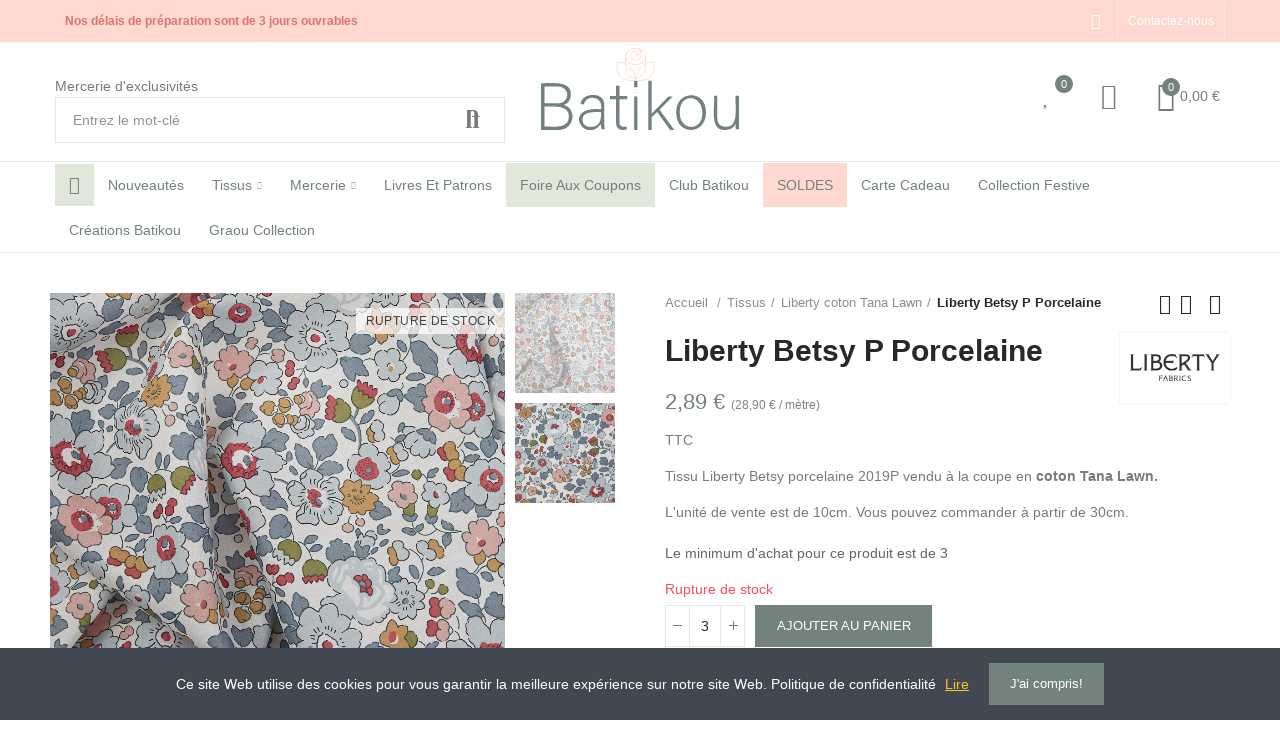

--- FILE ---
content_type: text/html; charset=utf-8
request_url: https://batikou.fr/liberty-coton-tana-lawn/278-betsy-p-porcelaine-2019p.html
body_size: 50356
content:
<!doctype html>
	<html lang="fr-FR">
		<head>
			
				 
 

  <meta charset="utf-8">


  <meta http-equiv="x-ua-compatible" content="ie=edge">



  <title>Tissu Liberty Tana Lawn™ : Betsy P Porcelaine 2019P - Tissus à la coupe dans notre mercerie en ligne.</title>
  
    
  
  <meta name="description" content="Tissu Liberty : vendu à la coupe, au mètre. Coloris Betsy porcelaine 2019P. Retrouvez un large choix de coloris classiques, exclusifs, saisonniers dans notre mercerie en ligne.">
  <meta name="keywords" content="">
        <link rel="canonical" href="https://batikou.fr/liberty-coton-tana-lawn/278-betsy-p-porcelaine-2019p.html">
    
        
  
    <script type="application/ld+json">
  {
    "@context": "https://schema.org",
    "@type": "Organization",
    "name" : "Batikou",
    "url" : "https://batikou.fr/",
          "logo": {
        "@type": "ImageObject",
        "url":"https://batikou.fr/img/logo-1660982458.jpg"
      }
      }
</script>

<script type="application/ld+json">
  {
    "@context": "https://schema.org",
    "@type": "WebPage",
    "isPartOf": {
      "@type": "WebSite",
      "url":  "https://batikou.fr/",
      "name": "Batikou"
    },
    "name": "Tissu Liberty Tana Lawn™ : Betsy P Porcelaine 2019P - Tissus à la coupe dans notre mercerie en ligne.",
    "url":  "https://batikou.fr/liberty-coton-tana-lawn/278-betsy-p-porcelaine-2019p.html"
  }
</script>


  <script type="application/ld+json">
    {
      "@context": "https://schema.org",
      "@type": "BreadcrumbList",
      "itemListElement": [
                  {
            "@type": "ListItem",
            "position": 1,
            "name": "Accueil ",
            "item": "https://batikou.fr/"
          },                  {
            "@type": "ListItem",
            "position": 2,
            "name": "Tissus",
            "item": "https://batikou.fr/120-tissus"
          },                  {
            "@type": "ListItem",
            "position": 3,
            "name": "Liberty coton Tana Lawn",
            "item": "https://batikou.fr/4-liberty-coton-tana-lawn"
          },                  {
            "@type": "ListItem",
            "position": 4,
            "name": "Liberty Betsy P Porcelaine",
            "item": "https://batikou.fr/liberty-coton-tana-lawn/278-betsy-p-porcelaine-2019p.html"
          }              ]
    }
  </script>
  
  
  
      <script type="application/ld+json">
  {
    "@context": "https://schema.org/",
    "@type": "Product",
    "name": "Liberty Betsy P Porcelaine",
    "description": "Tissu Liberty : vendu à la coupe, au mètre. Coloris Betsy porcelaine 2019P. Retrouvez un large choix de coloris classiques, exclusifs, saisonniers dans notre mercerie en ligne.",
    "category": "Liberty coton Tana Lawn",
    "image" :"https://batikou.fr/39825-home_default/betsy-p-porcelaine-2019p.jpg",    "sku": "2019P",
    "mpn": "2019P"
        ,
    "brand": {
      "@type": "Thing",
      "name": "Liberty Fabrics Tana Lawn"
    }
            ,
    "weight": {
        "@context": "https://schema.org",
        "@type": "QuantitativeValue",
        "value": "0.011000",
        "unitCode": "kg"
    }
        ,
    "offers": {
      "@type": "Offer",
      "priceCurrency": "EUR",
      "name": "Liberty Betsy P Porcelaine",
      "price": "2.89",
      "url": "https://batikou.fr/liberty-coton-tana-lawn/278-betsy-p-porcelaine-2019p.html",
      "priceValidUntil": "2026-02-06",
              "image": ["https://batikou.fr/39825-large_default/betsy-p-porcelaine-2019p.jpg","https://batikou.fr/39826-large_default/betsy-p-porcelaine-2019p.jpg"],
            "sku": "2019P",
      "mpn": "2019P",
                        "availability": "https://schema.org/OutOfStock",
      "seller": {
        "@type": "Organization",
        "name": "Batikou"
      }
    }
      }
</script>

  
  
    
  

  
    <meta property="og:title" content="Tissu Liberty Tana Lawn™ : Betsy P Porcelaine 2019P - Tissus à la coupe dans notre mercerie en ligne." />
    <meta property="og:description" content="Tissu Liberty : vendu à la coupe, au mètre. Coloris Betsy porcelaine 2019P. Retrouvez un large choix de coloris classiques, exclusifs, saisonniers dans notre mercerie en ligne." />
    <meta property="og:url" content="https://batikou.fr/liberty-coton-tana-lawn/278-betsy-p-porcelaine-2019p.html" />
    <meta property="og:site_name" content="Batikou" />
        



  <meta name="viewport" content="width=device-width, initial-scale=1.0, user-scalable=0" />



  <link rel="icon" type="image/vnd.microsoft.icon" href="https://batikou.fr/img/favicon.ico?1664483406">
  <link rel="shortcut icon" type="image/x-icon" href="https://batikou.fr/img/favicon.ico?1664483406">


    <link rel="stylesheet" href="https://batikou.fr/themes/akira/assets/cache/theme-a3f520449.css" type="text/css" media="all">

  


     
<script type="text/javascript">
var unlike_text ="Unliké ce post";
var like_text ="Comme ce poste";
var baseAdminDir ='//';
var ybc_blog_product_category ='0';
var ybc_blog_polls_g_recaptcha = false;
</script>
 

<script src="https://cdn.brevo.com/js/sdk-loader.js" async></script>
<script>
    window.Brevo = window.Brevo || [];
    Brevo.push([
        "init",
        {
            client_key: "1zq9nbcuw2fzv45ty02tklsm",
            email_id: "",
        },
    ]);
</script>

<link href="//fonts.googleapis.com/css?family=Open+Sans:600,400,400i|Oswald:700" rel="stylesheet" type="text/css" media="all">

<style>
    </style><style id="elementor-global">.elementor-widget-call-to-action .elementor-ribbon-inner{background-color:#61ce70;}.elementor-widget-axps-testimonial .elementor-testimonial-content{color:#7a7a7a;}.elementor-widget-axps-testimonial .elementor-testimonial-name{color:#6ec1e4;}.elementor-widget-axps-testimonial .elementor-testimonial-job{color:#54595f;}.elementor-widget-axps-contact .elementor-button{background-color:#61ce70;}.elementor-widget-axps-subscription button{background-color:#61ce70;}.elementor-widget-heading.elementor-widget-heading .elementor-heading-title{color:#6ec1e4;}.elementor-widget-image .widget-image-caption{color:#7a7a7a;}.elementor-widget-text-editor{color:#7a7a7a;}.elementor-widget-text-editor a, .elementor-widget-text-editor p{color:inherit;}.elementor-widget-text-editor.elementor-drop-cap-view-stacked .elementor-drop-cap{background-color:#6ec1e4;}.elementor-widget-text-editor.elementor-drop-cap-view-framed .elementor-drop-cap, .elementor-widget-text-editor.elementor-drop-cap-view-default .elementor-drop-cap{color:#6ec1e4;border-color:#6ec1e4;}.elementor-widget-button a.elementor-button, .elementor-widget-button .elementor-button{background-color:#61ce70;}.elementor-widget-divider .elementor-divider-separator{border-top-color:#7a7a7a;}.elementor-widget-image-box .elementor-image-box-content .elementor-image-box-title{color:#6ec1e4;}.elementor-widget-image-box .elementor-image-box-content .elementor-image-box-description{color:#7a7a7a;}.elementor-widget-icon.elementor-view-stacked .elementor-icon{background-color:#6ec1e4;}.elementor-widget-icon.elementor-view-framed .elementor-icon, .elementor-widget-icon.elementor-view-default .elementor-icon{color:#6ec1e4;border-color:#6ec1e4;}.elementor-widget-icon.elementor-view-framed .elementor-icon, .elementor-widget-icon.elementor-view-default .elementor-icon svg{fill:#6ec1e4;color:#6ec1e4;}.elementor-widget-icon-box.elementor-view-stacked .elementor-icon{background-color:#6ec1e4;}.elementor-widget-icon-box.elementor-view-framed .elementor-icon, .elementor-widget-icon-box.elementor-view-default .elementor-icon{fill:#6ec1e4;color:#6ec1e4;border-color:#6ec1e4;}.elementor-widget-icon-box .elementor-icon-box-content .elementor-icon-box-title{color:#6ec1e4;}.elementor-widget-icon-box .elementor-icon-box-content .elementor-icon-box-description{color:#7a7a7a;}.elementor-widget-star-rating .elementor-star-rating__title{color:#7a7a7a;}.elementor-widget-icon-list .elementor-icon-list-item:not(:last-child):after{border-color:#7a7a7a;}.elementor-widget-icon-list .elementor-icon-list-icon i{color:#6ec1e4;}.elementor-widget-icon-list .elementor-icon-list-icon svg{fill:#6ec1e4;color:#6ec1e4;}.elementor-widget-icon-list .elementor-icon-list-text{color:#54595f;}.elementor-widget-counter .elementor-counter-number-wrapper{color:#6ec1e4;}.elementor-widget-counter .elementor-counter-title{color:#54595f;}.elementor-widget-progress .elementor-progress-wrapper .elementor-progress-bar{background-color:#6ec1e4;}.elementor-widget-progress .elementor-title{color:#6ec1e4;}.elementor-widget-testimonial .elementor-testimonial-content{color:#7a7a7a;}.elementor-widget-testimonial .elementor-testimonial-name{color:#6ec1e4;}.elementor-widget-testimonial .elementor-testimonial-job{color:#54595f;}.elementor-widget-tabs .elementor-tab-title{color:#6ec1e4;}.elementor-widget-tabs .elementor-tab-title.elementor-active{color:#61ce70;}.elementor-widget-tabs .elementor-tab-content{color:#7a7a7a;}.elementor-widget-accordion .elementor-accordion .elementor-tab-title{color:#6ec1e4;}.elementor-widget-accordion .elementor-accordion .elementor-tab-title.elementor-active{color:#61ce70;}.elementor-widget-accordion .elementor-accordion .elementor-tab-content{color:#7a7a7a;}.elementor-widget-toggle .elementor-toggle .elementor-tab-title{color:#6ec1e4;}.elementor-widget-toggle .elementor-toggle .elementor-tab-title.elementor-active{color:#61ce70;}.elementor-widget-toggle .elementor-toggle .elementor-tab-content{color:#7a7a7a;}.elementor-widget:not(:last-child){margin-bottom:30px;}</style><style id="elementor-post-2">.elementor-2 .elementor-element.elementor-element-551c21d3 > .elementor-container{max-width:1200px;}.elementor-2 .elementor-element.elementor-element-551c21d3:not(.elementor-motion-effects-element-type-background), .elementor-2 .elementor-element.elementor-element-551c21d3 > .elementor-motion-effects-container > .elementor-motion-effects-layer{background-color:#ffd8cf;}.elementor-2 .elementor-element.elementor-element-551c21d3{transition:background 0.3s, border 0.3s, border-radius 0.3s, box-shadow 0.3s;padding:0px 15px 0px 15px;}.elementor-2 .elementor-element.elementor-element-551c21d3 > .elementor-background-overlay{transition:background 0.3s, border-radius 0.3s, opacity 0.3s;}.elementor-2 .elementor-element.elementor-element-98352a2.elementor-column .elementor-column-wrap{align-items:center;}.elementor-2 .elementor-element.elementor-element-98352a2.elementor-column > .elementor-column-wrap > .elementor-widget-wrap{align-content:center;}.elementor-2 .elementor-element.elementor-element-98352a2 > .elementor-column-wrap > .elementor-widget-wrap > .elementor-widget:not(.elementor-widget__width-auto):not(.elementor-widget__width-initial):not(:last-child):not(.elementor-absolute){margin-bottom:0px;}.elementor-2 .elementor-element.elementor-element-98352a2 > .elementor-element-populated{padding:0px 15px 0px 15px;}.elementor-2 .elementor-element.elementor-element-70d63a36 .axps-dropdown-toggle{font-size:12px;text-transform:uppercase;line-height:22px;fill:#ffffff;color:#ffffff;border-style:solid;border-width:0px 1px 0px 1px;border-color:rgba(255,255,255,0.25);padding:10px 10px 10px 10px;}.elementor-2 .elementor-element.elementor-element-70d63a36 .axps-dropdown-wrapper:hover .axps-dropdown-toggle, .elementor-2 .elementor-element.elementor-element-70d63a36 .axps-dropdown-wrapper.open .axps-dropdown-toggle{fill:rgba(255,255,255,0.8);color:rgba(255,255,255,0.8);}.elementor-2 .elementor-element.elementor-element-70d63a36{width:auto;max-width:auto;}.elementor-2 .elementor-element.elementor-element-16068972.elementor-widget-heading .elementor-heading-title{color:#db7474;}.elementor-2 .elementor-element.elementor-element-16068972 .elementor-heading-title{font-size:12px;font-weight:bold;line-height:22px;}.elementor-2 .elementor-element.elementor-element-16068972 > .elementor-widget-container{padding:10px 10px 10px 10px;}.elementor-2 .elementor-element.elementor-element-16068972{width:auto;max-width:auto;}.elementor-2 .elementor-element.elementor-element-7e0adae9.elementor-column .elementor-column-wrap{align-items:center;}.elementor-2 .elementor-element.elementor-element-7e0adae9.elementor-column > .elementor-column-wrap > .elementor-widget-wrap{align-content:center;justify-content:flex-end;}.elementor-2 .elementor-element.elementor-element-7e0adae9 > .elementor-column-wrap > .elementor-widget-wrap > .elementor-widget:not(.elementor-widget__width-auto):not(.elementor-widget__width-initial):not(:last-child):not(.elementor-absolute){margin-bottom:0px;}.elementor-2 .elementor-element.elementor-element-7e0adae9 > .elementor-element-populated{text-align:right;padding:0px 15px 0px 15px;}.elementor-2 .elementor-element.elementor-element-63d7c12f .elementor-social-icon{background-color:rgba(0,0,0,0);font-size:16px;}.elementor-2 .elementor-element.elementor-element-63d7c12f .elementor-social-icon:not(:last-child){margin-right:0px;}.elementor-2 .elementor-element.elementor-element-63d7c12f > .elementor-widget-container{padding:0px 5px 0px 0px;}.elementor-2 .elementor-element.elementor-element-63d7c12f{width:auto;max-width:auto;align-self:center;}.elementor-2 .elementor-element.elementor-element-5a9157d1 a.elementor-button, .elementor-2 .elementor-element.elementor-element-5a9157d1 .elementor-button{font-size:12px;line-height:22px;background-color:rgba(0,0,0,0);padding:10px 10px 10px 10px;}.elementor-2 .elementor-element.elementor-element-5a9157d1 a.elementor-button:hover, .elementor-2 .elementor-element.elementor-element-5a9157d1 .elementor-button:hover, .elementor-2 .elementor-element.elementor-element-5a9157d1 a.elementor-button:focus, .elementor-2 .elementor-element.elementor-element-5a9157d1 .elementor-button:focus{color:rgba(255,255,255,0.8);}.elementor-2 .elementor-element.elementor-element-5a9157d1 .elementor-button{border-style:solid;border-width:0px 1px 0px 1px;border-color:rgba(255,255,255,0.25);}.elementor-2 .elementor-element.elementor-element-5a9157d1{width:auto;max-width:auto;}.elementor-2 .elementor-element.elementor-element-6ed6b854 > .elementor-container{max-width:1200px;min-height:90px;}.elementor-2 .elementor-element.elementor-element-6ed6b854 > .elementor-container > .elementor-row > .elementor-column > .elementor-column-wrap > .elementor-widget-wrap{align-content:center;align-items:center;}.elementor-2 .elementor-element.elementor-element-6ed6b854{border-style:solid;border-width:0px 0px 1px 0px;border-color:#e8e8e8;transition:background 0.3s, border 0.3s, border-radius 0.3s, box-shadow 0.3s;padding:0px 15px 0px 15px;}.elementor-2 .elementor-element.elementor-element-6ed6b854 > .elementor-background-overlay{transition:background 0.3s, border-radius 0.3s, opacity 0.3s;}.elementor-2 .elementor-element.elementor-element-2486e87c > .elementor-column-wrap > .elementor-widget-wrap > .elementor-widget:not(.elementor-widget__width-auto):not(.elementor-widget__width-initial):not(:last-child):not(.elementor-absolute){margin-bottom:0px;}.elementor-2 .elementor-element.elementor-element-2486e87c > .elementor-element-populated{padding:0px 15px 0px 15px;}.elementor-2 .elementor-element.elementor-element-64d86a7 .elementor-spacer-inner{height:16px;}.elementor-2 .elementor-element.elementor-element-6390ad6d > .elementor-column-wrap > .elementor-widget-wrap > .elementor-widget:not(.elementor-widget__width-auto):not(.elementor-widget__width-initial):not(:last-child):not(.elementor-absolute){margin-bottom:0px;}.elementor-2 .elementor-element.elementor-element-6390ad6d > .elementor-element-populated{text-align:center;padding:0px 15px 0px 15px;}.elementor-2 .elementor-element.elementor-element-3f26c987{text-align:center;}.elementor-2 .elementor-element.elementor-element-3f26c987 .elementor-image img{width:100%;max-width:100%;opacity:1;border-radius:0px 0px 0px 0px;}.elementor-2 .elementor-element.elementor-element-3f26c987 > .elementor-widget-container{margin:0px 0px 025px 0px;padding:6px 6px 6px 6px;}.elementor-2 .elementor-element.elementor-element-c3ddf85.elementor-column .elementor-column-wrap{align-items:center;}.elementor-2 .elementor-element.elementor-element-c3ddf85.elementor-column > .elementor-column-wrap > .elementor-widget-wrap{align-content:center;justify-content:flex-end;}.elementor-2 .elementor-element.elementor-element-c3ddf85 > .elementor-column-wrap > .elementor-widget-wrap > .elementor-widget:not(.elementor-widget__width-auto):not(.elementor-widget__width-initial):not(:last-child):not(.elementor-absolute){margin-bottom:0px;}.elementor-2 .elementor-element.elementor-element-c3ddf85 > .elementor-element-populated{text-align:right;padding:0px 15px 0px 15px;}.elementor-2 .elementor-element.elementor-element-88017f1 .btn-canvas i{font-size:24px;}.elementor-2 .elementor-element.elementor-element-88017f1 .btn-canvas svg{width:24px;height:24px;}.elementor-2 .elementor-element.elementor-element-88017f1 .btn-canvas .wishlist-nbr{top:4px;right:-12px;min-width:18px;line-height:18px;font-size:11px;}.elementor-2 .elementor-element.elementor-element-88017f1 .btn-canvas{fill:#7a7a7a;color:#7a7a7a;padding:10px 10px 10px 0px;}.elementor-2 .elementor-element.elementor-element-88017f1 .btn-canvas:hover{fill:#454f4a;color:#454f4a;}.elementor-2 .elementor-element.elementor-element-88017f1 > .elementor-widget-container{margin:0px 0px 0px 25px;}.elementor-2 .elementor-element.elementor-element-88017f1{width:auto;max-width:auto;}.elementor-2 .elementor-element.elementor-element-76124fd .btn-canvas i{font-size:26px;}.elementor-2 .elementor-element.elementor-element-76124fd .btn-canvas svg{width:26px;height:26px;}.elementor-2 .elementor-element.elementor-element-76124fd .btn-canvas{fill:#7a7a7a;color:#7a7a7a;padding:10px 20px 10px 20px;}.elementor-2 .elementor-element.elementor-element-76124fd .btn-canvas:hover{fill:#454f4a;color:#454f4a;}.elementor-2 .elementor-element.elementor-element-76124fd > .elementor-widget-container{margin:0px 0px 0px 20px;}.elementor-2 .elementor-element.elementor-element-76124fd{width:auto;max-width:auto;}.elementor-2 .elementor-element.elementor-element-47a8f2a .btn-canvas i{font-size:30px;}.elementor-2 .elementor-element.elementor-element-47a8f2a .btn-canvas svg{width:30px;height:30px;}.elementor-2 .elementor-element.elementor-element-47a8f2a .btn-canvas .cart-nbr{top:-3px;right:-5px;min-width:18px;line-height:18px;font-size:11px;}.elementor-2 .elementor-element.elementor-element-47a8f2a .btn-canvas{fill:#7a7a7a;color:#7a7a7a;padding:10px 5px 10px 0px;}.elementor-2 .elementor-element.elementor-element-47a8f2a .btn-canvas:hover{fill:#454f4a;color:#454f4a;}.elementor-2 .elementor-element.elementor-element-47a8f2a > .elementor-widget-container{margin:0px 0px 0px 20px;}.elementor-2 .elementor-element.elementor-element-47a8f2a{width:auto;max-width:auto;}.elementor-2 .elementor-element.elementor-element-228cfc3 .elementor-spacer-inner{height:10px;}.elementor-2 .elementor-element.elementor-element-533f057c > .elementor-container{max-width:1200px;}.elementor-2 .elementor-element.elementor-element-533f057c > .elementor-container > .elementor-row > .elementor-column > .elementor-column-wrap > .elementor-widget-wrap{align-content:center;align-items:center;}.elementor-2 .elementor-element.elementor-element-533f057c{border-style:solid;border-width:0px 0px 1px 0px;border-color:#e8e8e8;transition:background 0.3s, border 0.3s, border-radius 0.3s, box-shadow 0.3s;padding:0px 15px 0px 15px;}.elementor-2 .elementor-element.elementor-element-533f057c > .elementor-background-overlay{transition:background 0.3s, border-radius 0.3s, opacity 0.3s;}.elementor-2 .elementor-element.elementor-element-53d32f3b > .elementor-element-populated{text-align:center;padding:0px 15px 0px 15px;}.elementor-2 .elementor-element.elementor-element-70d52bfe .menu-horizontal .item-level-0 > a, .elementor-2 .elementor-element.elementor-element-70d52bfe .menu-vertical .item-level-0 > a{font-size:14px;font-weight:400;text-transform:capitalize;line-height:20px;fill:#73827B;color:#73827B;padding:12px 14px 12px 14px;}.elementor-2 .elementor-element.elementor-element-70d52bfe .menu-horizontal .item-level-0:hover > a, .elementor-2 .elementor-element.elementor-element-70d52bfe .menu-vertical .item-level-0:hover > a, .elementor-2 .elementor-element.elementor-element-70d52bfe .menu-horizontal .item-level-0.current-menu-item > a, .elementor-2 .elementor-element.elementor-element-70d52bfe .menu-vertical .item-level-0.current-menu-item > a{color:#73827b;}.elementor-2 .elementor-element.elementor-element-70d52bfe .menu-horizontal .item-level-0, .elementor-2 .elementor-element.elementor-element-70d52bfe .menu-vertical .item-level-0{border-radius:0px 0px 0px 0px;}.elementor-2 .elementor-element.elementor-element-70d52bfe .menu-horizontal .item-level-0{margin:0px 0px 0px 0px;}.elementor-2 .elementor-element.elementor-element-6ba0d304 > .elementor-container{max-width:1200px;}.elementor-2 .elementor-element.elementor-element-6ba0d304{border-style:solid;border-width:0px 0px 1px 0px;border-color:#f5f5f5;transition:background 0.3s, border 0.3s, border-radius 0.3s, box-shadow 0.3s;padding:0px 15px 0px 15px;}.elementor-2 .elementor-element.elementor-element-6ba0d304 > .elementor-background-overlay{transition:background 0.3s, border-radius 0.3s, opacity 0.3s;}.elementor-2 .elementor-element.elementor-element-4cb3bf84.elementor-column .elementor-column-wrap{align-items:center;}.elementor-2 .elementor-element.elementor-element-4cb3bf84.elementor-column > .elementor-column-wrap > .elementor-widget-wrap{align-content:center;justify-content:flex-start;}.elementor-2 .elementor-element.elementor-element-4cb3bf84 > .elementor-column-wrap > .elementor-widget-wrap > .elementor-widget:not(.elementor-widget__width-auto):not(.elementor-widget__width-initial):not(:last-child):not(.elementor-absolute){margin-bottom:0px;}.elementor-2 .elementor-element.elementor-element-4cb3bf84 > .elementor-element-populated{padding:0px 15px 0px 15px;}.elementor-2 .elementor-element.elementor-element-66fa6374 .btn-canvas i{font-size:24px;}.elementor-2 .elementor-element.elementor-element-66fa6374 .btn-canvas{fill:#7a7a7a;color:#7a7a7a;padding:12px 0px 12px 0px;}.elementor-2 .elementor-element.elementor-element-66fa6374 .btn-canvas:hover{fill:#3a423a;color:#3a423a;}.elementor-2 .elementor-element.elementor-element-66fa6374 > .elementor-widget-container{margin:0px 20px 0px 0px;}.elementor-2 .elementor-element.elementor-element-66fa6374{width:auto;max-width:auto;}.elementor-2 .elementor-element.elementor-element-6c770939{text-align:left;width:initial;max-width:initial;align-self:center;}.elementor-2 .elementor-element.elementor-element-6c770939 .elementor-image img{width:40%;max-width:100%;opacity:1;}.elementor-2 .elementor-element.elementor-element-6c770939 > .elementor-widget-container{padding:2px 2px 2px 2px;}.elementor-2 .elementor-element.elementor-element-5f52b127.elementor-column .elementor-column-wrap{align-items:center;}.elementor-2 .elementor-element.elementor-element-5f52b127.elementor-column > .elementor-column-wrap > .elementor-widget-wrap{align-content:center;justify-content:flex-end;}.elementor-2 .elementor-element.elementor-element-5f52b127 > .elementor-column-wrap > .elementor-widget-wrap > .elementor-widget:not(.elementor-widget__width-auto):not(.elementor-widget__width-initial):not(:last-child):not(.elementor-absolute){margin-bottom:0px;}.elementor-2 .elementor-element.elementor-element-5f52b127 > .elementor-element-populated{text-align:right;padding:0px 15px 0px 15px;}.elementor-2 .elementor-element.elementor-element-1b2553f5 .btn-canvas i{font-size:26px;}.elementor-2 .elementor-element.elementor-element-1b2553f5 .btn-canvas svg{width:26px;height:26px;}.elementor-2 .elementor-element.elementor-element-1b2553f5 .btn-canvas{fill:#7a7a7a;color:#7a7a7a;padding:12px 0px 10px 0px;}.elementor-2 .elementor-element.elementor-element-1b2553f5 .btn-canvas:hover{fill:#3a423a;color:#3a423a;}.elementor-2 .elementor-element.elementor-element-1b2553f5{width:auto;max-width:auto;}.elementor-2 .elementor-element.elementor-element-1d8df702 .btn-canvas i{font-size:28px;}.elementor-2 .elementor-element.elementor-element-1d8df702 .btn-canvas svg{width:28px;height:28px;}.elementor-2 .elementor-element.elementor-element-1d8df702 .btn-canvas .cart-nbr{top:-3px;right:-5px;min-width:18px;line-height:18px;font-size:11px;}.elementor-2 .elementor-element.elementor-element-1d8df702 .btn-canvas{fill:#7a7a7a;color:#7a7a7a;padding:10px 0px 10px 0px;}.elementor-2 .elementor-element.elementor-element-1d8df702 .btn-canvas:hover{fill:#3a423a;color:#3a423a;}.elementor-2 .elementor-element.elementor-element-1d8df702 > .elementor-widget-container{margin:0px 0px 0px 15px;}.elementor-2 .elementor-element.elementor-element-1d8df702{width:auto;max-width:auto;}.elementor-2 .elementor-element.elementor-element-8fe2041 .btn-canvas i{font-size:26px;}.elementor-2 .elementor-element.elementor-element-8fe2041 .btn-canvas svg{width:26px;height:26px;}.elementor-2 .elementor-element.elementor-element-8fe2041 .btn-canvas{fill:#7a7a7a;color:#7a7a7a;padding:12px 0px 12px 0px;}.elementor-2 .elementor-element.elementor-element-8fe2041 .btn-canvas:hover{fill:#3a423a;color:#3a423a;}.elementor-2 .elementor-element.elementor-element-8fe2041 > .elementor-widget-container{margin:0px 0px 0px 15px;}.elementor-2 .elementor-element.elementor-element-8fe2041{width:auto;max-width:auto;}@media(max-width:1024px){.elementor-2 .elementor-element.elementor-element-551c21d3{padding:0px 10px 0px 10px;}.elementor-2 .elementor-element.elementor-element-98352a2 > .elementor-element-populated{padding:0px 10px 0px 10px;}.elementor-2 .elementor-element.elementor-element-7e0adae9 > .elementor-element-populated{padding:0px 10px 0px 10px;}.elementor-2 .elementor-element.elementor-element-63d7c12f{text-align:center;}.elementor-2 .elementor-element.elementor-element-6ed6b854 > .elementor-container{min-height:400px;}.elementor-2 .elementor-element.elementor-element-6ed6b854{padding:0px 10px 0px 10px;}.elementor-2 .elementor-element.elementor-element-2486e87c > .elementor-element-populated{padding:0px 10px 0px 10px;}.elementor-2 .elementor-element.elementor-element-6390ad6d > .elementor-element-populated{padding:0px 10px 0px 10px;}.elementor-2 .elementor-element.elementor-element-3f26c987{text-align:center;}.elementor-2 .elementor-element.elementor-element-c3ddf85 > .elementor-element-populated{padding:0px 10px 0px 10px;}.elementor-2 .elementor-element.elementor-element-533f057c{padding:0px 10px 0px 10px;}.elementor-2 .elementor-element.elementor-element-53d32f3b > .elementor-element-populated{padding:0px 10px 0px 10px;}.elementor-2 .elementor-element.elementor-element-6ba0d304{padding:0px 10px 0px 10px;}.elementor-2 .elementor-element.elementor-element-4cb3bf84 > .elementor-element-populated{padding:0px 10px 0px 10px;}.elementor-2 .elementor-element.elementor-element-6c770939{text-align:center;}.elementor-2 .elementor-element.elementor-element-5f52b127 > .elementor-element-populated{padding:0px 10px 0px 10px;}}@media(max-width:767px){.elementor-2 .elementor-element.elementor-element-551c21d3{padding:0px 5px 0px 5px;}.elementor-2 .elementor-element.elementor-element-98352a2 > .elementor-element-populated{padding:0px 5px 0px 5px;}.elementor-2 .elementor-element.elementor-element-7e0adae9 > .elementor-element-populated{padding:0px 5px 0px 5px;}.elementor-2 .elementor-element.elementor-element-63d7c12f{text-align:center;}.elementor-2 .elementor-element.elementor-element-6ed6b854 > .elementor-container{min-height:400px;}.elementor-2 .elementor-element.elementor-element-6ed6b854{padding:0px 5px 0px 5px;}.elementor-2 .elementor-element.elementor-element-2486e87c > .elementor-element-populated{padding:0px 5px 0px 5px;}.elementor-2 .elementor-element.elementor-element-6390ad6d > .elementor-element-populated{padding:0px 5px 0px 5px;}.elementor-2 .elementor-element.elementor-element-3f26c987{text-align:center;}.elementor-2 .elementor-element.elementor-element-c3ddf85 > .elementor-element-populated{padding:0px 5px 0px 5px;}.elementor-2 .elementor-element.elementor-element-533f057c{padding:0px 5px 0px 5px;}.elementor-2 .elementor-element.elementor-element-53d32f3b > .elementor-element-populated{padding:0px 5px 0px 5px;}.elementor-2 .elementor-element.elementor-element-6ba0d304{padding:0px 5px 0px 5px;}.elementor-2 .elementor-element.elementor-element-4cb3bf84{width:60%;}.elementor-2 .elementor-element.elementor-element-4cb3bf84 > .elementor-element-populated{padding:0px 5px 0px 5px;}.elementor-2 .elementor-element.elementor-element-6c770939{text-align:center;width:120px;max-width:120px;}.elementor-2 .elementor-element.elementor-element-6c770939 .elementor-image img{width:70%;}.elementor-2 .elementor-element.elementor-element-5f52b127{width:40%;}.elementor-2 .elementor-element.elementor-element-5f52b127 > .elementor-element-populated{padding:0px 5px 0px 5px;}}@media(min-width:768px){.elementor-2 .elementor-element.elementor-element-2486e87c{width:40.000%;}.elementor-2 .elementor-element.elementor-element-6390ad6d{width:20.000%;}.elementor-2 .elementor-element.elementor-element-c3ddf85{width:40.000%;}}@media(max-width:1024px) and (min-width:768px){.elementor-2 .elementor-element.elementor-element-4cb3bf84{width:50%;}.elementor-2 .elementor-element.elementor-element-5f52b127{width:50%;}}</style><style id="elementor-post-4">.elementor-4 .elementor-element.elementor-element-rbuiagf > .elementor-container{max-width:1200px;min-height:62px;}.elementor-4 .elementor-element.elementor-element-rbuiagf > .elementor-container > .elementor-row > .elementor-column > .elementor-column-wrap > .elementor-widget-wrap{align-content:center;align-items:center;}.elementor-4 .elementor-element.elementor-element-rbuiagf{transition:background 0.3s, border 0.3s, border-radius 0.3s, box-shadow 0.3s;padding:0px 15px 0px 15px;}.elementor-4 .elementor-element.elementor-element-rbuiagf > .elementor-background-overlay{transition:background 0.3s, border-radius 0.3s, opacity 0.3s;}.elementor-4 .elementor-element.elementor-element-pppkvpv > .elementor-element-populated{padding:0px 15px 0px 15px;}.elementor-4 .elementor-element.elementor-element-whhmpfr{text-align:left;}.elementor-4 .elementor-element.elementor-element-whhmpfr .elementor-image img{width:80%;max-width:100%;opacity:1;}.elementor-4 .elementor-element.elementor-element-dbjspel > .elementor-element-populated{text-align:center;padding:0px 15px 0px 15px;}.elementor-4 .elementor-element.elementor-element-lddsewn .menu-horizontal .item-level-0 > a, .elementor-4 .elementor-element.elementor-element-lddsewn .menu-vertical .item-level-0 > a{font-family:"Arial", Sans-serif;font-size:16px;font-weight:600;fill:#54595f;color:#54595f;padding:18px 5px 18px 5px;}.elementor-4 .elementor-element.elementor-element-lddsewn .menu-horizontal .item-level-0:hover > a, .elementor-4 .elementor-element.elementor-element-lddsewn .menu-vertical .item-level-0:hover > a, .elementor-4 .elementor-element.elementor-element-lddsewn .menu-horizontal .item-level-0.current-menu-item > a, .elementor-4 .elementor-element.elementor-element-lddsewn .menu-vertical .item-level-0.current-menu-item > a{color:#54595f;}.elementor-4 .elementor-element.elementor-element-lddsewn .menu-horizontal .item-level-0{margin:0px 10px 0px 10px;}.elementor-4 .elementor-element.elementor-element-xjrtxiz.elementor-column .elementor-column-wrap{align-items:center;}.elementor-4 .elementor-element.elementor-element-xjrtxiz.elementor-column > .elementor-column-wrap > .elementor-widget-wrap{align-content:center;justify-content:flex-end;}.elementor-4 .elementor-element.elementor-element-xjrtxiz > .elementor-column-wrap > .elementor-widget-wrap > .elementor-widget:not(.elementor-widget__width-auto):not(.elementor-widget__width-initial):not(:last-child):not(.elementor-absolute){margin-bottom:0px;}.elementor-4 .elementor-element.elementor-element-xjrtxiz > .elementor-element-populated{text-align:right;padding:0px 15px 0px 15px;}.elementor-4 .elementor-element.elementor-element-salroqc .btn-canvas i{font-size:26px;}.elementor-4 .elementor-element.elementor-element-salroqc .btn-canvas svg{width:26px;height:26px;}.elementor-4 .elementor-element.elementor-element-salroqc .btn-canvas{padding:10px 0px 10px 0px;}.elementor-4 .elementor-element.elementor-element-salroqc > .elementor-widget-container{margin:0px 0px 0px 20px;}.elementor-4 .elementor-element.elementor-element-salroqc{width:auto;max-width:auto;}.elementor-4 .elementor-element.elementor-element-rlzeiqq .btn-canvas i{font-size:30px;}.elementor-4 .elementor-element.elementor-element-rlzeiqq .btn-canvas svg{width:30px;height:30px;}.elementor-4 .elementor-element.elementor-element-rlzeiqq .btn-canvas .cart-nbr{top:-3px;right:-5px;min-width:18px;line-height:18px;font-size:11px;}.elementor-4 .elementor-element.elementor-element-rlzeiqq .btn-canvas{padding:10px 0px 10px 0px;}.elementor-4 .elementor-element.elementor-element-rlzeiqq > .elementor-widget-container{margin:0px 0px 0px 20px;}.elementor-4 .elementor-element.elementor-element-rlzeiqq{width:auto;max-width:auto;}.elementor-4 .elementor-element.elementor-element-hfjjvuw .btn-canvas i{font-size:26px;}.elementor-4 .elementor-element.elementor-element-hfjjvuw .btn-canvas svg{width:26px;height:26px;}.elementor-4 .elementor-element.elementor-element-hfjjvuw .btn-canvas{padding:10px 0px 10px 0px;}.elementor-4 .elementor-element.elementor-element-hfjjvuw > .elementor-widget-container{margin:0px 0px 0px 20px;}.elementor-4 .elementor-element.elementor-element-hfjjvuw{width:auto;max-width:auto;}.elementor-4 .elementor-element.elementor-element-f06c7a1 > .elementor-container{max-width:1200px;}.elementor-4 .elementor-element.elementor-element-f06c7a1 > .elementor-container > .elementor-row > .elementor-column > .elementor-column-wrap > .elementor-widget-wrap{align-content:center;align-items:center;}.elementor-4 .elementor-element.elementor-element-f06c7a1{border-style:solid;border-width:0px 0px 1px 0px;border-color:#f5f5f5;transition:background 0.3s, border 0.3s, border-radius 0.3s, box-shadow 0.3s;padding:0px 15px 0px 15px;}.elementor-4 .elementor-element.elementor-element-f06c7a1 > .elementor-background-overlay{transition:background 0.3s, border-radius 0.3s, opacity 0.3s;}.elementor-4 .elementor-element.elementor-element-2da4839.elementor-column .elementor-column-wrap{align-items:center;}.elementor-4 .elementor-element.elementor-element-2da4839.elementor-column > .elementor-column-wrap > .elementor-widget-wrap{align-content:center;justify-content:flex-start;}.elementor-4 .elementor-element.elementor-element-2da4839 > .elementor-column-wrap > .elementor-widget-wrap > .elementor-widget:not(.elementor-widget__width-auto):not(.elementor-widget__width-initial):not(:last-child):not(.elementor-absolute){margin-bottom:0px;}.elementor-4 .elementor-element.elementor-element-2da4839 > .elementor-element-populated{padding:0px 15px 0px 15px;}.elementor-4 .elementor-element.elementor-element-4cf14b2 .btn-canvas i{font-size:24px;}.elementor-4 .elementor-element.elementor-element-4cf14b2 .btn-canvas{padding:12px 0px 12px 0px;}.elementor-4 .elementor-element.elementor-element-4cf14b2 > .elementor-widget-container{margin:0px 20px 0px 0px;}.elementor-4 .elementor-element.elementor-element-4cf14b2{width:auto;max-width:auto;}.elementor-4 .elementor-element.elementor-element-ed62938{text-align:left;width:initial;max-width:initial;}.elementor-4 .elementor-element.elementor-element-ed62938 .elementor-image img{width:40%;max-width:100%;opacity:1;}.elementor-4 .elementor-element.elementor-element-3a0889a.elementor-column .elementor-column-wrap{align-items:center;}.elementor-4 .elementor-element.elementor-element-3a0889a.elementor-column > .elementor-column-wrap > .elementor-widget-wrap{align-content:center;justify-content:flex-end;}.elementor-4 .elementor-element.elementor-element-3a0889a > .elementor-column-wrap > .elementor-widget-wrap > .elementor-widget:not(.elementor-widget__width-auto):not(.elementor-widget__width-initial):not(:last-child):not(.elementor-absolute){margin-bottom:0px;}.elementor-4 .elementor-element.elementor-element-3a0889a > .elementor-element-populated{text-align:right;padding:0px 15px 0px 15px;}.elementor-4 .elementor-element.elementor-element-f94a6c3 .btn-canvas i{font-size:26px;}.elementor-4 .elementor-element.elementor-element-f94a6c3 .btn-canvas svg{width:26px;height:26px;}.elementor-4 .elementor-element.elementor-element-f94a6c3 .btn-canvas{padding:12px 0px 10px 0px;}.elementor-4 .elementor-element.elementor-element-f94a6c3{width:auto;max-width:auto;}.elementor-4 .elementor-element.elementor-element-dcc9b12 .btn-canvas i{font-size:28px;}.elementor-4 .elementor-element.elementor-element-dcc9b12 .btn-canvas svg{width:28px;height:28px;}.elementor-4 .elementor-element.elementor-element-dcc9b12 .btn-canvas .cart-nbr{top:-3px;right:-5px;min-width:18px;line-height:18px;font-size:11px;}.elementor-4 .elementor-element.elementor-element-dcc9b12 .btn-canvas{padding:10px 0px 10px 0px;}.elementor-4 .elementor-element.elementor-element-dcc9b12 > .elementor-widget-container{margin:0px 0px 0px 15px;}.elementor-4 .elementor-element.elementor-element-dcc9b12{width:auto;max-width:auto;}.elementor-4 .elementor-element.elementor-element-fac9a97 .btn-canvas i{font-size:26px;}.elementor-4 .elementor-element.elementor-element-fac9a97 .btn-canvas svg{width:26px;height:26px;}.elementor-4 .elementor-element.elementor-element-fac9a97 .btn-canvas{padding:12px 0px 12px 0px;}.elementor-4 .elementor-element.elementor-element-fac9a97 > .elementor-widget-container{margin:0px 0px 0px 15px;}.elementor-4 .elementor-element.elementor-element-fac9a97{width:auto;max-width:auto;}@media(max-width:1024px){.elementor-4 .elementor-element.elementor-element-rbuiagf > .elementor-container{min-height:400px;}.elementor-4 .elementor-element.elementor-element-rbuiagf{padding:0px 10px 0px 10px;}.elementor-4 .elementor-element.elementor-element-pppkvpv > .elementor-element-populated{padding:0px 10px 0px 10px;}.elementor-4 .elementor-element.elementor-element-whhmpfr{text-align:center;}.elementor-4 .elementor-element.elementor-element-dbjspel > .elementor-element-populated{padding:0px 10px 0px 10px;}.elementor-4 .elementor-element.elementor-element-xjrtxiz > .elementor-element-populated{padding:0px 10px 0px 10px;}.elementor-4 .elementor-element.elementor-element-f06c7a1{padding:0px 10px 0px 10px;}.elementor-4 .elementor-element.elementor-element-2da4839 > .elementor-element-populated{padding:0px 10px 0px 10px;}.elementor-4 .elementor-element.elementor-element-ed62938{text-align:center;}.elementor-4 .elementor-element.elementor-element-3a0889a > .elementor-element-populated{padding:0px 10px 0px 10px;}}@media(max-width:767px){.elementor-4 .elementor-element.elementor-element-rbuiagf > .elementor-container{min-height:400px;}.elementor-4 .elementor-element.elementor-element-rbuiagf{padding:0px 5px 0px 5px;}.elementor-4 .elementor-element.elementor-element-pppkvpv > .elementor-element-populated{padding:0px 5px 0px 5px;}.elementor-4 .elementor-element.elementor-element-whhmpfr{text-align:center;}.elementor-4 .elementor-element.elementor-element-dbjspel > .elementor-element-populated{padding:0px 5px 0px 5px;}.elementor-4 .elementor-element.elementor-element-xjrtxiz > .elementor-element-populated{padding:0px 5px 0px 5px;}.elementor-4 .elementor-element.elementor-element-f06c7a1{padding:0px 5px 0px 5px;}.elementor-4 .elementor-element.elementor-element-2da4839{width:60%;}.elementor-4 .elementor-element.elementor-element-2da4839 > .elementor-element-populated{padding:0px 5px 0px 5px;}.elementor-4 .elementor-element.elementor-element-ed62938{text-align:center;width:120px;max-width:120px;}.elementor-4 .elementor-element.elementor-element-3a0889a{width:40%;}.elementor-4 .elementor-element.elementor-element-3a0889a > .elementor-element-populated{padding:0px 5px 0px 5px;}}@media(min-width:768px){.elementor-4 .elementor-element.elementor-element-pppkvpv{width:20.000%;}.elementor-4 .elementor-element.elementor-element-dbjspel{width:60.000%;}.elementor-4 .elementor-element.elementor-element-xjrtxiz{width:20.000%;}}@media(max-width:1024px) and (min-width:768px){.elementor-4 .elementor-element.elementor-element-2da4839{width:50%;}.elementor-4 .elementor-element.elementor-element-3a0889a{width:50%;}}</style><style id="elementor-post-3">.elementor-3 .elementor-element.elementor-element-w1gw7oz > .elementor-container{min-height:260px;}.elementor-3 .elementor-element.elementor-element-w1gw7oz > .elementor-container > .elementor-row > .elementor-column > .elementor-column-wrap > .elementor-widget-wrap{align-content:center;align-items:center;}.elementor-3 .elementor-element.elementor-element-w1gw7oz:not(.elementor-motion-effects-element-type-background), .elementor-3 .elementor-element.elementor-element-w1gw7oz > .elementor-motion-effects-container > .elementor-motion-effects-layer{background-image:url("https://batikou.fr/img/cms/SITE%20ACCEUIL%20(1).jpg");background-position:center center;background-size:cover;}.elementor-3 .elementor-element.elementor-element-w1gw7oz{transition:background 0.3s, border 0.3s, border-radius 0.3s, box-shadow 0.3s;padding:40px 15px 40px 15px;}.elementor-3 .elementor-element.elementor-element-w1gw7oz > .elementor-background-overlay{transition:background 0.3s, border-radius 0.3s, opacity 0.3s;}.elementor-3 .elementor-element.elementor-element-fdg39jt > .elementor-element-populated{padding:15px 15px 15px 15px;}.elementor-3 .elementor-element.elementor-element-jrblhsx{text-align:center;}.elementor-3 .elementor-element.elementor-element-jrblhsx.elementor-widget-heading .elementor-heading-title{color:#ffffff;}.elementor-3 .elementor-element.elementor-element-jrblhsx .elementor-heading-title{font-size:24px;font-weight:600;line-height:24px;}.elementor-3 .elementor-element.elementor-element-ne5jraj{text-align:center;}.elementor-3 .elementor-element.elementor-element-ne5jraj.elementor-widget-heading .elementor-heading-title{color:#ffffff;}.elementor-3 .elementor-element.elementor-element-ne5jraj .elementor-heading-title{font-size:16px;line-height:16px;}.elementor-3 .elementor-element.elementor-element-0u1v295 input[name=email]{color:#7a7a7a;max-width:100%;width:425px;height:46px;background-color:#ffffff;border-style:solid;border-width:1px 1px 1px 1px;border-color:#ebebeb;border-radius:0px 0px 0px 0px;padding:0px 20px 0px 20px;}.elementor-3 .elementor-element.elementor-element-0u1v295 button{color:#ffffff;max-width:100%;width:150px;height:46px;background-color:#347bf0;border-radius:0px 0px 0px 0px;padding:16px 10px 16px 10px;}.elementor-3 .elementor-element.elementor-element-0u1v295 button:hover{background-color:#347bf0;}.elementor-3 .elementor-element.elementor-element-0u1v295 .elementor_psgdpr_consent_message{text-align:center;}.elementor-3 .elementor-element.elementor-element-0u1v295 .psgdpr_consent_message{color:#dddddd;margin:15px 0px 0px 0px;}.elementor-3 .elementor-element.elementor-element-0u1v295 .alert{text-align:center;}.elementor-3 .elementor-element.elementor-element-0u1v295 .alert.alert-danger{color:#ef7074;}@media(max-width:1024px){.elementor-3 .elementor-element.elementor-element-w1gw7oz > .elementor-container{min-height:150px;}.elementor-3 .elementor-element.elementor-element-w1gw7oz{padding:15px 10px 15px 10px;}.elementor-3 .elementor-element.elementor-element-fdg39jt > .elementor-element-populated{padding:15px 10px 15px 10px;}.elementor-3 .elementor-element.elementor-element-0u1v295 input[name=email]{max-width:100%;width:300px;}}@media(max-width:767px){.elementor-3 .elementor-element.elementor-element-w1gw7oz > .elementor-container{min-height:250px;}.elementor-3 .elementor-element.elementor-element-w1gw7oz{padding:15px 5px 15px 5px;}.elementor-3 .elementor-element.elementor-element-fdg39jt > .elementor-element-populated{padding:10px 5px 10px 5px;}.elementor-3 .elementor-element.elementor-element-0u1v295 input[name=email]{max-width:100%;width:100%;text-align:center;margin:0px 0px 15px 0px;}.elementor-3 .elementor-element.elementor-element-0u1v295 button{max-width:100%;width:100%;}}</style><style id="elementor-post-9">.elementor-9 .elementor-element.elementor-element-pxmttkq.elementor-widget-heading .elementor-heading-title{color:#54595f;}.elementor-9 .elementor-element.elementor-element-pxmttkq .elementor-heading-title{font-size:20px;}.elementor-9 .elementor-element.elementor-element-pxmttkq > .elementor-widget-container{margin:0px 0px -10px 0px;padding:0px 0px 15px 0px;border-style:solid;border-width:0px 0px 1px 0px;border-color:#eeeeef;}.elementor-9 .elementor-element.elementor-element-wwzobtj .wrapper-items:not(.swiper-container-initialized) .item{-ms-flex:0 0 calc(100%/1);flex:0 0 calc(100%/1);max-width:calc(100%/1);}.elementor-9 .elementor-element.elementor-element-wwzobtj .wrapper-items .swiper-slide{padding-left:calc(20px/2);padding-right:calc(20px/2);}.elementor-9 .elementor-element.elementor-element-wwzobtj .wrapper-items .swiper-slide .item-inner{margin-bottom:20px;}.elementor-9 .elementor-element.elementor-element-wwzobtj .wrapper-items{margin-left:calc(-20px/2);margin-right:calc(-20px/2);}.elementor-9 .elementor-element.elementor-element-wwzobtj .axps-swiper-slider .axps-swiper-arrow{width:25px;height:25px;border-style:solid;border-width:1px 1px 1px 1px;}.elementor-9 .elementor-element.elementor-element-wwzobtj .axps-swiper-slider:not(.swiper-arrows-middle) .axps-swiper-arrow-prev{margin-right:2px;}.elementor-9 .elementor-element.elementor-element-wwzobtj .axps-swiper-slider.swiper-arrows-middle .swiper-arrows{margin-left:2px;margin-right:2px;}.elementor-9 .elementor-element.elementor-element-wwzobtj .axps-swiper-slider .swiper-arrows{margin-top:-45px;}.elementor-9 .elementor-element.elementor-element-wwzobtj .axps-swiper-slider .axps-swiper-arrow i{font-size:16px;}.elementor-9 .elementor-element.elementor-element-wwzobtj .axps-swiper-slider .axps-swiper-arrow svg{width:16px;height:16px;}@media(max-width:1024px){.elementor-9 .elementor-element.elementor-element-jtihtem{margin-top:30px;margin-bottom:0px;}.elementor-9 .elementor-element.elementor-element-wwzobtj .wrapper-items:not(.swiper-container-initialized) .item{-ms-flex:0 0 calc(100%/1);flex:0 0 calc(100%/1);max-width:calc(100%/1);}.elementor-9 .elementor-element.elementor-element-wwzobtj .wrapper-items .swiper-slide{padding-left:calc(20px/2);padding-right:calc(20px/2);}.elementor-9 .elementor-element.elementor-element-wwzobtj .wrapper-items .swiper-slide .item-inner{margin-bottom:20px;}.elementor-9 .elementor-element.elementor-element-wwzobtj .wrapper-items{margin-left:calc(-20px/2);margin-right:calc(-20px/2);}}@media(max-width:767px){.elementor-9 .elementor-element.elementor-element-wwzobtj .wrapper-items:not(.swiper-container-initialized) .item{-ms-flex:0 0 calc(100%/1);flex:0 0 calc(100%/1);max-width:calc(100%/1);}.elementor-9 .elementor-element.elementor-element-wwzobtj .wrapper-items .swiper-slide{padding-left:calc(20px/2);padding-right:calc(20px/2);}.elementor-9 .elementor-element.elementor-element-wwzobtj .wrapper-items .swiper-slide .item-inner{margin-bottom:20px;}.elementor-9 .elementor-element.elementor-element-wwzobtj .wrapper-items{margin-left:calc(-20px/2);margin-right:calc(-20px/2);}}</style><style id="elementor-post-10">.elementor-10 .elementor-element.elementor-element-dbkaunv .elementor-image img{max-width:100%;opacity:1;}.elementor-10 .elementor-element.elementor-element-dbkaunv > .elementor-widget-container{margin:0px 0px 30px 0px;}.elementor-10 .elementor-element.elementor-element-zvxryvn.elementor-widget-heading .elementor-heading-title{color:#333333;}.elementor-10 .elementor-element.elementor-element-zvxryvn .elementor-heading-title{font-size:20px;}.elementor-10 .elementor-element.elementor-element-zvxryvn > .elementor-widget-container{margin:0px 0px -10px 0px;padding:0px 0px 15px 0px;border-style:solid;border-width:0px 0px 1px 0px;border-color:#eeeeef;}.elementor-10 .elementor-element.elementor-element-gqbdbuh .wrapper-items:not(.swiper-container-initialized) .item{-ms-flex:0 0 calc(100%/1);flex:0 0 calc(100%/1);max-width:calc(100%/1);}.elementor-10 .elementor-element.elementor-element-gqbdbuh .wrapper-items .swiper-slide{padding-left:calc(20px/2);padding-right:calc(20px/2);}.elementor-10 .elementor-element.elementor-element-gqbdbuh .wrapper-items .swiper-slide .item-inner{margin-bottom:20px;}.elementor-10 .elementor-element.elementor-element-gqbdbuh .wrapper-items{margin-left:calc(-20px/2);margin-right:calc(-20px/2);}.elementor-10 .elementor-element.elementor-element-gqbdbuh .axps-swiper-slider .axps-swiper-arrow{width:25px;height:25px;border-style:solid;border-width:1px 1px 1px 1px;}.elementor-10 .elementor-element.elementor-element-gqbdbuh .axps-swiper-slider:not(.swiper-arrows-middle) .axps-swiper-arrow-prev{margin-right:2px;}.elementor-10 .elementor-element.elementor-element-gqbdbuh .axps-swiper-slider.swiper-arrows-middle .swiper-arrows{margin-left:2px;margin-right:2px;}.elementor-10 .elementor-element.elementor-element-gqbdbuh .axps-swiper-slider .swiper-arrows{margin-top:-45px;}.elementor-10 .elementor-element.elementor-element-gqbdbuh .axps-swiper-slider .axps-swiper-arrow i{font-size:16px;}.elementor-10 .elementor-element.elementor-element-gqbdbuh .axps-swiper-slider .axps-swiper-arrow svg{width:16px;height:16px;}@media(max-width:1024px){.elementor-10 .elementor-element.elementor-element-vwyoxiy{margin-top:30px;margin-bottom:0px;}.elementor-10 .elementor-element.elementor-element-dbkaunv{text-align:center;}.elementor-10 .elementor-element.elementor-element-gqbdbuh .wrapper-items:not(.swiper-container-initialized) .item{-ms-flex:0 0 calc(100%/1);flex:0 0 calc(100%/1);max-width:calc(100%/1);}.elementor-10 .elementor-element.elementor-element-gqbdbuh .wrapper-items .swiper-slide{padding-left:calc(20px/2);padding-right:calc(20px/2);}.elementor-10 .elementor-element.elementor-element-gqbdbuh .wrapper-items .swiper-slide .item-inner{margin-bottom:20px;}.elementor-10 .elementor-element.elementor-element-gqbdbuh .wrapper-items{margin-left:calc(-20px/2);margin-right:calc(-20px/2);}}@media(max-width:767px){.elementor-10 .elementor-element.elementor-element-dbkaunv{text-align:center;}.elementor-10 .elementor-element.elementor-element-gqbdbuh .wrapper-items:not(.swiper-container-initialized) .item{-ms-flex:0 0 calc(100%/1);flex:0 0 calc(100%/1);max-width:calc(100%/1);}.elementor-10 .elementor-element.elementor-element-gqbdbuh .wrapper-items .swiper-slide{padding-left:calc(20px/2);padding-right:calc(20px/2);}.elementor-10 .elementor-element.elementor-element-gqbdbuh .wrapper-items .swiper-slide .item-inner{margin-bottom:20px;}.elementor-10 .elementor-element.elementor-element-gqbdbuh .wrapper-items{margin-left:calc(-20px/2);margin-right:calc(-20px/2);}}</style><style id="elementor-post-5">.elementor-5 .elementor-element.elementor-element-c00f716{text-align:center;}.elementor-5 .elementor-element.elementor-element-c00f716.elementor-widget-heading .elementor-heading-title{color:#54595f;}.elementor-5 .elementor-element.elementor-element-c00f716 .elementor-heading-title{font-family:"Dancing Script", Sans-serif;}.elementor-5 .elementor-element.elementor-element-19bd94d > .elementor-container{max-width:1200px;}.elementor-5 .elementor-element.elementor-element-19bd94d{margin-top:0px;margin-bottom:30px;padding:0px 15px 0px 15px;}.elementor-5 .elementor-element.elementor-element-564f0ef > .elementor-element-populated{padding:0px 15px 0px 15px;}.elementor-5 .elementor-element.elementor-element-6f97882{text-align:center;}.elementor-5 .elementor-element.elementor-element-6f97882.elementor-widget-heading .elementor-heading-title{color:#73827b;}.elementor-5 .elementor-element.elementor-element-6f97882 .elementor-heading-title{font-family:"Dancing Script", Sans-serif;}.elementor-5 .elementor-element.elementor-element-6f97882 > .elementor-widget-container{margin:0px 0px 0px 0px;padding:2px 5px 6px 5px;background-color:rgba(115,130,123,0.12);}.elementor-5 .elementor-element.elementor-element-e807a32 > .elementor-container{max-width:1200px;}.elementor-5 .elementor-element.elementor-element-e807a32{margin-top:0px;margin-bottom:30px;padding:0px 15px 0px 15px;}.elementor-5 .elementor-element.elementor-element-6cade2d > .elementor-element-populated{padding:0px 15px 0px 15px;}.elementor-5 .elementor-element.elementor-element-b54955f .wrapper-items:not(.swiper-container-initialized) .item{-ms-flex:0 0 calc(100%/3);flex:0 0 calc(100%/3);max-width:calc(100%/3);}.elementor-5 .elementor-element.elementor-element-b54955f .wrapper-items .swiper-slide{padding-left:calc(30px/2);padding-right:calc(30px/2);}.elementor-5 .elementor-element.elementor-element-b54955f .wrapper-items .swiper-slide .item-inner{margin-bottom:30px;}.elementor-5 .elementor-element.elementor-element-b54955f .wrapper-items{margin-left:calc(-30px/2);margin-right:calc(-30px/2);}.elementor-5 .elementor-element.elementor-element-b54955f .axps-swiper-slider .axps-swiper-arrow{width:50px;height:50px;}.elementor-5 .elementor-element.elementor-element-b54955f .axps-swiper-slider:not(.swiper-arrows-middle) .axps-swiper-arrow-prev{margin-right:-60px;}.elementor-5 .elementor-element.elementor-element-b54955f .axps-swiper-slider.swiper-arrows-middle .swiper-arrows{margin-left:-60px;margin-right:-60px;}.elementor-5 .elementor-element.elementor-element-b54955f .axps-swiper-slider .swiper-arrows{margin-top:-25px;}.elementor-5 .elementor-element.elementor-element-b54955f .axps-swiper-slider .axps-swiper-arrow i{font-size:40px;}.elementor-5 .elementor-element.elementor-element-b54955f .axps-swiper-slider .axps-swiper-arrow svg{width:40px;height:40px;}.elementor-5 .elementor-element.elementor-element-b54955f .axps-swiper-slider .swiper-dots .swiper-pagination-bullet{width:15px;height:15px;background-color:#73827b;}.elementor-5 .elementor-element.elementor-element-b54955f .axps-swiper-slider .swiper-dots{margin-top:0px;}.elementor-5 .elementor-element.elementor-element-b54955f .axps-swiper-slider .swiper-dots .swiper-pagination-bullet::before{background-color:#73827b;}.elementor-5 .elementor-element.elementor-element-b54955f .axps-swiper-slider .swiper-dots .swiper-pagination-bullet:hover, .elementor-5 .elementor-element.elementor-element-b54955f .axps-swiper-slider .swiper-dots .swiper-pagination-bullet.swiper-pagination-bullet-active{background-color:#ffffff;border-color:#73827b;}.elementor-5 .elementor-element.elementor-element-b54955f .axps-swiper-slider .swiper-dots .swiper-pagination-bullet:hover::before, .elementor-5 .elementor-element.elementor-element-b54955f .axps-swiper-slider .swiper-dots .swiper-pagination-bullet.swiper-pagination-bullet-active::before{background-color:#ffffff;}.elementor-5 .elementor-element.elementor-element-b54955f .axps-swiper-slider .swiper-dots .swiper-pagination-bullet, .elementor-5 .elementor-element.elementor-element-b54955f .axps-swiper-slider .swiper-dots .swiper-pagination-bullet::before{border-radius:100% 100% 100% 100%;}.elementor-5 .elementor-element.elementor-element-36058d6{text-align:center;}.elementor-5 .elementor-element.elementor-element-36058d6.elementor-widget-heading .elementor-heading-title{color:#73827b;}.elementor-5 .elementor-element.elementor-element-36058d6 .elementor-heading-title{font-family:"Dancing Script", Sans-serif;}.elementor-5 .elementor-element.elementor-element-36058d6 > .elementor-widget-container{margin:0px 0px 0px 0px;padding:2px 5px 6px 5px;background-color:rgba(115,130,123,0.12);}.elementor-5 .elementor-element.elementor-element-7c0e564 .wrapper-items:not(.swiper-container-initialized) .item{-ms-flex:0 0 calc(100%/4);flex:0 0 calc(100%/4);max-width:calc(100%/4);}.elementor-5 .elementor-element.elementor-element-7c0e564 .wrapper-items .swiper-slide{padding-left:calc(30px/2);padding-right:calc(30px/2);}.elementor-5 .elementor-element.elementor-element-7c0e564 .wrapper-items .swiper-slide .item-inner{margin-bottom:30px;}.elementor-5 .elementor-element.elementor-element-7c0e564 .wrapper-items{margin-left:calc(-30px/2);margin-right:calc(-30px/2);}.elementor-5 .elementor-element.elementor-element-7c0e564 .axps-swiper-slider .axps-swiper-arrow{width:50px;height:50px;}.elementor-5 .elementor-element.elementor-element-7c0e564 .axps-swiper-slider:not(.swiper-arrows-middle) .axps-swiper-arrow-prev{margin-right:-60px;}.elementor-5 .elementor-element.elementor-element-7c0e564 .axps-swiper-slider.swiper-arrows-middle .swiper-arrows{margin-left:-60px;margin-right:-60px;}.elementor-5 .elementor-element.elementor-element-7c0e564 .axps-swiper-slider .swiper-arrows{margin-top:-25px;}.elementor-5 .elementor-element.elementor-element-7c0e564 .axps-swiper-slider .axps-swiper-arrow i{font-size:40px;}.elementor-5 .elementor-element.elementor-element-7c0e564 .axps-swiper-slider .axps-swiper-arrow svg{width:40px;height:40px;}.elementor-5 .elementor-element.elementor-element-7c0e564 .axps-swiper-slider .swiper-dots .swiper-pagination-bullet{width:10px;height:10px;margin:9px;background-color:#73827b;}.elementor-5 .elementor-element.elementor-element-7c0e564 .axps-swiper-slider .swiper-dots{margin-top:0px;}.elementor-5 .elementor-element.elementor-element-7c0e564 .axps-swiper-slider .swiper-dots .swiper-pagination-bullet::before{background-color:#73827b;}.elementor-5 .elementor-element.elementor-element-7c0e564 .axps-swiper-slider .swiper-dots .swiper-pagination-bullet:hover, .elementor-5 .elementor-element.elementor-element-7c0e564 .axps-swiper-slider .swiper-dots .swiper-pagination-bullet.swiper-pagination-bullet-active{background-color:#ffffff;border-color:#73827b;}.elementor-5 .elementor-element.elementor-element-7c0e564 .axps-swiper-slider .swiper-dots .swiper-pagination-bullet:hover::before, .elementor-5 .elementor-element.elementor-element-7c0e564 .axps-swiper-slider .swiper-dots .swiper-pagination-bullet.swiper-pagination-bullet-active::before{background-color:#ffffff;}.elementor-5 .elementor-element.elementor-element-7c0e564 .axps-swiper-slider .swiper-dots .swiper-pagination-bullet, .elementor-5 .elementor-element.elementor-element-7c0e564 .axps-swiper-slider .swiper-dots .swiper-pagination-bullet::before{border-radius:100% 100% 100% 100%;}@media(max-width:1024px){.elementor-5 .elementor-element.elementor-element-19bd94d{padding:0px 10px 0px 10px;}.elementor-5 .elementor-element.elementor-element-564f0ef > .elementor-element-populated{padding:0px 10px 0px 10px;}.elementor-5 .elementor-element.elementor-element-e807a32{padding:0px 10px 0px 10px;}.elementor-5 .elementor-element.elementor-element-6cade2d > .elementor-element-populated{padding:0px 10px 0px 10px;}.elementor-5 .elementor-element.elementor-element-b54955f .wrapper-items:not(.swiper-container-initialized) .item{-ms-flex:0 0 calc(100%/3);flex:0 0 calc(100%/3);max-width:calc(100%/3);}.elementor-5 .elementor-element.elementor-element-b54955f .wrapper-items .swiper-slide{padding-left:calc(20px/2);padding-right:calc(20px/2);}.elementor-5 .elementor-element.elementor-element-b54955f .wrapper-items .swiper-slide .item-inner{margin-bottom:20px;}.elementor-5 .elementor-element.elementor-element-b54955f .wrapper-items{margin-left:calc(-20px/2);margin-right:calc(-20px/2);}.elementor-5 .elementor-element.elementor-element-7c0e564 .wrapper-items:not(.swiper-container-initialized) .item{-ms-flex:0 0 calc(100%/3);flex:0 0 calc(100%/3);max-width:calc(100%/3);}.elementor-5 .elementor-element.elementor-element-7c0e564 .wrapper-items .swiper-slide{padding-left:calc(20px/2);padding-right:calc(20px/2);}.elementor-5 .elementor-element.elementor-element-7c0e564 .wrapper-items .swiper-slide .item-inner{margin-bottom:20px;}.elementor-5 .elementor-element.elementor-element-7c0e564 .wrapper-items{margin-left:calc(-20px/2);margin-right:calc(-20px/2);}}@media(max-width:767px){.elementor-5 .elementor-element.elementor-element-19bd94d{padding:0px 5px 0px 5px;}.elementor-5 .elementor-element.elementor-element-564f0ef > .elementor-element-populated{padding:0px 5px 0px 5px;}.elementor-5 .elementor-element.elementor-element-e807a32{padding:0px 5px 0px 5px;}.elementor-5 .elementor-element.elementor-element-6cade2d > .elementor-element-populated{padding:0px 5px 0px 5px;}.elementor-5 .elementor-element.elementor-element-b54955f .wrapper-items:not(.swiper-container-initialized) .item{-ms-flex:0 0 calc(100%/2);flex:0 0 calc(100%/2);max-width:calc(100%/2);}.elementor-5 .elementor-element.elementor-element-b54955f .wrapper-items .swiper-slide{padding-left:calc(10px/2);padding-right:calc(10px/2);}.elementor-5 .elementor-element.elementor-element-b54955f .wrapper-items .swiper-slide .item-inner{margin-bottom:10px;}.elementor-5 .elementor-element.elementor-element-b54955f .wrapper-items{margin-left:calc(-10px/2);margin-right:calc(-10px/2);}.elementor-5 .elementor-element.elementor-element-7c0e564 .wrapper-items:not(.swiper-container-initialized) .item{-ms-flex:0 0 calc(100%/2);flex:0 0 calc(100%/2);max-width:calc(100%/2);}.elementor-5 .elementor-element.elementor-element-7c0e564 .wrapper-items .swiper-slide{padding-left:calc(10px/2);padding-right:calc(10px/2);}.elementor-5 .elementor-element.elementor-element-7c0e564 .wrapper-items .swiper-slide .item-inner{margin-bottom:10px;}.elementor-5 .elementor-element.elementor-element-7c0e564 .wrapper-items{margin-left:calc(-10px/2);margin-right:calc(-10px/2);}.elementor-5 .elementor-element.elementor-element-7c0e564 .axps-swiper-slider .axps-swiper-arrow{width:0px;height:0px;}.elementor-5 .elementor-element.elementor-element-7c0e564 .axps-swiper-slider .axps-swiper-arrow i{font-size:1px;}.elementor-5 .elementor-element.elementor-element-7c0e564 .axps-swiper-slider .axps-swiper-arrow svg{width:1px;height:1px;}}</style><link rel="stylesheet" href="https://fonts.googleapis.com/css?family=Dancing+Script:100,100italic,200,200italic,300,300italic,400,400italic,500,500italic,600,600italic,700,700italic,800,800italic,900,900italic" type="text/css" media="all"><style id="elementor-post-6">.elementor-6 .elementor-element.elementor-element-jzigmpx{text-align:center;}.elementor-6 .elementor-element.elementor-element-jzigmpx.elementor-widget-heading .elementor-heading-title{color:#73827b;}.elementor-6 .elementor-element.elementor-element-jzigmpx .elementor-heading-title{font-family:"Dancing Script", Sans-serif;}.elementor-6 .elementor-element.elementor-element-jzigmpx > .elementor-widget-container{padding:3px 0px 6px 0px;background-color:rgba(115,130,123,0.08);}.elementor-6 .elementor-element.elementor-element-6c30e5f .wrapper-items:not(.swiper-container-initialized) .item{-ms-flex:0 0 calc(100%/5);flex:0 0 calc(100%/5);max-width:calc(100%/5);}.elementor-6 .elementor-element.elementor-element-6c30e5f .wrapper-items .swiper-slide{padding-left:calc(30px/2);padding-right:calc(30px/2);}.elementor-6 .elementor-element.elementor-element-6c30e5f .wrapper-items .swiper-slide .item-inner{margin-bottom:30px;}.elementor-6 .elementor-element.elementor-element-6c30e5f .wrapper-items{margin-left:calc(-30px/2);margin-right:calc(-30px/2);}@media(max-width:1024px){.elementor-6 .elementor-element.elementor-element-6c30e5f .wrapper-items:not(.swiper-container-initialized) .item{-ms-flex:0 0 calc(100%/2);flex:0 0 calc(100%/2);max-width:calc(100%/2);}.elementor-6 .elementor-element.elementor-element-6c30e5f .wrapper-items .swiper-slide{padding-left:calc(20px/2);padding-right:calc(20px/2);}.elementor-6 .elementor-element.elementor-element-6c30e5f .wrapper-items .swiper-slide .item-inner{margin-bottom:20px;}.elementor-6 .elementor-element.elementor-element-6c30e5f .wrapper-items{margin-left:calc(-20px/2);margin-right:calc(-20px/2);}}@media(max-width:767px){.elementor-6 .elementor-element.elementor-element-6c30e5f .wrapper-items:not(.swiper-container-initialized) .item{-ms-flex:0 0 calc(100%/1);flex:0 0 calc(100%/1);max-width:calc(100%/1);}.elementor-6 .elementor-element.elementor-element-6c30e5f .wrapper-items .swiper-slide{padding-left:calc(10px/2);padding-right:calc(10px/2);}.elementor-6 .elementor-element.elementor-element-6c30e5f .wrapper-items .swiper-slide .item-inner{margin-bottom:10px;}.elementor-6 .elementor-element.elementor-element-6c30e5f .wrapper-items{margin-left:calc(-10px/2);margin-right:calc(-10px/2);}}</style><style id="elementor-post-8">.elementor-8 .elementor-element.elementor-element-dufcdck > .elementor-container{min-height:600px;}.elementor-8 .elementor-element.elementor-element-smtqswg.elementor-widget-heading .elementor-heading-title{color:#54595f;}.elementor-8 .elementor-element.elementor-element-smtqswg .elementor-heading-title{font-size:20px;}.elementor-8 .elementor-element.elementor-element-smtqswg > .elementor-widget-container{margin:0px 0px -10px 0px;padding:0px 0px 15px 0px;border-style:solid;border-width:0px 0px 1px 0px;border-color:#eeeeef;}.elementor-8 .elementor-element.elementor-element-opvilun .wrapper-items:not(.swiper-container-initialized) .item{-ms-flex:0 0 calc(100%/1);flex:0 0 calc(100%/1);max-width:calc(100%/1);}.elementor-8 .elementor-element.elementor-element-opvilun .wrapper-items .swiper-slide{padding-left:calc(20px/2);padding-right:calc(20px/2);}.elementor-8 .elementor-element.elementor-element-opvilun .wrapper-items .swiper-slide .item-inner{margin-bottom:20px;}.elementor-8 .elementor-element.elementor-element-opvilun .wrapper-items{margin-left:calc(-20px/2);margin-right:calc(-20px/2);}.elementor-8 .elementor-element.elementor-element-opvilun .axps-swiper-slider .axps-swiper-arrow{width:25px;height:25px;border-style:solid;border-width:1px 1px 1px 1px;}.elementor-8 .elementor-element.elementor-element-opvilun .axps-swiper-slider:not(.swiper-arrows-middle) .axps-swiper-arrow-prev{margin-right:2px;}.elementor-8 .elementor-element.elementor-element-opvilun .axps-swiper-slider.swiper-arrows-middle .swiper-arrows{margin-left:2px;margin-right:2px;}.elementor-8 .elementor-element.elementor-element-opvilun .axps-swiper-slider .swiper-arrows{margin-top:-48px;}.elementor-8 .elementor-element.elementor-element-opvilun .axps-swiper-slider .axps-swiper-arrow i{font-size:14px;}.elementor-8 .elementor-element.elementor-element-opvilun .axps-swiper-slider .axps-swiper-arrow svg{width:14px;height:14px;}.elementor-8 .elementor-element.elementor-element-opvilun .item .item-inner{padding:2px 2px 2px 2px;}@media(max-width:1024px){.elementor-8 .elementor-element.elementor-element-dufcdck{margin-top:30px;margin-bottom:0px;}.elementor-8 .elementor-element.elementor-element-opvilun .wrapper-items:not(.swiper-container-initialized) .item{-ms-flex:0 0 calc(100%/1);flex:0 0 calc(100%/1);max-width:calc(100%/1);}.elementor-8 .elementor-element.elementor-element-opvilun .wrapper-items .swiper-slide{padding-left:calc(20px/2);padding-right:calc(20px/2);}.elementor-8 .elementor-element.elementor-element-opvilun .wrapper-items .swiper-slide .item-inner{margin-bottom:20px;}.elementor-8 .elementor-element.elementor-element-opvilun .wrapper-items{margin-left:calc(-20px/2);margin-right:calc(-20px/2);}}@media(max-width:767px){.elementor-8 .elementor-element.elementor-element-opvilun .wrapper-items:not(.swiper-container-initialized) .item{-ms-flex:0 0 calc(100%/1);flex:0 0 calc(100%/1);max-width:calc(100%/1);}.elementor-8 .elementor-element.elementor-element-opvilun .wrapper-items .swiper-slide{padding-left:calc(20px/2);padding-right:calc(20px/2);}.elementor-8 .elementor-element.elementor-element-opvilun .wrapper-items .swiper-slide .item-inner{margin-bottom:20px;}.elementor-8 .elementor-element.elementor-element-opvilun .wrapper-items{margin-left:calc(-20px/2);margin-right:calc(-20px/2);}}</style><?php
/**
 * NOTICE OF LICENSE
 *
 * Smartsupp live chat - official plugin. Smartsupp is free live chat with visitor recording. 
 * The plugin enables you to create a free account or sign in with existing one. Pre-integrated 
 * customer info with WooCommerce (you will see names and emails of signed in webshop visitors).
 * Optional API for advanced chat box modifications.
 *
 * You must not modify, adapt or create derivative works of this source code
 *
 *  @author    Smartsupp
 *  @copyright 2021 Smartsupp.com
 *  @license   GPL-2.0+
**/ 
?>

<script type="text/javascript">
            var _smartsupp = _smartsupp || {};
            _smartsupp.key = '021e09b158189b2450a287d4a38718eeefd638e4';
_smartsupp.cookieDomain = '.batikou.fr';
_smartsupp.sitePlatform = 'Prestashop 1.7.8.7';
window.smartsupp||(function(d) {
                var s,c,o=smartsupp=function(){ o._.push(arguments)};o._=[];
                s=d.getElementsByTagName('script')[0];c=d.createElement('script');
                c.type='text/javascript';c.charset='utf-8';c.async=true;
                c.src='//www.smartsuppchat.com/loader.js';s.parentNode.insertBefore(c,s);
            })(document);
            </script><script type="text/javascript"></script>

	 

  

  <script type="text/javascript">
        var PAYPLUG_DOMAIN = "https:\/\/secure.payplug.com";
        var elementorFrontendConfig = {"environmentMode":{"edit":false,"wpPreview":true},"is_rtl":false,"breakpoints":{"xs":0,"sm":480,"md":768,"lg":1025,"xl":1440,"xxl":1600},"version":"1.1.6","urls":{"assets":"https:\/\/batikou.fr\/modules\/axoncreator\/assets\/"},"settings":{"general":{"elementor_global_image_lightbox":"yes","elementor_enable_lightbox_in_editor":"yes"}}};
        var is_sandbox_mode = false;
        var module_name = "payplug";
        var opAxonCreator = {"ajax":"\/\/batikou.fr\/module\/axoncreator\/ajax","contact":"\/\/batikou.fr\/module\/axoncreator\/contact","subscription":"\/\/batikou.fr\/module\/axoncreator\/subscription","cart":"\/\/batikou.fr\/module\/axoncreator\/cart","all_results_product":"View all product results","no_products":"No products found","languages":[],"currencies":{"2":"https:\/\/batikou.fr\/liberty-coton-tana-lawn\/278-betsy-p-porcelaine-2019p.html?SubmitCurrency=1&id_currency=2","length":1}};
        var opCountDown = {"timezone":"Europe\/Paris"};
        var opPopUp = {"ajax":"\/\/batikou.fr\/module\/ps_emailsubscription\/subscription","time_dl":"9000","pp_start":false};
        var opSearch = {"all_results_product":"Voir tous les r\u00e9sultats du produit ","noProducts":"Aucun produit trouv\u00e9","count":"360","sku":"R\u00e9f\u00e9rence","divider":"R\u00e9sultats du produit","search_string":false,"current_category_id":0,"imageType":"small_default"};
        var opShoppingCart = {"has_ajax":true,"ajax":"\/\/batikou.fr\/module\/nrtshoppingcart\/ajax","action_after":"canvas"};
        var opThemect = {"footer_fixed":"0","prev":"Prev","next":"Next","sidebar_sticky":"1"};
        var opWishList = {"url":"\/\/batikou.fr\/module\/nrtwishlist\/view","actions":"\/\/batikou.fr\/module\/nrtwishlist\/actions","login":"\/\/batikou.fr\/module\/nrtwishlist\/login","ids":[],"alert":{"add":"Ajouter \u00e0 la liste de souhaits ","view":"Aller \u00e0 la liste de souhaits"}};
        var payplug_ajax_url = "https:\/\/batikou.fr\/module\/payplug\/ajax";
        var prestashop = {"cart":{"products":[],"totals":{"total":{"type":"total","label":"Total","amount":0,"value":"0,00\u00a0\u20ac"},"total_including_tax":{"type":"total","label":"Total TTC","amount":0,"value":"0,00\u00a0\u20ac"},"total_excluding_tax":{"type":"total","label":"Total HT :","amount":0,"value":"0,00\u00a0\u20ac"}},"subtotals":{"products":{"type":"products","label":"Sous-total","amount":0,"value":"0,00\u00a0\u20ac"},"discounts":null,"shipping":{"type":"shipping","label":"Livraison","amount":0,"value":""},"tax":null},"products_count":0,"summary_string":"0 articles","vouchers":{"allowed":1,"added":[]},"discounts":[],"minimalPurchase":0,"minimalPurchaseRequired":""},"currency":{"id":2,"name":"Euro","iso_code":"EUR","iso_code_num":"978","sign":"\u20ac"},"customer":{"lastname":null,"firstname":null,"email":null,"birthday":null,"newsletter":null,"newsletter_date_add":null,"optin":null,"website":null,"company":null,"siret":null,"ape":null,"is_logged":false,"gender":{"type":null,"name":null},"addresses":[]},"language":{"name":"Fran\u00e7ais (French)","iso_code":"fr","locale":"fr-FR","language_code":"fr-fr","is_rtl":"0","date_format_lite":"d\/m\/Y","date_format_full":"d\/m\/Y H:i:s","id":2},"page":{"title":"","canonical":"https:\/\/batikou.fr\/liberty-coton-tana-lawn\/278-betsy-p-porcelaine-2019p.html","meta":{"title":"Tissu Liberty Tana Lawn\u2122 : Betsy P Porcelaine 2019P - Tissus \u00e0 la coupe dans notre mercerie en ligne.","description":"Tissu Liberty : vendu \u00e0 la coupe, au m\u00e8tre. Coloris Betsy porcelaine 2019P. Retrouvez un large choix de coloris classiques, exclusifs, saisonniers dans notre mercerie en ligne.","keywords":"","robots":"index"},"page_name":"product","body_classes":{"lang-fr":true,"lang-rtl":false,"country-FR":true,"currency-EUR":true,"layout-full-width":true,"page-product":true,"tax-display-enabled":true,"product-id-278":true,"product-Liberty Betsy P Porcelaine":true,"product-id-category-4":true,"product-id-manufacturer-2":true,"product-id-supplier-3":true,"product-available-for-order":true},"admin_notifications":[]},"shop":{"name":"Batikou","logo":"https:\/\/batikou.fr\/img\/logo-1660982458.jpg","stores_icon":"https:\/\/batikou.fr\/img\/logo_stores.png","favicon":"https:\/\/batikou.fr\/img\/favicon.ico"},"urls":{"base_url":"https:\/\/batikou.fr\/","current_url":"https:\/\/batikou.fr\/liberty-coton-tana-lawn\/278-betsy-p-porcelaine-2019p.html","shop_domain_url":"https:\/\/batikou.fr","img_ps_url":"https:\/\/batikou.fr\/img\/","img_cat_url":"https:\/\/batikou.fr\/img\/c\/","img_lang_url":"https:\/\/batikou.fr\/img\/l\/","img_prod_url":"https:\/\/batikou.fr\/img\/p\/","img_manu_url":"https:\/\/batikou.fr\/img\/m\/","img_sup_url":"https:\/\/batikou.fr\/img\/su\/","img_ship_url":"https:\/\/batikou.fr\/img\/s\/","img_store_url":"https:\/\/batikou.fr\/img\/st\/","img_col_url":"https:\/\/batikou.fr\/img\/co\/","img_url":"https:\/\/batikou.fr\/themes\/akira\/assets\/img\/","css_url":"https:\/\/batikou.fr\/themes\/akira\/assets\/css\/","js_url":"https:\/\/batikou.fr\/themes\/akira\/assets\/js\/","pic_url":"https:\/\/batikou.fr\/upload\/","pages":{"address":"https:\/\/batikou.fr\/adresse","addresses":"https:\/\/batikou.fr\/adresses","authentication":"https:\/\/batikou.fr\/connexion","cart":"https:\/\/batikou.fr\/panier","category":"https:\/\/batikou.fr\/index.php?controller=category","cms":"https:\/\/batikou.fr\/index.php?controller=cms","contact":"https:\/\/batikou.fr\/nous-contacter","discount":"https:\/\/batikou.fr\/reduction","guest_tracking":"https:\/\/batikou.fr\/suivi-commande-invite","history":"https:\/\/batikou.fr\/historique-commandes","identity":"https:\/\/batikou.fr\/identite","index":"https:\/\/batikou.fr\/","my_account":"https:\/\/batikou.fr\/mon-compte","order_confirmation":"https:\/\/batikou.fr\/confirmation-commande","order_detail":"https:\/\/batikou.fr\/index.php?controller=order-detail","order_follow":"https:\/\/batikou.fr\/suivi-commande","order":"https:\/\/batikou.fr\/commande","order_return":"https:\/\/batikou.fr\/index.php?controller=order-return","order_slip":"https:\/\/batikou.fr\/avoirs","pagenotfound":"https:\/\/batikou.fr\/page-introuvable","password":"https:\/\/batikou.fr\/recuperation-mot-de-passe","pdf_invoice":"https:\/\/batikou.fr\/index.php?controller=pdf-invoice","pdf_order_return":"https:\/\/batikou.fr\/index.php?controller=pdf-order-return","pdf_order_slip":"https:\/\/batikou.fr\/index.php?controller=pdf-order-slip","prices_drop":"https:\/\/batikou.fr\/promotions","product":"https:\/\/batikou.fr\/index.php?controller=product","search":"https:\/\/batikou.fr\/recherche","sitemap":"https:\/\/batikou.fr\/plan-site","stores":"https:\/\/batikou.fr\/magasins","supplier":"https:\/\/batikou.fr\/fournisseur","register":"https:\/\/batikou.fr\/connexion?create_account=1","order_login":"https:\/\/batikou.fr\/commande?login=1"},"alternative_langs":[],"theme_assets":"\/themes\/akira\/assets\/","actions":{"logout":"https:\/\/batikou.fr\/?mylogout="},"no_picture_image":{"bySize":{"cart_default":{"url":"https:\/\/batikou.fr\/img\/p\/fr-default-cart_default.jpg","width":125,"height":125},"small_default":{"url":"https:\/\/batikou.fr\/img\/p\/fr-default-small_default.jpg","width":190,"height":190},"square_small_default":{"url":"https:\/\/batikou.fr\/img\/p\/fr-default-square_small_default.jpg","width":190,"height":190},"square_home_default":{"url":"https:\/\/batikou.fr\/img\/p\/fr-default-square_home_default.jpg","width":390,"height":390},"home_default":{"url":"https:\/\/batikou.fr\/img\/p\/fr-default-home_default.jpg","width":450,"height":450},"medium_default":{"url":"https:\/\/batikou.fr\/img\/p\/fr-default-medium_default.jpg","width":800,"height":800},"square_medium_default":{"url":"https:\/\/batikou.fr\/img\/p\/fr-default-square_medium_default.jpg","width":800,"height":800},"square_large_default":{"url":"https:\/\/batikou.fr\/img\/p\/fr-default-square_large_default.jpg","width":1000,"height":1000},"large_default":{"url":"https:\/\/batikou.fr\/img\/p\/fr-default-large_default.jpg","width":1200,"height":1200}},"small":{"url":"https:\/\/batikou.fr\/img\/p\/fr-default-cart_default.jpg","width":125,"height":125},"medium":{"url":"https:\/\/batikou.fr\/img\/p\/fr-default-home_default.jpg","width":450,"height":450},"large":{"url":"https:\/\/batikou.fr\/img\/p\/fr-default-large_default.jpg","width":1200,"height":1200},"legend":""}},"configuration":{"display_taxes_label":true,"display_prices_tax_incl":true,"is_catalog":false,"show_prices":true,"opt_in":{"partner":false},"quantity_discount":{"type":"price","label":"Prix unitaire"},"voucher_enabled":1,"return_enabled":0},"field_required":[],"breadcrumb":{"links":[{"title":"Accueil ","url":"https:\/\/batikou.fr\/"},{"title":"Tissus","url":"https:\/\/batikou.fr\/120-tissus"},{"title":"Liberty coton Tana Lawn","url":"https:\/\/batikou.fr\/4-liberty-coton-tana-lawn"},{"title":"Liberty Betsy P Porcelaine","url":"https:\/\/batikou.fr\/liberty-coton-tana-lawn\/278-betsy-p-porcelaine-2019p.html"}],"count":4},"link":{"protocol_link":"https:\/\/","protocol_content":"https:\/\/"},"time":1769056423,"static_token":"11443ca66842f3c18bc8bb1be823ca45","token":"bcfe906acba7c590e3368b6c441cf5c8","debug":false};
        var psemailsubscription_subscription = "https:\/\/batikou.fr\/module\/ps_emailsubscription\/subscription";
      </script>


			
  <meta property="og:type" content="product">
      <meta property="og:image" content="https://batikou.fr/39825-large_default/betsy-p-porcelaine-2019p.jpg">
    	<meta property="product:pretax_price:amount" content="2.408333">
	<meta property="product:pretax_price:currency" content="EUR">
	<meta property="product:price:amount" content="2.89">
	<meta property="product:price:currency" content="EUR">
    	<meta property="product:weight:value" content="0.011000">
	<meta property="product:weight:units" content="kg">
  
		</head>

		<body id="product" class="lang-fr country-fr currency-eur layout-full-width page-product tax-display-enabled product-id-278 product-liberty-betsy-p-porcelaine product-id-category-4 product-id-manufacturer-2 product-id-supplier-3 product-available-for-order wide cart-is-empty col-space-lg-50 product-label-rectangular">
			
			  
			
			<main>
				
									      
				<header id="header">
					
						
    <div class="header-banner">
        
    </div>

<nav class="header-nav">
    <div class="container container-parent">
        <div class="row">
            <div class="col-xs-12">
                <div id="site_width"></div>
            </div>
        </div>
        <div class="row">
            <div class="col-md-5 col-xs-12 left-nav">
                
            </div>
            <div class="col-md-7 col-xs-12 right-nav">
                
            </div>
        </div>
    </div>
</nav>

    <div class="header-top">
        <div class="container container-parent">
            <div class="row">
                <div class="col-xs-12">
                    
                </div>
            </div>
        </div>
    </div>
    <script defer>
      const dfLayerOptions = {
        installationId: 'e45da6d2-7543-447d-b714-45f654752673',
        zone: 'eu1'
      };

      (function (l, a, y, e, r, s) {
        r = l.createElement(a); r.onload = e; r.async = 1; r.src = y;
        s = l.getElementsByTagName(a)[0]; s.parentNode.insertBefore(r, s);
      })(document, 'script', 'https://cdn.doofinder.com/livelayer/1/js/loader.min.js', function () {
        doofinderLoader.load(dfLayerOptions);
      });
    </script>
    	<div id="header-normal">		<div data-elementor-type="post" data-elementor-id="2" class="elementor elementor-2" data-elementor-settings="[]">
							<div class="elementor-inner">
					<div class="elementor-section-wrap">
								<section class="elementor-element elementor-element-551c21d3 hidden-md-down elementor-section-boxed elementor-section-height-default elementor-section-height-default elementor-section elementor-top-section" data-id="551c21d3" data-element_type="section" data-settings="{&quot;background_background&quot;:&quot;classic&quot;}">
						<div class="elementor-container elementor-column-gap-no">
				<div class="elementor-row">
				<div class="elementor-element elementor-element-98352a2 elementor-column elementor-col-50 elementor-top-column" data-id="98352a2" data-element_type="column">
			<div class="elementor-column-wrap  elementor-element-populated">
					<div class="elementor-widget-wrap">
				<div class="elementor-element elementor-element-16068972 elementor-widget__width-auto elementor-widget elementor-widget-heading" data-id="16068972" data-element_type="widget" data-widget_type="heading.default">
				<div class="elementor-widget-container">
			<span class="elementor-heading-title elementor-size-default"><a href="https://batikou.fr/content/14-tout-ce-quil-faut-savoir-sur-vos-commandes-en-mai-chez-batikou">Nos délais de préparation sont de 3 jours ouvrables</a></span>		</div>
				</div>
						</div>
			</div>
		</div>
				<div class="elementor-element elementor-element-7e0adae9 elementor-column elementor-col-50 elementor-top-column" data-id="7e0adae9" data-element_type="column">
			<div class="elementor-column-wrap  elementor-element-populated">
					<div class="elementor-widget-wrap">
				<div class="elementor-element elementor-element-63d7c12f elementor-widget__width-auto elementor-shape-rounded elementor-widget elementor-widget-social-icons" data-id="63d7c12f" data-element_type="widget" data-widget_type="social-icons.default">
				<div class="elementor-widget-container">
					<div class="elementor-social-icons-wrapper">
							<a href="" class="elementor-icon elementor-social-icon elementor-social-icon-instagram elementor-repeater-item-c28d6b5" target="_blank">
					<span class="elementor-screen-only">Instagram</span>
					<i class="fab fa-instagram"></i>				</a>
					</div>
				</div>
				</div>
				<div class="elementor-element elementor-element-5a9157d1 elementor-widget__width-auto elementor-widget elementor-widget-button" data-id="5a9157d1" data-element_type="widget" data-widget_type="button.default">
				<div class="elementor-widget-container">
					<div class="elementor-button-wrapper">
			<a href="/nous-contacter" class="elementor-button-link elementor-button elementor-size-sm" role="button">
						<span class="elementor-button-content-wrapper">
						<span class="elementor-button-text">Contactez-nous</span>
		</span>
					</a>
		</div>
				</div>
				</div>
						</div>
			</div>
		</div>
						</div>
			</div>
		</section>
				<section class="elementor-element elementor-element-6ed6b854 elementor-section-height-min-height elementor-section-content-middle hidden-md-down elementor-section-boxed elementor-section-height-default elementor-section-items-middle elementor-section elementor-top-section" data-id="6ed6b854" data-element_type="section" data-settings="{&quot;background_background&quot;:&quot;none&quot;}">
						<div class="elementor-container elementor-column-gap-no">
				<div class="elementor-row">
				<div class="elementor-element elementor-element-2486e87c elementor-column elementor-col-33 elementor-top-column" data-id="2486e87c" data-element_type="column">
			<div class="elementor-column-wrap  elementor-element-populated">
					<div class="elementor-widget-wrap">
				<div class="elementor-element elementor-element-64d86a7 elementor-widget elementor-widget-spacer" data-id="64d86a7" data-element_type="widget" data-widget_type="spacer.default">
				<div class="elementor-widget-container">
					<div class="elementor-spacer">
			<div class="elementor-spacer-inner"></div>
		</div>
				</div>
				</div>
				<div class="elementor-element elementor-element-e284439 elementor-widget elementor-widget-text-editor" data-id="e284439" data-element_type="widget" data-widget_type="text-editor.default">
				<div class="elementor-widget-container">
					<div class="elementor-text-editor elementor-clearfix"><p style="text-align: left;">Mercerie d'exclusivités</p></div>
				</div>
				</div>
				<div class="elementor-element elementor-element-1bfed2f elementor-widget elementor-widget-axps-search" data-id="1bfed2f" data-element_type="widget" data-widget_type="axps-search.default">
				<div class="elementor-widget-container">
			<div class="search-widget search-wrapper">
	<form class="search-form has-ajax-search " method="get" action="//batikou.fr/recherche">
		<div class="wrapper-form">
			<input type="hidden" name="order" value="product.position.desc" />
			<input type="text" class="query" placeholder="Entrez le mot-clé" value="" name="s" required />
							<input name="c" value="0" type="hidden">
						<button type="submit" class="search-submit">
				Recherche
			</button>
		</div>
	</form>
	<div class="search-results-wrapper"><div class="wrapper-scroll"><div class="search-results wrapper-scroll-content"></div></div></div>
</div>		</div>
				</div>
						</div>
			</div>
		</div>
				<div class="elementor-element elementor-element-6390ad6d elementor-column elementor-col-33 elementor-top-column" data-id="6390ad6d" data-element_type="column">
			<div class="elementor-column-wrap  elementor-element-populated">
					<div class="elementor-widget-wrap">
				<div class="elementor-element elementor-element-3f26c987 elementor-widget elementor-widget-image" data-id="3f26c987" data-element_type="widget" data-widget_type="image.default">
				<div class="elementor-widget-container">
					<div class="elementor-image">
											<a href="https://batikou.fr/" data-elementor-open-lightbox="">
							<img src="https://batikou.fr/img/cms/logo/logobatikou.svg" title="" alt="Logo batikou Mercerie d'exclusivités" />								</a>
											</div>
				</div>
				</div>
						</div>
			</div>
		</div>
				<div class="elementor-element elementor-element-c3ddf85 elementor-column elementor-col-33 elementor-top-column" data-id="c3ddf85" data-element_type="column">
			<div class="elementor-column-wrap  elementor-element-populated">
					<div class="elementor-widget-wrap">
				<div class="elementor-element elementor-element-88017f1 elementor-widget__width-auto button-layout-icon elementor-widget elementor-widget-axps-my-wishlist" data-id="88017f1" data-element_type="widget" data-widget_type="axps-my-wishlist.default">
				<div class="elementor-widget-container">
			<a class="btn-canvas btn-canvas-wishlist sb-item" href="//batikou.fr/module/nrtwishlist/view" title="Ma liste de favoris"><i class="lar la-heart"></i><span class="btn-canvas-text">Ma liste de favoris</span><span class="js-wishlist-nb wishlist-nbr">0</span></a>		</div>
				</div>
				<div class="elementor-element elementor-element-76124fd elementor-widget__width-auto button-layout-icon elementor-widget elementor-widget-axps-my-account" data-id="76124fd" data-element_type="widget" data-widget_type="axps-my-account.default">
				<div class="elementor-widget-container">
			<a class="btn-canvas btn-canvas-account" href="javascript:void(0)" data-toggle="canvas-widget" data-target="#canvas-my-account" title="Mon compte"><i class="las la-user"></i><span class="btn-canvas-text">Mon compte</span></a>		</div>
				</div>
				<div class="elementor-element elementor-element-47a8f2a elementor-widget__width-auto button-layout-icon_text elementor-align-center elementor-widget elementor-widget-axps-my-cart" data-id="47a8f2a" data-element_type="widget" data-widget_type="axps-my-cart.default">
				<div class="elementor-widget-container">
			<a class="btn-canvas btn-canvas-cart" href="javascript:void(0)" data-toggle="canvas-widget" data-target="#canvas-mini-cart" title="Mon panier"><span class="canvas-gr-icon"><i class="las la-shopping-cart"></i><span class="cart-nbr js-cart-nbr">0</span></span><span class="btn-canvas-text"><span class="amount js-cart-amount">0,00 €</span></span></a>		</div>
				</div>
				<div class="elementor-element elementor-element-228cfc3 elementor-widget elementor-widget-spacer" data-id="228cfc3" data-element_type="widget" data-widget_type="spacer.default">
				<div class="elementor-widget-container">
					<div class="elementor-spacer">
			<div class="elementor-spacer-inner"></div>
		</div>
				</div>
				</div>
						</div>
			</div>
		</div>
						</div>
			</div>
		</section>
				<section class="elementor-element elementor-element-533f057c elementor-section-content-middle hidden-md-down elementor-section-boxed elementor-section-height-default elementor-section-height-default elementor-section elementor-top-section" data-id="533f057c" data-element_type="section" data-settings="{&quot;background_background&quot;:&quot;none&quot;}">
						<div class="elementor-container elementor-column-gap-no">
				<div class="elementor-row">
				<div class="elementor-element elementor-element-53d32f3b elementor-column elementor-col-100 elementor-top-column" data-id="53d32f3b" data-element_type="column">
			<div class="elementor-column-wrap  elementor-element-populated">
					<div class="elementor-widget-wrap">
				<div class="elementor-element elementor-element-70d52bfe elementor-widget elementor-widget-axps-megamenu" data-id="70d52bfe" data-element_type="widget" data-widget_type="axps-megamenu.default">
				<div class="elementor-widget-container">
				<div class="wrapper-menu-horizontal">
			
<ul class="nrt_mega_menu menu-horizontal element_ul_depth_0">
					<li class="nrt_mega_1 item-level-0 element_li_depth_0 submenu_position_0">
			<a href="https://batikou.fr/" class="style_element_a_1 element_a_depth_0 ma_icon" title=""><i class="icon-home las la-home"></i></a>
					</li>
					<li class="nrt_mega_2 item-level-0 element_li_depth_0 submenu_position_0 dropdown-is-mega">
			<a href="https://batikou.fr/nouveaux-produits" class="style_element_a_2 element_a_depth_0" title="Nouveautés"><span>Nouveautés</span></a>
					</li>
					<li class="nrt_mega_7 item-level-0 element_li_depth_0 submenu_position_0 is_parent dropdown-is-mega">
			<a href="https://batikou.fr/120-tissus" class="style_element_a_7 element_a_depth_0 is_parent" title="Tissus"><span>Tissus</span><span class="triangle"></span></a>
							
	<div class="menu_sub style_wide sub-menu-dropdown" data-width="100vw">
		<div class="container container-parent">			<div class="row m_column_row">
																										<div class="nrt_mega_column_4 col-md-3">
																																<div class="nrt_mega_block_52">
																		<ul class="element_ul_depth_1">
										<li class="element_li_depth_1 no-gutters">
											<a href="https://batikou.fr/6-double-gaze-de-coton" title="Double gaze coton"  class="style_element_a_52 element_a_depth_1 element_a_item">Double gaze coton</a>
																					</li>
									</ul>	
								</div>
																																													<div class="nrt_mega_block_53">
																		<ul class="element_ul_depth_1">
										<li class="element_li_depth_1 no-gutters">
											<a href="https://batikou.fr/121-batiste-de-coton" title="Batiste de coton"  class="style_element_a_53 element_a_depth_1 element_a_item">Batiste de coton</a>
																					</li>
									</ul>	
								</div>
																																													<div class="nrt_mega_block_54">
																		<ul class="element_ul_depth_1">
										<li class="element_li_depth_1 no-gutters">
											<a href="https://batikou.fr/12-popeline-de-coton" title="Popeline de coton"  class="style_element_a_54 element_a_depth_1 element_a_item">Popeline de coton</a>
																					</li>
									</ul>	
								</div>
																																													<div class="nrt_mega_block_55">
																		<ul class="element_ul_depth_1">
										<li class="element_li_depth_1 no-gutters">
											<a href="https://batikou.fr/11-plumetis-de-coton" title="Plumetis de coton"  class="style_element_a_55 element_a_depth_1 element_a_item">Plumetis de coton</a>
																					</li>
									</ul>	
								</div>
																																													<div class="nrt_mega_block_56">
																		<ul class="element_ul_depth_1">
										<li class="element_li_depth_1 no-gutters">
											<a href="https://batikou.fr/54-coton-lave" title="Coton lavé"  class="style_element_a_56 element_a_depth_1 element_a_item">Coton lavé</a>
																					</li>
									</ul>	
								</div>
																																													<div class="nrt_mega_block_57">
																		<ul class="element_ul_depth_1">
										<li class="element_li_depth_1 no-gutters">
											<a href="https://batikou.fr/76-seersucker-coton-gaufre" title="Seersucker / Coton gaufré"  class="style_element_a_57 element_a_depth_1 element_a_item">Seersucker / Coton gaufré</a>
																					</li>
									</ul>	
								</div>
																																													<div class="nrt_mega_block_58">
																		<ul class="element_ul_depth_1">
										<li class="element_li_depth_1 no-gutters">
											<a href="https://batikou.fr/55-voile-de-coton" title="Voile de coton"  class="style_element_a_58 element_a_depth_1 element_a_item">Voile de coton</a>
																					</li>
									</ul>	
								</div>
																																													<div class="nrt_mega_block_59">
																		<ul class="element_ul_depth_1">
										<li class="element_li_depth_1 no-gutters">
											<a href="https://batikou.fr/13-viscose-tencel" title="Viscose / Tencel"  class="style_element_a_59 element_a_depth_1 element_a_item">Viscose / Tencel</a>
																					</li>
									</ul>	
								</div>
																																													<div class="nrt_mega_block_60">
																		<ul class="element_ul_depth_1">
										<li class="element_li_depth_1 no-gutters">
											<a href="https://batikou.fr/112-tissu-uni-nid-abeille" title="Nid d&#039;abeille"  class="style_element_a_60 element_a_depth_1 element_a_item">Nid d&#039;abeille</a>
																					</li>
									</ul>	
								</div>
																																													<div class="nrt_mega_block_61">
																		<ul class="element_ul_depth_1">
										<li class="element_li_depth_1 no-gutters">
											<a href="https://batikou.fr/56-tissus-brodes-broderie-anglaise" title="Tissus brodés / broderie anglaise"  class="style_element_a_61 element_a_depth_1 element_a_item">Tissus brodés / broderie anglaise</a>
																					</li>
									</ul>	
								</div>
																																					<div class="nrt_mega_block_9 style_content">
								<p><a href="https://batikou.fr/6-double-gaze-de-coton"><img src="https://batikou.fr/img/cms/ACCUEIL.jpeg" alt="" width="1192" height="870" /></a></p>
							</div>
															</div>
																											<div class="nrt_mega_column_5 col-md-3">
																																<div class="nrt_mega_block_62">
																		<ul class="element_ul_depth_1">
										<li class="element_li_depth_1 no-gutters">
											<a href="https://batikou.fr/17-tissus-velours" title="Velours"  class="style_element_a_62 element_a_depth_1 element_a_item">Velours</a>
																					</li>
									</ul>	
								</div>
																																													<div class="nrt_mega_block_63">
																		<ul class="element_ul_depth_1">
										<li class="element_li_depth_1 no-gutters">
											<a href="https://batikou.fr/65-coton-gratte-flanelle" title="Coton gratté &amp; Flanelle"  class="style_element_a_63 element_a_depth_1 element_a_item">Coton gratté &amp; Flanelle</a>
																					</li>
									</ul>	
								</div>
																																													<div class="nrt_mega_block_64">
																		<ul class="element_ul_depth_1">
										<li class="element_li_depth_1 no-gutters">
											<a href="https://batikou.fr/63-chambray" title="Chambray"  class="style_element_a_64 element_a_depth_1 element_a_item">Chambray</a>
																					</li>
									</ul>	
								</div>
																																													<div class="nrt_mega_block_65">
																		<ul class="element_ul_depth_1">
										<li class="element_li_depth_1 no-gutters">
											<a href="https://batikou.fr/16-tissus-en-lin" title="Lin"  class="style_element_a_65 element_a_depth_1 element_a_item">Lin</a>
																					</li>
									</ul>	
								</div>
																																													<div class="nrt_mega_block_66">
																		<ul class="element_ul_depth_1">
										<li class="element_li_depth_1 no-gutters">
											<a href="https://batikou.fr/15-jersey-et-interlock" title="Jersey et interlock"  class="style_element_a_66 element_a_depth_1 element_a_item">Jersey et interlock</a>
																					</li>
									</ul>	
								</div>
																																													<div class="nrt_mega_block_67">
																		<ul class="element_ul_depth_1">
										<li class="element_li_depth_1 no-gutters">
											<a href="https://batikou.fr/14-tissus-sweat-molleton" title="Sweat et molleton"  class="style_element_a_67 element_a_depth_1 element_a_item">Sweat et molleton</a>
																					</li>
									</ul>	
								</div>
																																													<div class="nrt_mega_block_68">
																		<ul class="element_ul_depth_1">
										<li class="element_li_depth_1 no-gutters">
											<a href="https://batikou.fr/125-lainage" title="Lainage"  class="style_element_a_68 element_a_depth_1 element_a_item">Lainage</a>
																					</li>
									</ul>	
								</div>
																																													<div class="nrt_mega_block_69">
																		<ul class="element_ul_depth_1">
										<li class="element_li_depth_1 no-gutters">
											<a href="https://batikou.fr/62-fausse-fourrure-moumoute" title="Fausse fourrure &amp; moumoute"  class="style_element_a_69 element_a_depth_1 element_a_item">Fausse fourrure &amp; moumoute</a>
																					</li>
									</ul>	
								</div>
																																													<div class="nrt_mega_block_70">
																		<ul class="element_ul_depth_1">
										<li class="element_li_depth_1 no-gutters">
											<a href="https://batikou.fr/126-serge-twill" title="Sergé / Twill"  class="style_element_a_70 element_a_depth_1 element_a_item">Sergé / Twill</a>
																					</li>
									</ul>	
								</div>
																																													<div class="nrt_mega_block_71">
																		<ul class="element_ul_depth_1">
										<li class="element_li_depth_1 no-gutters">
											<a href="https://batikou.fr/22-tissu-eponge" title="Eponge"  class="style_element_a_71 element_a_depth_1 element_a_item">Eponge</a>
																					</li>
									</ul>	
								</div>
																																					<div class="nrt_mega_block_19 style_content">
								<p><a href="https://batikou.fr/51-tissus-indiens-hand-block-print"><img src="https://batikou.fr/img/cms/BLOCK-PRINT.jpg" alt="" width="900" height="660" /></a></p>
							</div>
															</div>
																											<div class="nrt_mega_column_6 col-md-3">
																																<div class="nrt_mega_block_72">
																		<ul class="element_ul_depth_1">
										<li class="element_li_depth_1 no-gutters">
											<a href="https://batikou.fr/5-tissus-coton-imprime" title="Tissus coton imprimé"  class="style_element_a_72 element_a_depth_1 element_a_item">Tissus coton imprimé</a>
																					</li>
									</ul>	
								</div>
																																													<div class="nrt_mega_block_73">
																		<ul class="element_ul_depth_1">
										<li class="element_li_depth_1 no-gutters">
											<a href="https://batikou.fr/7-tissus-unis" title="Tissus unis"  class="style_element_a_73 element_a_depth_1 element_a_item">Tissus unis</a>
																					</li>
									</ul>	
								</div>
																																													<div class="nrt_mega_block_74">
																		<ul class="element_ul_depth_1">
										<li class="element_li_depth_1 no-gutters">
											<a href="https://batikou.fr/18-tissus-vichy-carreaux-tartan" title="Vichy / carreaux / tartan"  class="style_element_a_74 element_a_depth_1 element_a_item">Vichy / carreaux / tartan</a>
																					</li>
									</ul>	
								</div>
																																													<div class="nrt_mega_block_75">
																		<ul class="element_ul_depth_1">
										<li class="element_li_depth_1 no-gutters">
											<a href="https://batikou.fr/127-rayures-pois" title="Rayures &amp; Pois"  class="style_element_a_75 element_a_depth_1 element_a_item">Rayures &amp; Pois</a>
																					</li>
									</ul>	
								</div>
																																													<div class="nrt_mega_block_76">
																		<ul class="element_ul_depth_1">
										<li class="element_li_depth_1 no-gutters">
											<a href="https://batikou.fr/128-matelasse" title="Matelassé"  class="style_element_a_76 element_a_depth_1 element_a_item">Matelassé</a>
																					</li>
									</ul>	
								</div>
																																													<div class="nrt_mega_block_77">
																		<ul class="element_ul_depth_1">
										<li class="element_li_depth_1 no-gutters">
											<a href="https://batikou.fr/64-jacquard" title="Jacquard"  class="style_element_a_77 element_a_depth_1 element_a_item">Jacquard</a>
																					</li>
									</ul>	
								</div>
																																													<div class="nrt_mega_block_78">
																		<ul class="element_ul_depth_1">
										<li class="element_li_depth_1 no-gutters">
											<a href="https://batikou.fr/61-satin" title="Satin"  class="style_element_a_78 element_a_depth_1 element_a_item">Satin</a>
																					</li>
									</ul>	
								</div>
																																													<div class="nrt_mega_block_79">
																		<ul class="element_ul_depth_1">
										<li class="element_li_depth_1 no-gutters">
											<a href="https://batikou.fr/40-tulles" title="Tulles"  class="style_element_a_79 element_a_depth_1 element_a_item">Tulles</a>
																					</li>
									</ul>	
								</div>
																																													<div class="nrt_mega_block_80">
																		<ul class="element_ul_depth_1">
										<li class="element_li_depth_1 no-gutters">
											<a href="https://batikou.fr/49-tissus-techniques" title="Tissus techniques"  class="style_element_a_80 element_a_depth_1 element_a_item">Tissus techniques</a>
																					</li>
									</ul>	
								</div>
																																													<div class="nrt_mega_block_81">
																		<ul class="element_ul_depth_1">
										<li class="element_li_depth_1 no-gutters">
											<a href="https://batikou.fr/51-tissus-indiens-hand-block-print" title="Tissus indiens hand block print"  class="style_element_a_81 element_a_depth_1 element_a_item">Tissus indiens hand block print</a>
																					</li>
									</ul>	
								</div>
																																					<div class="nrt_mega_block_37 style_content">
								<p><a href="https://batikou.fr/8-mercerie"><img src="https://batikou.fr/img/cms/menu/mercerie batikou.jpg" alt="" width="450" height="350" /></a></p>
							</div>
															</div>
																											<div class="nrt_mega_column_7 col-md-3">
																																<div class="nrt_mega_block_82">
																		<ul class="element_ul_depth_1">
										<li class="element_li_depth_1 no-gutters">
											<a href="https://batikou.fr/4-liberty-coton-tana-lawn" title="Liberty Tana lawn"  class="style_element_a_82 element_a_depth_1 element_a_item">Liberty Tana lawn</a>
																					</li>
									</ul>	
								</div>
																																													<div class="nrt_mega_block_83">
																		<ul class="element_ul_depth_1">
										<li class="element_li_depth_1 no-gutters">
											<a href="https://batikou.fr/20-tissu-exclusif-batikou" title="Tissu exclusif Batikou"  class="style_element_a_83 element_a_depth_1 element_a_item">Tissu exclusif Batikou</a>
																					</li>
									</ul>	
								</div>
																																													<div class="nrt_mega_block_84">
																		<ul class="element_ul_depth_1">
										<li class="element_li_depth_1 no-gutters">
											<a href="https://batikou.fr/108-tissus-bio-organique" title="Tissus bio / organique"  class="style_element_a_84 element_a_depth_1 element_a_item">Tissus bio / organique</a>
																					</li>
									</ul>	
								</div>
																																													<div class="nrt_mega_block_85">
																		<ul class="element_ul_depth_1">
										<li class="element_li_depth_1 no-gutters">
											<a href="https://batikou.fr/26-tissus-made-in-france" title="Made in France"  class="style_element_a_85 element_a_depth_1 element_a_item">Made in France</a>
																					</li>
									</ul>	
								</div>
																																													<div class="nrt_mega_block_86">
																		<ul class="element_ul_depth_1">
										<li class="element_li_depth_1 no-gutters">
											<a href="https://batikou.fr/41-tissus-upcycling" title="Tissus UPCYCLING"  class="style_element_a_86 element_a_depth_1 element_a_item">Tissus UPCYCLING</a>
																					</li>
									</ul>	
								</div>
																																													<div class="nrt_mega_block_87">
																		<ul class="element_ul_depth_1">
										<li class="element_li_depth_1 no-gutters">
											<a href="https://batikou.fr/60-collection-festive" title="Collection festive"  class="style_element_a_87 element_a_depth_1 element_a_item">Collection festive</a>
																					</li>
									</ul>	
								</div>
																																																																			<div class="nrt_mega_block_42 style_content">
								<p><a href="https://batikou.fr/20-tissu-exclusif-batikou"><img src="https://batikou.fr/img/cms/ACCUEIL4.jpeg" alt="" width="1500" height="925" /></a></p>
							</div>
																														<div class="nrt_mega_block_88 style_content">
								<p><a href="https://batikou.fr/4-liberty-coton-tana-lawn"><img src="https://batikou.fr/img/cms/Tissus Liberty.jpeg" alt="" width="450" height="350" /></a></p>
							</div>
															</div>
										</div>
		</div>	</div>
						</li>
					<li class="nrt_mega_43 item-level-0 element_li_depth_0 submenu_position_0 is_parent dropdown-is-mega">
			<a href="https://batikou.fr/8-mercerie" class="style_element_a_43 element_a_depth_0 is_parent" title="Mercerie"><span>Mercerie</span><span class="triangle"></span></a>
							
	<div class="menu_sub style_wide sub-menu-dropdown" data-width="100vw">
		<div class="container container-parent">			<div class="row m_column_row">
																										<div class="nrt_mega_column_10 col-md-3">
																																<div class="nrt_mega_block_100">
																		<ul class="element_ul_depth_1">
										<li class="element_li_depth_1 no-gutters">
											<a href="https://batikou.fr/23-fils-a-coudre" title="Fils à coudre"  class="style_element_a_100 element_a_depth_1 element_a_item">Fils à coudre</a>
																					</li>
									</ul>	
								</div>
																																													<div class="nrt_mega_block_101">
																		<ul class="element_ul_depth_1">
										<li class="element_li_depth_1 no-gutters">
											<a href="https://batikou.fr/24-aide-a-la-couture" title="Aide à la couture"  class="style_element_a_101 element_a_depth_1 element_a_item">Aide à la couture</a>
																					</li>
									</ul>	
								</div>
																																													<div class="nrt_mega_block_102">
																		<ul class="element_ul_depth_1">
										<li class="element_li_depth_1 no-gutters">
											<a href="https://batikou.fr/129-biais-passepoils" title="Biais &amp; passepoils"  class="style_element_a_102 element_a_depth_1 element_a_item">Biais &amp; passepoils</a>
																					</li>
									</ul>	
								</div>
																																													<div class="nrt_mega_block_103">
																		<ul class="element_ul_depth_1">
										<li class="element_li_depth_1 no-gutters">
											<a href="https://batikou.fr/45-mesure-decoupe-marquage" title="Mesure, découpe, marquage"  class="style_element_a_103 element_a_depth_1 element_a_item">Mesure, découpe, marquage</a>
																					</li>
									</ul>	
								</div>
																																													<div class="nrt_mega_block_104">
																		<ul class="element_ul_depth_1">
										<li class="element_li_depth_1 no-gutters">
											<a href="https://batikou.fr/132-aiguilles-a-coudre" title="Aiguilles à coudre"  class="style_element_a_104 element_a_depth_1 element_a_item">Aiguilles à coudre</a>
																					</li>
									</ul>	
								</div>
																																													<div class="nrt_mega_block_105">
																		<ul class="element_ul_depth_1">
										<li class="element_li_depth_1 no-gutters">
											<a href="https://batikou.fr/131-epingles-pinces-magiques" title="Epingles &amp; pinces magiques"  class="style_element_a_105 element_a_depth_1 element_a_item">Epingles &amp; pinces magiques</a>
																					</li>
									</ul>	
								</div>
																						</div>
																											<div class="nrt_mega_column_11 col-md-3">
																																<div class="nrt_mega_block_106">
																		<ul class="element_ul_depth_1">
										<li class="element_li_depth_1 no-gutters">
											<a href="https://batikou.fr/36-ruban-galon" title="Ruban &amp; galon"  class="style_element_a_106 element_a_depth_1 element_a_item">Ruban &amp; galon</a>
																					</li>
									</ul>	
								</div>
																																													<div class="nrt_mega_block_107">
																		<ul class="element_ul_depth_1">
										<li class="element_li_depth_1 no-gutters">
											<a href="https://batikou.fr/39-dentelles" title="Dentelles"  class="style_element_a_107 element_a_depth_1 element_a_item">Dentelles</a>
																					</li>
									</ul>	
								</div>
																																													<div class="nrt_mega_block_108">
																		<ul class="element_ul_depth_1">
										<li class="element_li_depth_1 no-gutters">
											<a href="https://batikou.fr/130-elastiques" title="Elastiques"  class="style_element_a_108 element_a_depth_1 element_a_item">Elastiques</a>
																					</li>
									</ul>	
								</div>
																																													<div class="nrt_mega_block_109">
																		<ul class="element_ul_depth_1">
										<li class="element_li_depth_1 no-gutters">
											<a href="https://batikou.fr/133-sangles" title="Sangles"  class="style_element_a_109 element_a_depth_1 element_a_item">Sangles</a>
																					</li>
									</ul>	
								</div>
																																													<div class="nrt_mega_block_110">
																		<ul class="element_ul_depth_1">
										<li class="element_li_depth_1 no-gutters">
											<a href="https://batikou.fr/30-laine-cardee-matieres-naturelles" title="Laine cardée, matières naturelles"  class="style_element_a_110 element_a_depth_1 element_a_item">Laine cardée, matières naturelles</a>
																					</li>
									</ul>	
								</div>
																																													<div class="nrt_mega_block_111">
																		<ul class="element_ul_depth_1">
										<li class="element_li_depth_1 no-gutters">
											<a href="https://batikou.fr/29-fibres-de-rembourrage-et-molletons" title="Fibres de rembourrage et molletons"  class="style_element_a_111 element_a_depth_1 element_a_item">Fibres de rembourrage et molletons</a>
																					</li>
									</ul>	
								</div>
																						</div>
																											<div class="nrt_mega_column_12 col-md-3">
																																<div class="nrt_mega_block_112">
																		<ul class="element_ul_depth_1">
										<li class="element_li_depth_1 no-gutters">
											<a href="https://batikou.fr/37-boutonnerie" title="Boutonnerie"  class="style_element_a_112 element_a_depth_1 element_a_item">Boutonnerie</a>
																					</li>
									</ul>	
								</div>
																																													<div class="nrt_mega_block_113">
																		<ul class="element_ul_depth_1">
										<li class="element_li_depth_1 no-gutters">
											<a href="https://batikou.fr/134-oeillets-pressions" title="Oeillets &amp; pressions"  class="style_element_a_113 element_a_depth_1 element_a_item">Oeillets &amp; pressions</a>
																					</li>
									</ul>	
								</div>
																																													<div class="nrt_mega_block_114">
																		<ul class="element_ul_depth_1">
										<li class="element_li_depth_1 no-gutters">
											<a href="https://batikou.fr/135-attaches-et-fermetures" title="Attaches et fermetures"  class="style_element_a_114 element_a_depth_1 element_a_item">Attaches et fermetures</a>
																					</li>
									</ul>	
								</div>
																																													<div class="nrt_mega_block_115">
																		<ul class="element_ul_depth_1">
										<li class="element_li_depth_1 no-gutters">
											<a href="https://batikou.fr/46-fermetures-eclair-et-curseurs" title="Fermetures éclair et curseurs"  class="style_element_a_115 element_a_depth_1 element_a_item">Fermetures éclair et curseurs</a>
																					</li>
									</ul>	
								</div>
																																													<div class="nrt_mega_block_116">
																		<ul class="element_ul_depth_1">
										<li class="element_li_depth_1 no-gutters">
											<a href="https://batikou.fr/73-ecussons" title="Ecussons"  class="style_element_a_116 element_a_depth_1 element_a_item">Ecussons</a>
																					</li>
									</ul>	
								</div>
																						</div>
																											<div class="nrt_mega_column_13 col-md-3">
																																<div class="nrt_mega_block_117">
																		<ul class="element_ul_depth_1">
										<li class="element_li_depth_1 no-gutters">
											<a href="https://batikou.fr/48-broderie-canevas-etc" title="Broderie, canevas etc..."  class="style_element_a_117 element_a_depth_1 element_a_item">Broderie, canevas etc...</a>
																					</li>
									</ul>	
								</div>
																																													<div class="nrt_mega_block_118">
																		<ul class="element_ul_depth_1">
										<li class="element_li_depth_1 no-gutters">
											<a href="https://batikou.fr/47-mercerie-pour-sac-pochette-trousse-etc" title="Pour sac, pochette, trousse etc..."  class="style_element_a_118 element_a_depth_1 element_a_item">Pour sac, pochette, trousse etc...</a>
																					</li>
									</ul>	
								</div>
																																													<div class="nrt_mega_block_119">
																		<ul class="element_ul_depth_1">
										<li class="element_li_depth_1 no-gutters">
											<a href="https://batikou.fr/38-special-masque" title="Spécial masque"  class="style_element_a_119 element_a_depth_1 element_a_item">Spécial masque</a>
																					</li>
									</ul>	
								</div>
																						</div>
										</div>
		</div>	</div>
						</li>
					<li class="nrt_mega_89 item-level-0 element_li_depth_0 submenu_position_0 dropdown-is-mega">
			<a href="https://batikou.fr/9-livres-patrons-couture" class="style_element_a_89 element_a_depth_0" title="Livres et patrons"><span>Livres et patrons</span></a>
					</li>
					<li class="nrt_mega_91 item-level-0 element_li_depth_0 submenu_position_0 dropdown-is-mega">
			<a href="https://batikou.fr/32-foire-aux-coupons" class="style_element_a_91 element_a_depth_0" title="Foire aux coupons"><span>Foire aux coupons</span></a>
					</li>
					<li class="nrt_mega_47 item-level-0 element_li_depth_0 submenu_position_0 dropdown-is-mega">
			<a href="https://batikou.fr/19-club-batikou" class="style_element_a_47 element_a_depth_0" title="Club Batikou"><span>Club Batikou</span></a>
					</li>
					<li class="nrt_mega_120 item-level-0 element_li_depth_0 submenu_position_0 dropdown-is-mega">
			<a href="https://batikou.fr/75-soldes" class="style_element_a_120 element_a_depth_0" title="SOLDES"><span>SOLDES</span></a>
					</li>
					<li class="nrt_mega_121 item-level-0 element_li_depth_0 submenu_position_0 dropdown-is-mega">
			<a href="https://batikou.fr/43-carte-cadeau" class="style_element_a_121 element_a_depth_0" title="Carte cadeau"><span>Carte cadeau</span></a>
					</li>
					<li class="nrt_mega_126 item-level-0 element_li_depth_0 submenu_position_0 dropdown-is-mega">
			<a href="https://batikou.fr/60-collection-festive" class="style_element_a_126 element_a_depth_0" title="Collection festive"><span>Collection festive</span></a>
					</li>
					<li class="nrt_mega_127 item-level-0 element_li_depth_0 submenu_position_0 dropdown-is-mega">
			<a href="https://batikou.fr/143-creations-batikou" class="style_element_a_127 element_a_depth_0" title="Créations Batikou"><span>Créations Batikou</span></a>
					</li>
					<li class="nrt_mega_130 item-level-0 element_li_depth_0 submenu_position_0 dropdown-is-mega">
			<a href="https://batikou.fr/151-graou-collection" class="style_element_a_130 element_a_depth_0" title="Graou collection"><span>Graou collection</span></a>
					</li>
	</ul>	</div>
		</div>
				</div>
						</div>
			</div>
		</div>
						</div>
			</div>
		</section>
				<section class="elementor-element elementor-element-6ba0d304 elementor-hidden-desktop elementor-section-boxed elementor-section-height-default elementor-section-height-default elementor-section elementor-top-section" data-id="6ba0d304" data-element_type="section" data-settings="{&quot;background_background&quot;:&quot;none&quot;}">
						<div class="elementor-container elementor-column-gap-no">
				<div class="elementor-row">
				<div class="elementor-element elementor-element-4cb3bf84 elementor-column elementor-col-50 elementor-top-column" data-id="4cb3bf84" data-element_type="column">
			<div class="elementor-column-wrap  elementor-element-populated">
					<div class="elementor-widget-wrap">
				<div class="elementor-element elementor-element-66fa6374 elementor-widget__width-auto button-layout-icon elementor-widget elementor-widget-axps-megamenu" data-id="66fa6374" data-element_type="widget" data-widget_type="axps-megamenu.default">
				<div class="elementor-widget-container">
			<a class="btn-canvas btn-canvas-menu" href="javascript:void(0)" data-toggle="canvas-widget" data-target="#canvas-menu-mobile" title="Menu">
	<i class="las la-bars"></i>	<span class="btn-canvas-text">Menu</span>
</a>		</div>
				</div>
				<div class="elementor-element elementor-element-6c770939 elementor-widget__width-initial elementor-widget-mobile__width-initial elementor-widget elementor-widget-image" data-id="6c770939" data-element_type="widget" data-widget_type="image.default">
				<div class="elementor-widget-container">
					<div class="elementor-image">
											<a href="https://batikou.fr/" data-elementor-open-lightbox="">
							<img src="https://batikou.fr/img/cms/logo/logobatikou.svg" title="" alt="" />								</a>
											</div>
				</div>
				</div>
						</div>
			</div>
		</div>
				<div class="elementor-element elementor-element-5f52b127 elementor-column elementor-col-50 elementor-top-column" data-id="5f52b127" data-element_type="column">
			<div class="elementor-column-wrap  elementor-element-populated">
					<div class="elementor-widget-wrap">
				<div class="elementor-element elementor-element-1b2553f5 elementor-widget__width-auto button-layout-icon elementor-widget elementor-widget-axps-search" data-id="1b2553f5" data-element_type="widget" data-widget_type="axps-search.default">
				<div class="elementor-widget-container">
			<a class="btn-canvas btn-canvas-search" href="javascript:void(0)" data-toggle="modal" data-target="#search-popup" title="Recherche"><i class="las la-search"></i><span class="btn-canvas-text">Recherche</span></a>		</div>
				</div>
				<div class="elementor-element elementor-element-1d8df702 elementor-widget__width-auto button-layout-icon elementor-widget elementor-widget-axps-my-cart" data-id="1d8df702" data-element_type="widget" data-widget_type="axps-my-cart.default">
				<div class="elementor-widget-container">
			<a class="btn-canvas btn-canvas-cart" href="javascript:void(0)" data-toggle="canvas-widget" data-target="#canvas-mini-cart" title="Mon panier"><span class="canvas-gr-icon"><i class="las la-shopping-cart"></i><span class="cart-nbr js-cart-nbr">0</span></span><span class="btn-canvas-text"><span class="amount js-cart-amount">0,00 €</span></span></a>		</div>
				</div>
				<div class="elementor-element elementor-element-8fe2041 elementor-widget__width-auto button-layout-icon elementor-widget elementor-widget-axps-my-account" data-id="8fe2041" data-element_type="widget" data-widget_type="axps-my-account.default">
				<div class="elementor-widget-container">
			<a class="btn-canvas btn-canvas-account" href="javascript:void(0)" data-toggle="canvas-widget" data-target="#canvas-my-account" title="Mon compte"><i class="las la-user"></i><span class="btn-canvas-text">Mon compte</span></a>		</div>
				</div>
						</div>
			</div>
		</div>
						</div>
			</div>
		</section>
							</div>
				</div>
					</div>
		</div>


					
				</header>
				<section id="wrapper">
					
					
					
							<aside id="notifications">
		<div class="container container-parent">
														</div>
	</aside>
					
					
	<div class="container container-parent">
		
                    <section id="main" class="product-layout-5">
                <meta content="https://batikou.fr/liberty-coton-tana-lawn/278-betsy-p-porcelaine-2019p.html">
                	 
<div class="row">
	<div id="content-wrapper" class="col-xs-12">
		<div id="main-content" class="product-container js-product-container">
			<div class="row row-product">
				<div class="col-xl-6 col-lg-7 col-md-6 col-12 single-product-images">
					
								
							<div class="vertical-thumb vertical-thumb-right images-cover-slider">	  
								
										 

		 
	 
<div class="images-container js-images-container">
	
	<div class="product-images-cover">
		<div class="js-images-cover images-cover-wrapper swiper-container img-count-2">
			<div class="swiper-wrapper">
				<div class="item-image swiper-slide col-xs-12 img-cover">
					<div class="img-light-box">
																									<div class="img-placeholder square_large_default">
							<div class="easyzoom easyzoom-product">
								<span data-zoom="https://batikou.fr/39825-square_large_default/betsy-p-porcelaine-2019p.jpg"></span>
							</div>
							<img
								class="img-loader lazy-load" 
								data-src="https://batikou.fr/39825-square_large_default/betsy-p-porcelaine-2019p.jpg"
								src="https://batikou.fr/modules/nrtthemecustomizer/views/img/placeholder.jpg" 
								alt="Liberty Betsy P Porcelaine"
								title="Liberty Betsy P Porcelaine" 
								width="1000"
								height="1000"
							>
						</div>
					</div>
				</div>
																												<div class="item-image swiper-slide col-xs-12">
							<div class="img-light-box">
								<div class="img-placeholder square_large_default">
									<div class="easyzoom easyzoom-product">
										<span data-zoom="https://batikou.fr/39826-square_large_default/betsy-p-porcelaine-2019p.jpg"></span>
									</div>
									<img
										class="img-loader lazy-load" 
										data-src="https://batikou.fr/39826-square_large_default/betsy-p-porcelaine-2019p.jpg"
										src="https://batikou.fr/modules/nrtthemecustomizer/views/img/placeholder.jpg" 
										alt="Liberty Betsy P Porcelaine"
										title="Liberty Betsy P Porcelaine" 
										width="1000"
										height="1000"
									>
								</div>
							</div>
						</div>
																		</div>
			<div class="swiper-arrows">
				<button class="gallery-swiper-arrow gallery-swiper-arrow-prev"></button>
				<button class="gallery-swiper-arrow gallery-swiper-arrow-next"></button>
			</div>
			<div class="swiper-dots">
				<div class="gallery-swiper-pagination"></div>
			</div>
		</div>
		
	<ul class="label-flags">
	  					<li class="label-flag type-outstock">
				<span>
					Rupture de stock
				</span>
			</li>
			  	</ul>
		<div class="gr-btn-additional">
				
			<div class="btn-additional">	
				<a class="btn-additional-view js-view-large" href="#">
					<span>Cliquez pour agrandir</span>
				</a>
			</div>
		</div>
	</div>
	
	
						
	
	<div class="product-images-thumb">
		<div class="images-thumb-wrapper js-images-thumb swiper-container img-count-2">
			<div class="swiper-wrapper">
				<div class="item-image swiper-slide swiper-slide-thumb-active img-cover">
																					<div class="img-placeholder square_medium_default">
						<img
							class="img-loader lazy-load" 
							data-src="https://batikou.fr/39825-square_medium_default/betsy-p-porcelaine-2019p.jpg"
							src="https://batikou.fr/modules/nrtthemecustomizer/views/img/placeholder.jpg" 
							alt="Liberty Betsy P Porcelaine"
							title="Liberty Betsy P Porcelaine" 
							width="800"
							height="800"
						>
					</div>
				</div>
																												<div class="item-image swiper-slide">
							<div class="img-placeholder square_medium_default">
								<img
									class="img-loader lazy-load" 
									data-src="https://batikou.fr/39826-square_medium_default/betsy-p-porcelaine-2019p.jpg"
									src="https://batikou.fr/modules/nrtthemecustomizer/views/img/placeholder.jpg" 
									alt="Liberty Betsy P Porcelaine"
									title="Liberty Betsy P Porcelaine" 
									width="800"
									height="800"
								>
							</div>
						</div>
																		</div>
			<div class="swiper-arrows">
				<button class="gallery-swiper-arrow gallery-swiper-arrow-prev"></button>
				<button class="gallery-swiper-arrow gallery-swiper-arrow-next"></button>
			</div>
			<div class="swiper-dots">
				<div class="gallery-swiper-pagination"></div>
			</div>
		</div>
	</div>
	
	
	
					 

</div>
								
							</div>
						
					
				</div>
				<div class="col-xl-6 col-lg-5 col-md-6 col-12 single-product-summary">
					<div class="summary-container">
						<div class="single-breadcrumbs-wrapper">
							<div class="single-breadcrumbs">
								<nav class="axps-breadcrumb" data-depth="4">
                                        <a href="https://batikou.fr/"><span>Accueil </span></a>
                                                            <a href="https://batikou.fr/120-tissus"><span>Tissus</span></a>
                                                            <a href="https://batikou.fr/4-liberty-coton-tana-lawn"><span>Liberty coton Tana Lawn</span></a>
                                                            <span>Liberty Betsy P Porcelaine</span>
                        </nav>											

<div class="axps-products-nav">
    		<div class="product-btn product-prev">
			<a href="https://batikou.fr/liberty-coton-tana-lawn/284-tissu-liberty-betsy-c-automne-nouveau-classique-2019c.html">
				Précédent
				<span class="product-btn-icon"></span>
			</a>
			<div class="wrapper-short">
				<div class="product-short">
					<div class="product-short-image">
						<div class="img-placeholder small_default">
																													<img
								class="img-loader lazy-load" 
								data-src="https://batikou.fr/39832-small_default/tissu-liberty-betsy-c-automne-nouveau-classique-2019c.jpg"
								src="https://batikou.fr/modules/nrtthemecustomizer/views/img/placeholder.jpg" 
								alt="Liberty Betsy C Automne"
								title="Liberty Betsy C Automne" 
								width="190"
								height="190"
							>
						</div>
					</div>
					<div class="product-short-description">
						<a class="product-title" href="https://batikou.fr/liberty-coton-tana-lawn/284-tissu-liberty-betsy-c-automne-nouveau-classique-2019c.html">Liberty Betsy C Automne</a>
                                                                                
                            <span class="price">
                                                                                                    2,89 €
                                                            </span>
                            
                            
                        					</div>
				</div>
			</div>
		</div>
    	<a href="https://batikou.fr/" class="axps-back-btn" title="" data-original-title="Retour à l'acceuil">
		Retour à l'acceuil
	</a>
    		<div class="product-btn product-next">
			<a href="https://batikou.fr/liberty-coton-tana-lawn/280-liberty-betsy-s-rouge-grenadine.html">
				Suivant
				<span class="product-btn-icon"></span>
			</a>
			<div class="wrapper-short">
				<div class="product-short">
					<div class="product-short-image">
						<div class="img-placeholder small_default">
																													<img
								class="img-loader lazy-load" 
								data-src="https://batikou.fr/35142-small_default/liberty-betsy-s-rouge-grenadine.jpg"
								src="https://batikou.fr/modules/nrtthemecustomizer/views/img/placeholder.jpg" 
								alt="Liberty Betsy S rouge grenadine"
								title="Liberty Betsy S rouge grenadine" 
								width="190"
								height="190"
							>
						</div>
					</div>
					<div class="product-short-description">
						<a class="product-title" href="https://batikou.fr/liberty-coton-tana-lawn/280-liberty-betsy-s-rouge-grenadine.html">Liberty Betsy S rouge grenadine</a>
                                                                                <link rel="stylesheet" href="/modules/steavisgarantis/views/css/style.css" type="text/css" />
<style>
     
    #agWidgetH .animate {animation-duration: 1s;  animation-name: newWidth;  animation-iteration-count: 1;} 
    @keyframes newWidth {from {width: 0%} to {width: 100%}} 
     
	.categoryStars svg.note g { fill:  #f5d700 !important;}
</style>
<div id="categoryStarsMain">
    <div class="categoryStars">
		<span></span>
		<div class="animate" style="width:100%;position:relative;overflow:hidden;">
			<svg class="note" version="1.0" xmlns="http://www.w3.org/2000/svg"
			 width="250.000000pt" height="68.000000pt" viewBox="0 0 250.000000 68.000000"
			 preserveAspectRatio="xMidYMid meet">
				<g fill="rgba(250,0,0,1)">
					<path d="M 16.02 28.17   L 22.31 11.82   A 0.34 0.34 0.0 0 1 22.95 11.82   L 29.11 28.05   A 0.34 0.34 0.0 0 0 29.43 28.27   L 43.29 28.24   A 0.34 0.34 0.0 0 1 43.53 28.82   L 32.81 39.62   A 0.34 0.34 0.0 0 0 32.73 39.97   L 38.17 56.11   A 0.34 0.34 0.0 0 1 37.67 56.51   L 22.84 47.29   A 0.34 0.34 0.0 0 0 22.48 47.29   L 7.31 56.49   A 0.34 0.34 0.0 0 1 6.81 56.09   L 12.27 40.15   A 0.34 0.34 0.0 0 0 12.19 39.80   L 1.50 28.79   A 0.34 0.34 0.0 0 1 1.75 28.21   L 15.69 28.39   A 0.34 0.34 0.0 0 0 16.02 28.17   Z"/>
					<path d="M 79.28 28.29   L 93.14 28.22   A 0.34 0.34 0.0 0 1 93.38 28.80   L 82.66 39.66   A 0.34 0.34 0.0 0 0 82.58 40.01   L 88.04 56.15   A 0.34 0.34 0.0 0 1 87.54 56.55   L 72.70 47.28   A 0.34 0.34 0.0 0 0 72.34 47.28   L 57.15 56.50   A 0.34 0.34 0.0 0 1 56.65 56.10   L 62.13 40.14   A 0.34 0.34 0.0 0 0 62.05 39.79   L 51.34 28.78   A 0.34 0.34 0.0 0 1 51.59 28.20   L 65.53 28.40   A 0.34 0.34 0.0 0 0 65.86 28.18   L 72.17 11.87   A 0.34 0.34 0.0 0 1 72.80 11.87   L 78.96 28.07   A 0.34 0.34 0.0 0 0 79.28 28.29   Z"/>
					<path d="M 129.12 28.28   L 142.99 28.23   A 0.34 0.34 0.0 0 1 143.23 28.81   L 132.51 39.64   A 0.34 0.34 0.0 0 0 132.43 39.99   L 137.90 56.14   A 0.34 0.34 0.0 0 1 137.39 56.54   L 122.57 47.30   A 0.34 0.34 0.0 0 0 122.21 47.30   L 107.02 56.48   A 0.34 0.34 0.0 0 1 106.52 56.08   L 111.97 40.14   A 0.34 0.34 0.0 0 0 111.89 39.79   L 101.22 28.79   A 0.34 0.34 0.0 0 1 101.47 28.21   L 115.40 28.39   A 0.34 0.34 0.0 0 0 115.73 28.17   L 122.03 11.80   A 0.34 0.34 0.0 0 1 122.66 11.80   L 128.80 28.06   A 0.34 0.34 0.0 0 0 129.12 28.28   Z"/>
					<path d="M 178.98 28.27   L 192.81 28.24   A 0.34 0.34 0.0 0 1 193.06 28.82   L 182.39 39.63   A 0.34 0.34 0.0 0 0 182.31 39.98   L 187.74 56.13   A 0.34 0.34 0.0 0 1 187.24 56.53   L 172.41 47.29   A 0.34 0.34 0.0 0 0 172.05 47.29   L 156.88 56.48   A 0.34 0.34 0.0 0 1 156.38 56.07   L 161.83 40.13   A 0.34 0.34 0.0 0 0 161.75 39.78   L 151.05 28.79   A 0.34 0.34 0.0 0 1 151.30 28.21   L 165.26 28.39   A 0.34 0.34 0.0 0 0 165.58 28.17   L 171.86 11.80   A 0.34 0.34 0.0 0 1 172.50 11.80   L 178.66 28.05   A 0.34 0.34 0.0 0 0 178.98 28.27   Z"/>
					<path d="M 220.13 27.69   L 226.23 12.00   Q 226.58 11.10 226.92 12.00   L 232.93 27.72   Q 233.14 28.26 233.72 28.26   L 247.19 28.27   Q 247.99 28.27 247.43 28.84   L 237.01 39.40   A 0.90 0.89 58.3 0 0 236.80 40.32   L 242.11 56.20   Q 242.35 56.94 241.69 56.53   L 227.01 47.45   Q 226.61 47.21 226.22 47.44   L 211.29 56.43   Q 210.52 56.89 210.81 56.04   L 216.12 40.39   Q 216.27 39.94 215.94 39.60   L 205.48 28.80   Q 204.93 28.23 205.72 28.24   L 219.11 28.37   Q 219.86 28.38 220.13 27.69   Z"/>
				</g>
			</svg>
		</div>
	</div>
    <div class="categoryStarsStr">(1 avis)</div>
</div>

                            <span class="price">
                                                                                                    2,89 €
                                                            </span>
                            
                            
                        					</div>
				</div>
			</div>
		</div>
    </div>


 
							</div>
						</div>
													<div class="product-brands">
								<div class="product-brand">
									<a href="https://batikou.fr/brand/2-liberty-fabrics-tana-lawn">
										<img class="img-responsive" src="https://batikou.fr/img/m/2.jpg" title="Liberty Fabrics Tana Lawn" alt="Liberty Fabrics Tana Lawn"  loading="lazy">
									</a>
								</div>
							</div>
												
							
								<h1 class="product_title">
									Liberty Betsy P Porcelaine
								</h1>
							
						

						

						
							<div class="product-prices js-product-prices">
			
		  <div
			class="product-price ">

			<div class="current-price">
                <span class='current-price-value' content="2.89">
                                                                2,89 €
                                    </span>
								
											<span class="product-unit-price sub">(28,90 € / mètre)</span>
									
			</div>
		  </div>
		
				
		  		

		
		  		

		
		  		
		
					<div class="label-small">
				<div class="tax-shipping-delivery-label">
					TTC
				</div>
			</div>
				
		
                                                        	</div>						 

						
							<div id="product-description-short-278" class="product-short-description">
								<p>Tissu Liberty Betsy porcelaine 2019P vendu à la coupe en <strong>coton Tana Lawn.</strong></p>
<p>L'unité de vente est de 10cm. Vous pouvez commander à partir de 30cm.</p>
							</div>
						

						<div class="product-information">
														<div class="product-actions js-product-actions"> 
								
									<form action="https://batikou.fr/panier" method="post" id="add-to-cart-or-refresh">
										<input type="hidden" name="token" value="11443ca66842f3c18bc8bb1be823ca45">
										<input type="hidden" name="id_product" value="278" id="product_page_product_id">
										<input type="hidden" name="id_customization" value="0" id="product_customization_id" class="js-product-customization-id">

										
											<div class="product-variants js-product-variants">
  </div>
										

										
																					

										
											<div class="product-discounts js-product-discounts">
  </div>
										

										
											<div class="product-add-to-cart js-product-add-to-cart">
  			
		  <p class="product-minimal-quantity js-product-minimal-quantity">
						  <span>
			  Le minimum d'achat pour ce produit est de 3
			  </span>
					  </p>
		
	    
      <div class="product-quantity">
		  
			
			  <div id="product-availability" class="js-product-availability">
									<div class="label type-out-stock">
						Rupture de stock
											</div>
							  </div>	  
			
		  
		   
			<div class="qty">
				<div class="input-group bootstrap-touchspin">	
                    <input
                        type="number"
                        name="qty"
                        id="quantity_wanted"
                        inputmode="numeric"
                        pattern="[0-9]*"
                                                value="3"
                        min="3"
                                                class="input-group"
                        aria-label="Quantité"
                    >
					<span class="input-group-btn-vertical">
						<button class="btn btn-touchspin js-touchspin bootstrap-touchspin-up" type="button">
							<i class="material-icons touchspin-up"></i>
						</button>
						<button class="btn btn-touchspin js-touchspin bootstrap-touchspin-down" type="button">	  
							<i class="material-icons touchspin-down"></i>
						</button>
					</span>
				</div>
			</div>
			<div class="add">
			  <button class="add-to-cart btn btn-primary" data-button-action="add-to-cart" type="submit" disabled>
				Ajouter au panier
			  </button>
              			</div>
		  	<div
  class="wishlist-button"
  data-url="https://batikou.fr/module/blockwishlist/action?action=deleteProductFromWishlist"
  data-product-id="278"
  data-product-attribute-id="0"
  data-is-logged=""
  data-list-id="1"
  data-checked="true"
  data-is-product="true"
></div>

<style>
  .product-quantity {
    flex-wrap: wrap;
  }

  .product-quantity [installment-container] {
    flex-basis: 100%;
  }
</style>

<div style="padding: 5px 0">
    <script>
 </script>

  <script>
      function init() {
          if (document.readyState == 'complete') {
              addScripts();
          } else {
              document.addEventListener('readystatechange', function () {
                  if (document.readyState == 'complete') {
                      addScripts();
                  }
              })
          }

          function addScripts() {
              var scripts = Array();
                            var script = document.querySelector('script[data-key="tot-paypal-sdk-messages"]');

              if (null == script) {
                  var newScript = document.createElement('script');
                                    newScript.setAttribute('src', 'https://www.paypal.com/sdk/js?client-id=AasFT6_E1M38Y22kqM5nS_m7DatrIjIwvwKB0N5YmUxVbWxblC1FJcjMZ75XRyqvvt-5Cg6zLnSZz5FY&components=messages');
                                    newScript.setAttribute('data-namespace', 'totPaypalSdk');
                                    newScript.setAttribute('data-page-type', '');
                                    newScript.setAttribute('enable-funding', 'paylater');
                                    newScript.setAttribute('data-partner-attribution-id', 'PRESTASHOP_Cart_SPB');
                  
                  if (false === ('tot-paypal-sdk-messages'.search('jq-lib') === 0 && typeof jQuery === 'function')) {
                      newScript.setAttribute('data-key', 'tot-paypal-sdk-messages');
                      scripts.push(newScript);
                  }
              }
              
              scripts.forEach(function (scriptElement) {
                  document.body.appendChild(scriptElement);
              })
          };
      };
      init();

  </script>



<div paypal-messaging-banner class=""
 data-pp-message
     data-pp-style-layout="text"
    data-pp-style-logo-type="primary"
        data-pp-style-logo-position="left"
       data-pp-style-text-color="black"
    data-pp-style-text-size="12"
  data-pp-amount="2.89"
    data-pp-placement="product"
  data-pp-locale="fr_FR">
</div>
</div>

<script>
    window.Banner = function() {};
    Banner.prototype.updateAmount = function() {
        var quantity = parseFloat(document.querySelector('input[name="qty"]').value);
        var productPrice = 0;
        var productPriceDOM = document.querySelector('[itemprop="price"]');

        if (productPriceDOM == null) {
            productPriceDOM = document.querySelector('.current-price-value');
        }

        if (productPriceDOM instanceof Element) {
            productPrice = parseFloat(productPriceDOM.getAttribute('content'));
        }

        this.amount = quantity * productPrice;
        var bannerContainer = document.querySelector('[paypal-messaging-banner]');
        bannerContainer.setAttribute('data-pp-amount', this.amount);
    };

    Banner.prototype.getProductInfo = function() {
        var data = {
            idProduct: paypalBanner_IdProduct,
            quantity: 1, //default quantity
            combination: this.getCombination().join('|'),
            page: 'product'
        };

        var qty = document.querySelector('input[name="qty"]');

        if (qty instanceof Element) {
            data.quantity = qty.value;
        }


        return data;
    };

    Banner.prototype.getCombination = function() {
        var combination = [];
        var re = /group\[([0-9]+)\]/;

        $.each($('#add-to-cart-or-refresh').serializeArray(), function (key, item) {
            if (res = item.name.match(re)) {
                combination.push("".concat(res[1], " : ").concat(item.value));
            }
        });

        return combination;
    };

    Banner.prototype.checkProductAvailability = function() {
        if (typeof paypalBanner_scInitController == 'undefined') {
            return;
        }

        var url = new URL(paypalBanner_scInitController);
        url.searchParams.append('ajax', '1');
        url.searchParams.append('action', 'CheckAvailability');

        fetch(url.toString(), {
            method: 'post',
            headers: {
                'content-type': 'application/json;charset=UTF-8'
            },
            body: JSON.stringify(this.getProductInfo())
        }).then(function (res) {
            return res.json();
        }).then(function (json) {
            var banner = document.querySelector(this.container);

            if (json.success) {
                banner.style.display = 'block';
            } else {
                banner.style.display = 'none';
            }
        }.bind(this));
    };

    window.addEventListener('load', function() {
        var paypalBanner = new Banner();
        paypalBanner.updateAmount();
        paypalBanner.checkProductAvailability();

        prestashop.on('updatedProduct', function() {
            paypalBanner.updateAmount();
            paypalBanner.checkProductAvailability();
        });
    });
</script>

		  
      </div>
    
</div>
										

										
									</form>              
								
							</div>
							
								<div class="product-additional-info js-product-additional-info">
     
    <a class="btn-action btn-wishlist js-wishlist" href="javascript:void(0)" data-id-product="278" data-id-product-attribute="0" title="Ajouter aux favoris">Ajouter aux favoris</a>
	    <!-- MODULE allinone_rewards -->
<script type="text/javascript">
	var url_allinone_loyalty = "//batikou.fr/module/allinone_rewards/loyalty";
</script>
<div id="loyalty" class="align_justify reward_alert_message"></div>
<!-- END : MODULE allinone_rewards -->
<div class="tabs">
    <div class="js-mailalert text-center" data-url="//batikou.fr/module/ps_emailalerts/actions?process=add">
                        <input class="form-control" type="email" placeholder="votre@email.com"/>
                                                        <button
            data-product="278"
            data-product-attribute="0"
            class="btn btn-primary js-mailalert-add mt-1"
            rel="nofollow">
            Prévenez-moi lorsque le produit est disponible
        </button>
        <div class="js-mailalert-alerts"></div>
        </div>
</div>

</div>							
							
								<div class="js-product-images-modal">
	<div class="product_meta">
		<div class="sku_wrapper">
			<span class="label">Référence produit: </span>
			<span>
									2019P
							</span>
		</div>
		
			 		
		
	</div>
	
					 

					
</div>
							 
                            
                            
                                
                            
						</div>
					</div>
				</div>
			</div>
			<div id="wrapper-tab-product" class="wc-tabs-wrapper  tab-type-accordion accordion-show-all tabs clearfix">
	<ul class="nav nav-tabs  hidden" role="tablist">
					<li class="nav-item">
				<a
					class="nav-link active js-product-nav-active"
					data-toggle="tab"
					href="#description"
					role="tab"
					aria-controls="description"
					aria-selected="true">Description </a>
			</li>
				<li class="nav-item">
			<a
				class="nav-link"
				data-toggle="tab"
				href="#product-details-tab-content"
				role="tab"
				aria-controls="product-details"
				>Détail du produit</a>
		</li>
			</ul>
	<div class="tab-content">
					<a class="accordion-title js-accordion active_accordion " href="#description">Description </a>
			<div id="description" class="wc-tab tab-pane active js-product-tab-active">
				
					<div class="product-description">
						<div class="widget containering">
<div class="imgSlider carousel">
<div class="inline"></div>
<div class="inline">
<div></div>
</div>
</div>
</div>
<div class="widget containering">
<div class="media mediaWidget carousel">
<div class="mediaThumbnail">
<div class="media-body">
<h2 class="media-heading editableLine text-left">Liberty Betsy Porcelaine P</h2>
<div class="editable">
<ul>
<li><strong>Qualité</strong> tana lawn</li>
<li><strong>Coloris</strong> Betsy Porcelaine P</li>
<li><strong>Laize:</strong> 136/137cm</li>
<li>100% coton</li>
<li><strong>Poids</strong> 76g/m2 ou 104g/mL</li>
<li><strong>Entretien:</strong> 30° en machine</li>
</ul>
</div>
</div>
</div>
</div>
</div>
<div class="widget containering">
<div class="media mediaWidget carousel">
<div class="mediaThumbnail">
<div class="media-body">
<div class="editable">
<p>L'unité de vente est de <strong>10cm</strong>, si vous souhaitez acheter <strong>70cm vous devez entrer 7 unités</strong> dans le panier... pour 1,60m vous devez ajouter au panier 16 unités etc... Le tissu sera livré en un seul tenant (sauf indication particulière).</p>
<p><strong>Vous pouvez commander à partir de 30cm.</strong></p>
</div>
</div>
</div>
</div>
</div>
<div class="widget containering">
<div class="media mediaWidget carousel">
<div class="mediaThumbnail">
<div class="media-body">
<h2 class="editable"><span style="font-size:14px;">Le tissu Besty Porcelaine est un coloris frais et ravissant. Très populaire il est utilisé par de nombreux créateurs</span></h2>
</div>
</div>
</div>
</div>
					</div>
				
			</div>
				
			<a class="accordion-title js-accordion  " href="#product-details-tab-content">Détail du produit</a>
			<div id="product-details-tab-content" class="wc-tab tab-pane ">
				<div id="product-details" class="js-product-details" data-product="{&quot;id_shop_default&quot;:&quot;1&quot;,&quot;id_manufacturer&quot;:&quot;2&quot;,&quot;id_supplier&quot;:&quot;3&quot;,&quot;reference&quot;:&quot;2019P&quot;,&quot;is_virtual&quot;:&quot;0&quot;,&quot;delivery_in_stock&quot;:&quot;&quot;,&quot;delivery_out_stock&quot;:&quot;&quot;,&quot;id_category_default&quot;:&quot;4&quot;,&quot;on_sale&quot;:&quot;0&quot;,&quot;online_only&quot;:&quot;0&quot;,&quot;ecotax&quot;:0,&quot;minimal_quantity&quot;:&quot;3&quot;,&quot;low_stock_threshold&quot;:null,&quot;low_stock_alert&quot;:&quot;0&quot;,&quot;price&quot;:&quot;2,89\u00a0\u20ac&quot;,&quot;unity&quot;:&quot;\/ m\u00e8tre&quot;,&quot;unit_price_ratio&quot;:&quot;0.100000&quot;,&quot;additional_shipping_cost&quot;:&quot;0.000000&quot;,&quot;customizable&quot;:&quot;0&quot;,&quot;text_fields&quot;:&quot;0&quot;,&quot;uploadable_files&quot;:&quot;0&quot;,&quot;redirect_type&quot;:&quot;404&quot;,&quot;id_type_redirected&quot;:&quot;0&quot;,&quot;available_for_order&quot;:&quot;1&quot;,&quot;available_date&quot;:&quot;0000-00-00&quot;,&quot;show_condition&quot;:&quot;0&quot;,&quot;condition&quot;:&quot;new&quot;,&quot;show_price&quot;:&quot;1&quot;,&quot;indexed&quot;:&quot;1&quot;,&quot;visibility&quot;:&quot;both&quot;,&quot;cache_default_attribute&quot;:&quot;0&quot;,&quot;advanced_stock_management&quot;:&quot;0&quot;,&quot;date_add&quot;:&quot;2021-11-12 16:53:22&quot;,&quot;date_upd&quot;:&quot;2025-10-02 16:00:04&quot;,&quot;pack_stock_type&quot;:&quot;3&quot;,&quot;meta_description&quot;:&quot;Tissu Liberty : vendu \u00e0 la coupe, au m\u00e8tre. Coloris Betsy porcelaine 2019P. Retrouvez un large choix de coloris classiques, exclusifs, saisonniers dans notre mercerie en ligne.&quot;,&quot;meta_keywords&quot;:&quot;&quot;,&quot;meta_title&quot;:&quot;Tissu Liberty Tana Lawn\u2122 : Betsy P Porcelaine 2019P - Tissus \u00e0 la coupe dans notre mercerie en ligne.&quot;,&quot;link_rewrite&quot;:&quot;betsy-p-porcelaine-2019p&quot;,&quot;name&quot;:&quot;Liberty Betsy P Porcelaine&quot;,&quot;description&quot;:&quot;&lt;div class=\&quot;widget containering\&quot;&gt;\n&lt;div class=\&quot;imgSlider carousel\&quot;&gt;\n&lt;div class=\&quot;inline\&quot;&gt;&lt;\/div&gt;\n&lt;div class=\&quot;inline\&quot;&gt;\n&lt;div&gt;&lt;\/div&gt;\n&lt;\/div&gt;\n&lt;\/div&gt;\n&lt;\/div&gt;\n&lt;div class=\&quot;widget containering\&quot;&gt;\n&lt;div class=\&quot;media mediaWidget carousel\&quot;&gt;\n&lt;div class=\&quot;mediaThumbnail\&quot;&gt;\n&lt;div class=\&quot;media-body\&quot;&gt;\n&lt;h2 class=\&quot;media-heading editableLine text-left\&quot;&gt;Liberty Betsy\u00a0Porcelaine P&lt;\/h2&gt;\n&lt;div class=\&quot;editable\&quot;&gt;\n&lt;ul&gt;\n&lt;li&gt;&lt;strong&gt;Qualit\u00e9&lt;\/strong&gt; tana lawn&lt;\/li&gt;\n&lt;li&gt;&lt;strong&gt;Coloris&lt;\/strong&gt; Betsy\u00a0Porcelaine P&lt;\/li&gt;\n&lt;li&gt;&lt;strong&gt;Laize:&lt;\/strong&gt; 136\/137cm&lt;\/li&gt;\n&lt;li&gt;100% coton&lt;\/li&gt;\n&lt;li&gt;&lt;strong&gt;Poids&lt;\/strong&gt; 76g\/m2 ou 104g\/mL&lt;\/li&gt;\n&lt;li&gt;&lt;strong&gt;Entretien:&lt;\/strong&gt; 30\u00b0 en machine&lt;\/li&gt;\n&lt;\/ul&gt;\n&lt;\/div&gt;\n&lt;\/div&gt;\n&lt;\/div&gt;\n&lt;\/div&gt;\n&lt;\/div&gt;\n&lt;div class=\&quot;widget containering\&quot;&gt;\n&lt;div class=\&quot;media mediaWidget carousel\&quot;&gt;\n&lt;div class=\&quot;mediaThumbnail\&quot;&gt;\n&lt;div class=\&quot;media-body\&quot;&gt;\n&lt;div class=\&quot;editable\&quot;&gt;\n&lt;p&gt;L&#039;unit\u00e9 de vente est de &lt;strong&gt;10cm&lt;\/strong&gt;, si vous souhaitez acheter &lt;strong&gt;70cm vous devez entrer 7 unit\u00e9s&lt;\/strong&gt; dans le panier... pour 1,60m vous devez ajouter au panier 16 unit\u00e9s etc... Le tissu sera livr\u00e9 en un seul tenant (sauf indication particuli\u00e8re).&lt;\/p&gt;\n&lt;p&gt;&lt;strong&gt;Vous pouvez commander \u00e0 partir de 30cm.&lt;\/strong&gt;&lt;\/p&gt;\n&lt;\/div&gt;\n&lt;\/div&gt;\n&lt;\/div&gt;\n&lt;\/div&gt;\n&lt;\/div&gt;\n&lt;div class=\&quot;widget containering\&quot;&gt;\n&lt;div class=\&quot;media mediaWidget carousel\&quot;&gt;\n&lt;div class=\&quot;mediaThumbnail\&quot;&gt;\n&lt;div class=\&quot;media-body\&quot;&gt;\n&lt;h2 class=\&quot;editable\&quot;&gt;&lt;span style=\&quot;font-size:14px;\&quot;&gt;Le tissu Besty Porcelaine est un coloris frais et ravissant. Tr\u00e8s populaire il est utilis\u00e9 par de nombreux cr\u00e9ateurs&lt;\/span&gt;&lt;\/h2&gt;\n&lt;\/div&gt;\n&lt;\/div&gt;\n&lt;\/div&gt;\n&lt;\/div&gt;&quot;,&quot;description_short&quot;:&quot;&lt;p&gt;Tissu Liberty Betsy porcelaine 2019P vendu \u00e0 la coupe en &lt;strong&gt;coton Tana Lawn.&lt;\/strong&gt;&lt;\/p&gt;\n&lt;p&gt;L&#039;unit\u00e9 de vente est de 10cm. Vous pouvez commander \u00e0 partir de 30cm.&lt;\/p&gt;&quot;,&quot;available_now&quot;:&quot;Disponible&quot;,&quot;available_later&quot;:&quot;&quot;,&quot;id&quot;:278,&quot;id_product&quot;:278,&quot;out_of_stock&quot;:2,&quot;new&quot;:0,&quot;id_product_attribute&quot;:&quot;0&quot;,&quot;quantity_wanted&quot;:3,&quot;extraContent&quot;:[],&quot;allow_oosp&quot;:0,&quot;category&quot;:&quot;liberty-coton-tana-lawn&quot;,&quot;category_name&quot;:&quot;Liberty coton Tana Lawn&quot;,&quot;link&quot;:&quot;https:\/\/batikou.fr\/liberty-coton-tana-lawn\/278-betsy-p-porcelaine-2019p.html&quot;,&quot;attribute_price&quot;:0,&quot;price_tax_exc&quot;:2.408333,&quot;price_without_reduction&quot;:2.89,&quot;reduction&quot;:0,&quot;specific_prices&quot;:{&quot;id_specific_price&quot;:&quot;17566&quot;,&quot;id_specific_price_rule&quot;:&quot;0&quot;,&quot;id_cart&quot;:&quot;0&quot;,&quot;id_product&quot;:&quot;278&quot;,&quot;id_shop&quot;:&quot;1&quot;,&quot;id_shop_group&quot;:&quot;0&quot;,&quot;id_currency&quot;:&quot;0&quot;,&quot;id_country&quot;:&quot;0&quot;,&quot;id_group&quot;:&quot;0&quot;,&quot;id_customer&quot;:&quot;0&quot;,&quot;id_product_attribute&quot;:&quot;0&quot;,&quot;price&quot;:&quot;-1.000000&quot;,&quot;from_quantity&quot;:&quot;1&quot;,&quot;reduction&quot;:&quot;0.000000&quot;,&quot;reduction_tax&quot;:&quot;1&quot;,&quot;reduction_type&quot;:&quot;percentage&quot;,&quot;from&quot;:&quot;0000-00-00 00:00:00&quot;,&quot;to&quot;:&quot;0000-00-00 00:00:00&quot;,&quot;score&quot;:&quot;48&quot;},&quot;quantity&quot;:0,&quot;quantity_all_versions&quot;:0,&quot;id_image&quot;:&quot;fr-default&quot;,&quot;features&quot;:[{&quot;name&quot;:&quot;Composition&quot;,&quot;value&quot;:&quot;Coton&quot;,&quot;id_feature&quot;:&quot;2&quot;,&quot;position&quot;:&quot;1&quot;},{&quot;name&quot;:&quot;Laize\/Largeur&quot;,&quot;value&quot;:&quot;136\/137cm&quot;,&quot;id_feature&quot;:&quot;1&quot;,&quot;position&quot;:&quot;2&quot;},{&quot;name&quot;:&quot;Motif&quot;,&quot;value&quot;:&quot;fleurs&quot;,&quot;id_feature&quot;:&quot;4&quot;,&quot;position&quot;:&quot;3&quot;},{&quot;name&quot;:&quot;Qualit\u00e9&quot;,&quot;value&quot;:&quot;Tana Lawn&quot;,&quot;id_feature&quot;:&quot;3&quot;,&quot;position&quot;:&quot;4&quot;},{&quot;name&quot;:&quot;Utilisation&quot;,&quot;value&quot;:&quot;Habillement&quot;,&quot;id_feature&quot;:&quot;5&quot;,&quot;position&quot;:&quot;5&quot;},{&quot;name&quot;:&quot;Unit\u00e9 de vente&quot;,&quot;value&quot;:&quot;10 cm&quot;,&quot;id_feature&quot;:&quot;7&quot;,&quot;position&quot;:&quot;7&quot;}],&quot;attachments&quot;:[],&quot;virtual&quot;:0,&quot;pack&quot;:0,&quot;packItems&quot;:[],&quot;nopackprice&quot;:0,&quot;customization_required&quot;:false,&quot;rate&quot;:20,&quot;tax_name&quot;:&quot;TVA FR 20%&quot;,&quot;ecotax_rate&quot;:0,&quot;unit_price&quot;:&quot;28,90\u00a0\u20ac&quot;,&quot;customizations&quot;:{&quot;fields&quot;:[]},&quot;id_customization&quot;:0,&quot;is_customizable&quot;:false,&quot;show_quantities&quot;:false,&quot;quantity_label&quot;:&quot;Produit&quot;,&quot;quantity_discounts&quot;:[],&quot;customer_group_discount&quot;:0,&quot;images&quot;:[{&quot;bySize&quot;:{&quot;cart_default&quot;:{&quot;url&quot;:&quot;https:\/\/batikou.fr\/39825-cart_default\/betsy-p-porcelaine-2019p.jpg&quot;,&quot;width&quot;:125,&quot;height&quot;:125},&quot;small_default&quot;:{&quot;url&quot;:&quot;https:\/\/batikou.fr\/39825-small_default\/betsy-p-porcelaine-2019p.jpg&quot;,&quot;width&quot;:190,&quot;height&quot;:190},&quot;square_small_default&quot;:{&quot;url&quot;:&quot;https:\/\/batikou.fr\/39825-square_small_default\/betsy-p-porcelaine-2019p.jpg&quot;,&quot;width&quot;:190,&quot;height&quot;:190},&quot;square_home_default&quot;:{&quot;url&quot;:&quot;https:\/\/batikou.fr\/39825-square_home_default\/betsy-p-porcelaine-2019p.jpg&quot;,&quot;width&quot;:390,&quot;height&quot;:390},&quot;home_default&quot;:{&quot;url&quot;:&quot;https:\/\/batikou.fr\/39825-home_default\/betsy-p-porcelaine-2019p.jpg&quot;,&quot;width&quot;:450,&quot;height&quot;:450},&quot;medium_default&quot;:{&quot;url&quot;:&quot;https:\/\/batikou.fr\/39825-medium_default\/betsy-p-porcelaine-2019p.jpg&quot;,&quot;width&quot;:800,&quot;height&quot;:800},&quot;square_medium_default&quot;:{&quot;url&quot;:&quot;https:\/\/batikou.fr\/39825-square_medium_default\/betsy-p-porcelaine-2019p.jpg&quot;,&quot;width&quot;:800,&quot;height&quot;:800},&quot;square_large_default&quot;:{&quot;url&quot;:&quot;https:\/\/batikou.fr\/39825-square_large_default\/betsy-p-porcelaine-2019p.jpg&quot;,&quot;width&quot;:1000,&quot;height&quot;:1000},&quot;large_default&quot;:{&quot;url&quot;:&quot;https:\/\/batikou.fr\/39825-large_default\/betsy-p-porcelaine-2019p.jpg&quot;,&quot;width&quot;:1200,&quot;height&quot;:1200}},&quot;small&quot;:{&quot;url&quot;:&quot;https:\/\/batikou.fr\/39825-cart_default\/betsy-p-porcelaine-2019p.jpg&quot;,&quot;width&quot;:125,&quot;height&quot;:125},&quot;medium&quot;:{&quot;url&quot;:&quot;https:\/\/batikou.fr\/39825-home_default\/betsy-p-porcelaine-2019p.jpg&quot;,&quot;width&quot;:450,&quot;height&quot;:450},&quot;large&quot;:{&quot;url&quot;:&quot;https:\/\/batikou.fr\/39825-large_default\/betsy-p-porcelaine-2019p.jpg&quot;,&quot;width&quot;:1200,&quot;height&quot;:1200},&quot;legend&quot;:&quot;Liberty Betsy P Porcelaine&quot;,&quot;id_image&quot;:&quot;39825&quot;,&quot;cover&quot;:&quot;1&quot;,&quot;position&quot;:&quot;1&quot;,&quot;associatedVariants&quot;:[]},{&quot;bySize&quot;:{&quot;cart_default&quot;:{&quot;url&quot;:&quot;https:\/\/batikou.fr\/39826-cart_default\/betsy-p-porcelaine-2019p.jpg&quot;,&quot;width&quot;:125,&quot;height&quot;:125},&quot;small_default&quot;:{&quot;url&quot;:&quot;https:\/\/batikou.fr\/39826-small_default\/betsy-p-porcelaine-2019p.jpg&quot;,&quot;width&quot;:190,&quot;height&quot;:190},&quot;square_small_default&quot;:{&quot;url&quot;:&quot;https:\/\/batikou.fr\/39826-square_small_default\/betsy-p-porcelaine-2019p.jpg&quot;,&quot;width&quot;:190,&quot;height&quot;:190},&quot;square_home_default&quot;:{&quot;url&quot;:&quot;https:\/\/batikou.fr\/39826-square_home_default\/betsy-p-porcelaine-2019p.jpg&quot;,&quot;width&quot;:390,&quot;height&quot;:390},&quot;home_default&quot;:{&quot;url&quot;:&quot;https:\/\/batikou.fr\/39826-home_default\/betsy-p-porcelaine-2019p.jpg&quot;,&quot;width&quot;:450,&quot;height&quot;:450},&quot;medium_default&quot;:{&quot;url&quot;:&quot;https:\/\/batikou.fr\/39826-medium_default\/betsy-p-porcelaine-2019p.jpg&quot;,&quot;width&quot;:800,&quot;height&quot;:800},&quot;square_medium_default&quot;:{&quot;url&quot;:&quot;https:\/\/batikou.fr\/39826-square_medium_default\/betsy-p-porcelaine-2019p.jpg&quot;,&quot;width&quot;:800,&quot;height&quot;:800},&quot;square_large_default&quot;:{&quot;url&quot;:&quot;https:\/\/batikou.fr\/39826-square_large_default\/betsy-p-porcelaine-2019p.jpg&quot;,&quot;width&quot;:1000,&quot;height&quot;:1000},&quot;large_default&quot;:{&quot;url&quot;:&quot;https:\/\/batikou.fr\/39826-large_default\/betsy-p-porcelaine-2019p.jpg&quot;,&quot;width&quot;:1200,&quot;height&quot;:1200}},&quot;small&quot;:{&quot;url&quot;:&quot;https:\/\/batikou.fr\/39826-cart_default\/betsy-p-porcelaine-2019p.jpg&quot;,&quot;width&quot;:125,&quot;height&quot;:125},&quot;medium&quot;:{&quot;url&quot;:&quot;https:\/\/batikou.fr\/39826-home_default\/betsy-p-porcelaine-2019p.jpg&quot;,&quot;width&quot;:450,&quot;height&quot;:450},&quot;large&quot;:{&quot;url&quot;:&quot;https:\/\/batikou.fr\/39826-large_default\/betsy-p-porcelaine-2019p.jpg&quot;,&quot;width&quot;:1200,&quot;height&quot;:1200},&quot;legend&quot;:&quot;Liberty Betsy P Porcelaine&quot;,&quot;id_image&quot;:&quot;39826&quot;,&quot;cover&quot;:null,&quot;position&quot;:&quot;2&quot;,&quot;associatedVariants&quot;:[]}],&quot;cover&quot;:{&quot;bySize&quot;:{&quot;cart_default&quot;:{&quot;url&quot;:&quot;https:\/\/batikou.fr\/39825-cart_default\/betsy-p-porcelaine-2019p.jpg&quot;,&quot;width&quot;:125,&quot;height&quot;:125},&quot;small_default&quot;:{&quot;url&quot;:&quot;https:\/\/batikou.fr\/39825-small_default\/betsy-p-porcelaine-2019p.jpg&quot;,&quot;width&quot;:190,&quot;height&quot;:190},&quot;square_small_default&quot;:{&quot;url&quot;:&quot;https:\/\/batikou.fr\/39825-square_small_default\/betsy-p-porcelaine-2019p.jpg&quot;,&quot;width&quot;:190,&quot;height&quot;:190},&quot;square_home_default&quot;:{&quot;url&quot;:&quot;https:\/\/batikou.fr\/39825-square_home_default\/betsy-p-porcelaine-2019p.jpg&quot;,&quot;width&quot;:390,&quot;height&quot;:390},&quot;home_default&quot;:{&quot;url&quot;:&quot;https:\/\/batikou.fr\/39825-home_default\/betsy-p-porcelaine-2019p.jpg&quot;,&quot;width&quot;:450,&quot;height&quot;:450},&quot;medium_default&quot;:{&quot;url&quot;:&quot;https:\/\/batikou.fr\/39825-medium_default\/betsy-p-porcelaine-2019p.jpg&quot;,&quot;width&quot;:800,&quot;height&quot;:800},&quot;square_medium_default&quot;:{&quot;url&quot;:&quot;https:\/\/batikou.fr\/39825-square_medium_default\/betsy-p-porcelaine-2019p.jpg&quot;,&quot;width&quot;:800,&quot;height&quot;:800},&quot;square_large_default&quot;:{&quot;url&quot;:&quot;https:\/\/batikou.fr\/39825-square_large_default\/betsy-p-porcelaine-2019p.jpg&quot;,&quot;width&quot;:1000,&quot;height&quot;:1000},&quot;large_default&quot;:{&quot;url&quot;:&quot;https:\/\/batikou.fr\/39825-large_default\/betsy-p-porcelaine-2019p.jpg&quot;,&quot;width&quot;:1200,&quot;height&quot;:1200}},&quot;small&quot;:{&quot;url&quot;:&quot;https:\/\/batikou.fr\/39825-cart_default\/betsy-p-porcelaine-2019p.jpg&quot;,&quot;width&quot;:125,&quot;height&quot;:125},&quot;medium&quot;:{&quot;url&quot;:&quot;https:\/\/batikou.fr\/39825-home_default\/betsy-p-porcelaine-2019p.jpg&quot;,&quot;width&quot;:450,&quot;height&quot;:450},&quot;large&quot;:{&quot;url&quot;:&quot;https:\/\/batikou.fr\/39825-large_default\/betsy-p-porcelaine-2019p.jpg&quot;,&quot;width&quot;:1200,&quot;height&quot;:1200},&quot;legend&quot;:&quot;Liberty Betsy P Porcelaine&quot;,&quot;id_image&quot;:&quot;39825&quot;,&quot;cover&quot;:&quot;1&quot;,&quot;position&quot;:&quot;1&quot;,&quot;associatedVariants&quot;:[]},&quot;has_discount&quot;:false,&quot;discount_type&quot;:&quot;percentage&quot;,&quot;discount_percentage&quot;:&quot;0%&quot;,&quot;discount_percentage_absolute&quot;:&quot;0%&quot;,&quot;discount_amount&quot;:&quot;0,00\u00a0\u20ac&quot;,&quot;discount_amount_to_display&quot;:&quot;-0,00\u00a0\u20ac&quot;,&quot;price_amount&quot;:2.89,&quot;unit_price_full&quot;:&quot;28,90\u00a0\u20ac \/ m\u00e8tre&quot;,&quot;show_availability&quot;:true,&quot;availability_message&quot;:&quot;Rupture de stock&quot;,&quot;availability_date&quot;:null,&quot;availability&quot;:&quot;unavailable&quot;}">	
	
					<div class="product-manufacturer product-info-catalog">
				<label class="label">Marque</label><a href="https://batikou.fr/brand/2-liberty-fabrics-tana-lawn">Liberty Fabrics Tana Lawn</a>
			</div>
							<div class="product-reference product-info-catalog">
				<label class="label">Référence</label><span>2019P</span>
			</div>
			
		
	
			
	
	
			
	
	
			
			
	
		<div class="product-out-of-stock">
			
		</div>
	
	
	
					<section class="product-features">
				<p class="h6">Fiche technique</p>
				<table class="axps_shop_attributes">
					<tbody>
													<tr><th>Composition</th><td>Coton</td></tr>
													<tr><th>Laize/Largeur</th><td>136/137cm</td></tr>
													<tr><th>Motif</th><td>fleurs</td></tr>
													<tr><th>Qualité</th><td>Tana Lawn</td></tr>
													<tr><th>Utilisation</th><td>Habillement</td></tr>
													<tr><th>Unité de vente</th><td>10 cm</td></tr>
											</tbody>
				</table>
			</section>
			
	
		
			
</div>
			</div>
		
			</div>
</div>
		</div>	
	</div>
</div> 
                                
                
                    <footer class="page-footer">
                        
                        <!-- Footer content -->
                        
                    </footer>
                
            </section>
        		
	</div>
	
		<div id="product-footer">
			
						<div data-elementor-type="post" data-elementor-id="6" class="elementor elementor-6" data-elementor-settings="[]">
							<div class="elementor-inner">
					<div class="elementor-section-wrap">
								<section class="elementor-element elementor-element-zivjkuw elementor-section-full_width elementor-section-height-default elementor-section-height-default elementor-section elementor-top-section" data-id="zivjkuw" data-element_type="section">
						<div class="elementor-container elementor-column-gap-extended">
				<div class="elementor-row">
				<div class="elementor-element elementor-element-mrsbwqn elementor-column elementor-col-100 elementor-top-column" data-id="mrsbwqn" data-element_type="column">
			<div class="elementor-column-wrap  elementor-element-populated">
					<div class="elementor-widget-wrap">
				<div class="elementor-element elementor-element-jzigmpx elementor-widget elementor-widget-heading" data-id="jzigmpx" data-element_type="widget" data-widget_type="heading.default">
				<div class="elementor-widget-container">
			<h3 class="elementor-heading-title elementor-size-large">Dans la même catégorie</h3>		</div>
				</div>
				<div class="elementor-element elementor-element-6c30e5f elementor-widget elementor-widget-axps-products" data-id="6c30e5f" data-element_type="widget" data-widget_type="axps-products.default">
				<div class="elementor-widget-container">
			        <div class="products product-type-1 axps-swiper-slider swiper-arrows-on swiper-arrows-middle swiper-arrows-show-always swiper-dots-on swiper-dots-bottom-center swiper-dots-md-on swiper-dots-md-bottom-center swiper-dots-xs-on swiper-dots-xs-bottom-center">
            <div class="wrapper-items wrapper-swiper-slider swiper-container items-xs-1 items-md-2 items-lg-5 is-carousel" data-slider-options="{&quot;slidesToShow&quot;:5,&quot;slidesToShowTablet&quot;:2,&quot;slidesToShowMobile&quot;:1,&quot;slidesToScroll&quot;:4,&quot;slidesToScrollTablet&quot;:2,&quot;slidesToScrollMobile&quot;:1,&quot;autoplaySpeed&quot;:0,&quot;autoplay&quot;:false,&quot;infinite&quot;:false,&quot;pauseOnHover&quot;:false,&quot;speed&quot;:300,&quot;arrowPrevIcon&quot;:{&quot;value&quot;:&quot;la la-angle-left&quot;,&quot;library&quot;:&quot;line-awesome&quot;},&quot;arrowNextIcon&quot;:{&quot;value&quot;:&quot;la la-angle-right&quot;,&quot;library&quot;:&quot;line-awesome&quot;}}">
				<div class="swiper-wrapper">
						 
 
	 
			
	
				
					<div class="swiper-slide item">
					<div class="item-inner">
 <div class="js-product-miniature" data-id-product="872" data-id-product-attribute="0">
 	<div class="element-top">
		<a class="has-second-img" href="https://batikou.fr/liberty-coton-tana-lawn/872-liberty-sussex-a.html" title="Liberty Sussex A">
			<div class="img-placeholder home_default">
																	<img
					class="img-loader lazy-load" 
					data-src="https://batikou.fr/1938-home_default/liberty-sussex-a.jpg"
					src="https://batikou.fr/modules/nrtthemecustomizer/views/img/placeholder.jpg" 
					alt="Liberty Sussex A"
					title="Liberty Sussex A" 
					width="450"
					height="450"
				>
														<img
						class="img-loader lazy-load" 
						data-src="https://batikou.fr/1939-home_default/liberty-sussex-a.jpg"
						src="https://batikou.fr/modules/nrtthemecustomizer/views/img/placeholder.jpg" 
						alt="Liberty Sussex A"
						title="Liberty Sussex A" 
						width="450"
						height="450"
					>
							</div>
			
	<ul class="label-flags">
	  	</ul>
					</a> 
		<div class="buttons-action axps-buttons-tootip-left">
			
			<a class="btn-action btn-wishlist js-wishlist" href="javascript:void(0)" data-id-product="872" data-id-product-attribute="0" title="Ajouter aux favoris">Ajouter aux favoris</a>
			<a href="javascript:void(0)" class="btn-action quick-view js-quick-view" data-link-action="quickview" title="Aperçu">
				Aperçu
			</a>
		</div> 	
		<form action="https://batikou.fr/panier" method="post">
			 				  					<input type="hidden" name="token" value="11443ca66842f3c18bc8bb1be823ca45">
					<input type="hidden" name="id_product" value="872">
					<input type="number"
						   name="qty"
						   value="3"
						   class="hidden"
						   min="3"
					>
					<button class="btn-action add-to-cart" data-button-action="add-to-cart" title="Ajouter au panier" type="submit">
						Ajouter au panier
					</button>
				  			  		</form>
    </div>  
    <div class="element-bottom">  
        <div class="product-description">			
            
                <div class="product_name">
					<a href="https://batikou.fr/liberty-coton-tana-lawn/872-liberty-sussex-a.html" title="Liberty Sussex A">Liberty Sussex A</a>
                </div>   
            	
			<div class="info-product">
								  <div class="product-price-and-shipping">
					                    
                    <span class="price">
                                                                            2,89 €
                                            </span>
                    
                    
				  </div>
								
			</div>
				
        </div>
    </div>
  </div>
</div>			
				</div>
							<div class="swiper-slide item">
					<div class="item-inner">
 <div class="js-product-miniature" data-id-product="870" data-id-product-attribute="0">
 	<div class="element-top">
		<a class="has-second-img" href="https://batikou.fr/liberty-coton-tana-lawn/870-liberty-elizabeth-j-pastel.html" title="Liberty Elizabeth J pastel">
			<div class="img-placeholder home_default">
																	<img
					class="img-loader lazy-load" 
					data-src="https://batikou.fr/59018-home_default/liberty-elizabeth-j-pastel.jpg"
					src="https://batikou.fr/modules/nrtthemecustomizer/views/img/placeholder.jpg" 
					alt="Liberty Elizabeth J pastel"
					title="Liberty Elizabeth J pastel" 
					width="450"
					height="450"
				>
														<img
						class="img-loader lazy-load" 
						data-src="https://batikou.fr/59017-home_default/liberty-elizabeth-j-pastel.jpg"
						src="https://batikou.fr/modules/nrtthemecustomizer/views/img/placeholder.jpg" 
						alt="Liberty Elizabeth J pastel"
						title="Liberty Elizabeth J pastel" 
						width="450"
						height="450"
					>
							</div>
			
	<ul class="label-flags">
	  					<li class="label-flag type-outstock">
				<span>
					Rupture de stock
				</span>
			</li>
			  	</ul>
					</a> 
		<div class="buttons-action axps-buttons-tootip-left">
			
			<a class="btn-action btn-wishlist js-wishlist" href="javascript:void(0)" data-id-product="870" data-id-product-attribute="0" title="Ajouter aux favoris">Ajouter aux favoris</a>
			<a href="javascript:void(0)" class="btn-action quick-view js-quick-view" data-link-action="quickview" title="Aperçu">
				Aperçu
			</a>
		</div> 	
		<form action="https://batikou.fr/panier" method="post">
			 				<a  href="https://batikou.fr/liberty-coton-tana-lawn/870-liberty-elizabeth-j-pastel.html" class="btn-action add-to-cart" title="Découvrir">
					Découvrir
				</a>
			  		</form>
    </div>  
    <div class="element-bottom">  
        <div class="product-description">			
            
                <div class="product_name">
					<a href="https://batikou.fr/liberty-coton-tana-lawn/870-liberty-elizabeth-j-pastel.html" title="Liberty Elizabeth J pastel">Liberty Elizabeth J pastel</a>
                </div>   
            	
			<div class="info-product">
								  <div class="product-price-and-shipping">
					                    
                    <span class="price">
                                                                            2,89 €
                                            </span>
                    
                    
				  </div>
								
			</div>
				
        </div>
    </div>
  </div>
</div>			
				</div>
							<div class="swiper-slide item">
					<div class="item-inner">
 <div class="js-product-miniature" data-id-product="9134" data-id-product-attribute="0">
 	<div class="element-top">
		<a class="has-second-img" href="https://batikou.fr/liberty-coton-tana-lawn/9134-liberty-tana-lawn-margaret-m.html" title="Liberty Tana Lawn® Margaret M">
			<div class="img-placeholder home_default">
																	<img
					class="img-loader lazy-load" 
					data-src="https://batikou.fr/59003-home_default/liberty-tana-lawn-margaret-m.jpg"
					src="https://batikou.fr/modules/nrtthemecustomizer/views/img/placeholder.jpg" 
					alt="Liberty Tana Lawn® Margaret M"
					title="Liberty Tana Lawn® Margaret M" 
					width="450"
					height="450"
				>
														<img
						class="img-loader lazy-load" 
						data-src="https://batikou.fr/59004-home_default/liberty-tana-lawn-margaret-m.jpg"
						src="https://batikou.fr/modules/nrtthemecustomizer/views/img/placeholder.jpg" 
						alt="Liberty Tana Lawn® Margaret M"
						title="Liberty Tana Lawn® Margaret M" 
						width="450"
						height="450"
					>
							</div>
			
	<ul class="label-flags">
	  	</ul>
					</a> 
		<div class="buttons-action axps-buttons-tootip-left">
			
			<a class="btn-action btn-wishlist js-wishlist" href="javascript:void(0)" data-id-product="9134" data-id-product-attribute="0" title="Ajouter aux favoris">Ajouter aux favoris</a>
			<a href="javascript:void(0)" class="btn-action quick-view js-quick-view" data-link-action="quickview" title="Aperçu">
				Aperçu
			</a>
		</div> 	
		<form action="https://batikou.fr/panier" method="post">
			 				  					<input type="hidden" name="token" value="11443ca66842f3c18bc8bb1be823ca45">
					<input type="hidden" name="id_product" value="9134">
					<input type="number"
						   name="qty"
						   value="3"
						   class="hidden"
						   min="3"
					>
					<button class="btn-action add-to-cart" data-button-action="add-to-cart" title="Ajouter au panier" type="submit">
						Ajouter au panier
					</button>
				  			  		</form>
    </div>  
    <div class="element-bottom">  
        <div class="product-description">			
            
                <div class="product_name">
					<a href="https://batikou.fr/liberty-coton-tana-lawn/9134-liberty-tana-lawn-margaret-m.html" title="Liberty Tana Lawn® Margaret M">Liberty Tana Lawn® Margaret M</a>
                </div>   
            	
			<div class="info-product">
								  <div class="product-price-and-shipping">
					                    
                    <span class="price">
                                                                            2,89 €
                                            </span>
                    
                    
				  </div>
								
			</div>
				
        </div>
    </div>
  </div>
</div>			
				</div>
							<div class="swiper-slide item">
					<div class="item-inner">
 <div class="js-product-miniature" data-id-product="341" data-id-product-attribute="0">
 	<div class="element-top">
		<a class="has-second-img" href="https://batikou.fr/liberty-coton-tana-lawn/341-liberty-theo-coloris-moutarde.html" title="Liberty Theo moutarde Savora">
			<div class="img-placeholder home_default">
																	<img
					class="img-loader lazy-load" 
					data-src="https://batikou.fr/59008-home_default/liberty-theo-coloris-moutarde.jpg"
					src="https://batikou.fr/modules/nrtthemecustomizer/views/img/placeholder.jpg" 
					alt="Liberty Theo moutarde Savora"
					title="Liberty Theo moutarde Savora" 
					width="450"
					height="450"
				>
														<img
						class="img-loader lazy-load" 
						data-src="https://batikou.fr/59005-home_default/liberty-theo-coloris-moutarde.jpg"
						src="https://batikou.fr/modules/nrtthemecustomizer/views/img/placeholder.jpg" 
						alt="Liberty Theo moutarde Savora"
						title="Liberty Theo moutarde Savora" 
						width="450"
						height="450"
					>
							</div>
			
	<ul class="label-flags">
	  					<li class="label-flag type-outstock">
				<span>
					Rupture de stock
				</span>
			</li>
			  	</ul>
					</a> 
		<div class="buttons-action axps-buttons-tootip-left">
			
			<a class="btn-action btn-wishlist js-wishlist" href="javascript:void(0)" data-id-product="341" data-id-product-attribute="0" title="Ajouter aux favoris">Ajouter aux favoris</a>
			<a href="javascript:void(0)" class="btn-action quick-view js-quick-view" data-link-action="quickview" title="Aperçu">
				Aperçu
			</a>
		</div> 	
		<form action="https://batikou.fr/panier" method="post">
			 				<a  href="https://batikou.fr/liberty-coton-tana-lawn/341-liberty-theo-coloris-moutarde.html" class="btn-action add-to-cart" title="Découvrir">
					Découvrir
				</a>
			  		</form>
    </div>  
    <div class="element-bottom">  
        <div class="product-description">			
            
                <div class="product_name">
					<a href="https://batikou.fr/liberty-coton-tana-lawn/341-liberty-theo-coloris-moutarde.html" title="Liberty Theo moutarde Savora">Liberty Theo moutarde Savora</a>
                </div>   
            	
			<div class="info-product">
								  <div class="product-price-and-shipping">
					                    
                    <span class="price">
                                                                            2,89 €
                                            </span>
                    
                    
				  </div>
								
			</div>
				
        </div>
    </div>
  </div>
</div>			
				</div>
							<div class="swiper-slide item">
					<div class="item-inner">
 <div class="js-product-miniature" data-id-product="353" data-id-product-attribute="0">
 	<div class="element-top">
		<a  href="https://batikou.fr/liberty-coton-tana-lawn/353-liberty-thorpe-l-burnt-.html" title="Liberty Thorpe L burnt">
			<div class="img-placeholder home_default">
																	<img
					class="img-loader lazy-load" 
					data-src="https://batikou.fr/45943-home_default/liberty-thorpe-l-burnt-.jpg"
					src="https://batikou.fr/modules/nrtthemecustomizer/views/img/placeholder.jpg" 
					alt="Liberty Thorpe L burnt"
					title="Liberty Thorpe L burnt" 
					width="450"
					height="450"
				>
							</div>
			
	<ul class="label-flags">
	  					<li class="label-flag type-outstock">
				<span>
					Rupture de stock
				</span>
			</li>
			  	</ul>
					</a> 
		<div class="buttons-action axps-buttons-tootip-left">
			
			<a class="btn-action btn-wishlist js-wishlist" href="javascript:void(0)" data-id-product="353" data-id-product-attribute="0" title="Ajouter aux favoris">Ajouter aux favoris</a>
			<a href="javascript:void(0)" class="btn-action quick-view js-quick-view" data-link-action="quickview" title="Aperçu">
				Aperçu
			</a>
		</div> 	
		<form action="https://batikou.fr/panier" method="post">
			 				<a  href="https://batikou.fr/liberty-coton-tana-lawn/353-liberty-thorpe-l-burnt-.html" class="btn-action add-to-cart" title="Découvrir">
					Découvrir
				</a>
			  		</form>
    </div>  
    <div class="element-bottom">  
        <div class="product-description">			
            
                <div class="product_name">
					<a href="https://batikou.fr/liberty-coton-tana-lawn/353-liberty-thorpe-l-burnt-.html" title="Liberty Thorpe L burnt">Liberty Thorpe L burnt</a>
                </div>   
            	
			<div class="info-product">
								  <div class="product-price-and-shipping">
					                    
                    <span class="price">
                                                                            2,89 €
                                            </span>
                    
                    
				  </div>
								
			</div>
				
        </div>
    </div>
  </div>
</div>			
				</div>
			 

				</div>
            </div>
							<div class="swiper-arrows">
					<button class="axps-swiper-arrow axps-swiper-arrow-prev">
						<i aria-hidden="true" class="la la-angle-left"></i>					</button>
					<button class="axps-swiper-arrow axps-swiper-arrow-next">
						<i aria-hidden="true" class="la la-angle-right"></i>					</button>
				</div>
				<div class="swiper-dots">
					<div class="axps-swiper-pagination"></div>
				</div>
			        </div>
				</div>
				</div>
						</div>
			</div>
		</div>
						</div>
			</div>
		</section>
							</div>
				</div>
					</div>
		

			
		</div>
	

					
				</section>
				<footer id="footer" class="js-footer">
					
						<div class="container container-parent">
	<div class="row">
		
			
		
	</div>
</div>
<div class="container container-parent">
	<div class="row">
		
			<script type="text/javascript">
    ybc_blog_like_url = 'https://batikou.fr/module/ybc_blog/like';
    ybc_like_error ='Un problème est survenu lors de la soumission de votre demande. Réessayez plus tard'
    YBC_BLOG_GALLERY_SPEED = 5000;
    YBC_BLOG_SLIDER_SPEED = 5000;
    YBC_BLOG_GALLERY_SKIN = 'light_square';
    YBC_BLOG_GALLERY_AUTO_PLAY = 0;
</script>

 
 
<div id="steavisgarantisFooterVerif">
<a href="https://www.societe-des-avis-garantis.fr/batikou/" target="_blank">
    <img src="/modules/steavisgarantis/views/img/icon-fr.png" width="20px" height="20px" alt="société des avis garantis">
</a>
<span id="steavisgarantisFooterText">Marchand approuvé par la Société des Avis Garantis, <a href="https://www.societe-des-avis-garantis.fr/batikou/" target="_blank">cliquez ici pour vérifier</a>.</span>
</div>
 

		
	</div>
</div>
<div class="container container-parent">
	<div class="row">
		
			
		
	</div>
</div>
			<div data-elementor-type="post" data-elementor-id="3" class="elementor elementor-3" data-elementor-settings="[]">
							<div class="elementor-inner">
					<div class="elementor-section-wrap">
								<section class="elementor-element elementor-element-w1gw7oz elementor-section-height-min-height elementor-section-content-middle elementor-section-full_width elementor-section-height-default elementor-section-items-middle elementor-section elementor-top-section" data-id="w1gw7oz" data-element_type="section" data-settings="{&quot;background_background&quot;:&quot;classic&quot;}">
						<div class="elementor-container elementor-column-gap-extended">
				<div class="elementor-row">
				<div class="elementor-element elementor-element-fdg39jt elementor-column elementor-col-100 elementor-top-column" data-id="fdg39jt" data-element_type="column">
			<div class="elementor-column-wrap  elementor-element-populated">
					<div class="elementor-widget-wrap">
				<div class="elementor-element elementor-element-jrblhsx elementor-widget elementor-widget-heading" data-id="jrblhsx" data-element_type="widget" data-widget_type="heading.default">
				<div class="elementor-widget-container">
			<h3 class="elementor-heading-title elementor-size-default">Enregistrez-vous à la newsletter</h3>		</div>
				</div>
				<div class="elementor-element elementor-element-ne5jraj elementor-widget elementor-widget-heading" data-id="ne5jraj" data-element_type="widget" data-widget_type="heading.default">
				<div class="elementor-widget-container">
			<div class="elementor-heading-title elementor-size-default">pour recevoir nos offres en avant-première!</div>		</div>
				</div>
				<div class="elementor-element elementor-element-0u1v295 elementor-align-center elementor-widget elementor-widget-axps-subscription" data-id="0u1v295" data-element_type="widget" data-widget_type="axps-subscription.default">
				<div class="elementor-widget-container">
			<form class="elementor-newsletter ajax-elementor-subscription block_newsletter" action="https://batikou.fr/tissus-coton-imprime/985-tissu-coton-texture-jacquad-fleuri-et-lurex.html#footer" method="post">
	<input name="email" type="email" value="" placeholder="Votre email" required
	><button class="elementor-button elementor-animation-" name="submitNewsletter" value="1" type="submit">
		<span class="elementor-button-content-wrapper">
			<span class="elementor-button-icon elementor-align-icon-left"><i class="icon-loading fa fa-circle-notch"></i></span>
			<span class="elementor-button-text">Souscrire</span>
		</span>
	</button>
	<input type="hidden" name="action" value="0">
	<div class="send-response">
			</div>
    
            <div class="elementor_psgdpr_consent_message">
            
        </div>
    </form>		</div>
				</div>
						</div>
			</div>
		</div>
						</div>
			</div>
		</section>
				<section class="elementor-element elementor-element-788024a elementor-section-full_width elementor-section-height-default elementor-section-height-default elementor-section elementor-top-section" data-id="788024a" data-element_type="section">
						<div class="elementor-container elementor-column-gap-default">
				<div class="elementor-row">
				<div class="elementor-element elementor-element-3854862 elementor-column elementor-col-100 elementor-top-column" data-id="3854862" data-element_type="column">
			<div class="elementor-column-wrap  elementor-element-populated">
					<div class="elementor-widget-wrap">
				<div class="elementor-element elementor-element-b385bfe elementor-widget elementor-widget-html" data-id="b385bfe" data-element_type="widget" data-widget_type="html.default">
				<div class="elementor-widget-container">
			<footer style="background-color: #f9f5f0; padding: 40px 20px; font-family: 'Roboto', sans-serif; font-size: 14px; color: #333;">
  <div style="max-width: 1200px; margin: 0 auto; display: flex; flex-wrap: wrap; justify-content: space-between;">
    <!-- Logo -->
    <div style="flex: 1 1 100%; text-align: center; margin-bottom: 20px;">
      <a href="https://batikou.fr">
        <img src="https://batikou.fr/img/cms/logo/logobatikou.svg" alt="Logo Batikou" style="max-width: 150px; margin-bottom: 10px;">
      </a>
    </div>

    <!-- About Section -->
    <div style="flex: 1 1 100%; margin-bottom: 30px; text-align: center;">
      <p style="margin: 0; line-height: 1.8; color: #555; font-size: 14px;">
        Batikou, votre mercerie en ligne, accompagne les passionnés de couture avec une sélection unique de tissus à la coupe : unis, motifs fleuris, textures dorées et bien plus. Découvrez nos exclusivités comme les tissus Birch Organic et Atelier Brunette, ainsi que nos kits et box couture pour donner vie à vos projets. <strong>Laissez votre créativité s'exprimer dès aujourd'hui !</strong>
      </p>
    </div>

    <!-- Catégories -->
    <div style="flex: 1 1 calc(20% - 20px); margin: 10px;">
      <h4 style="margin-bottom: 10px; color: #b99179; font-size: 16px;">Catégories</h4>
      <ul style="list-style: none; padding: 0; line-height: 2;">
        <li><a href="https://batikou.fr/120-tissus" style="text-decoration: none; color: #555; transition: color 0.3s;" onmouseover="this.style.color='#b99179'" onmouseout="this.style.color='#555'">Tissus</a></li>
        <li><a href="https://batikou.fr/43-carte-cadeau" style="text-decoration: none; color: #555; transition: color 0.3s;" onmouseover="this.style.color='#b99179'" onmouseout="this.style.color='#555'">Carte cadeau</a></li>
        <li><a href="https://batikou.fr/143-creations-batikou" style="text-decoration: none; color: #555; transition: color 0.3s;" onmouseover="this.style.color='#b99179'" onmouseout="this.style.color='#555'">Créations Batikou</a></li>
        <li><a href="https://batikou.fr/151-graou-collection" style="text-decoration: none; color: #555; transition: color 0.3s;" onmouseover="this.style.color='#b99179'" onmouseout="this.style.color='#555'">Graou Collection</a></li>
      </ul>
    </div>

    <!-- Suivez-nous -->
    <div style="flex: 1 1 calc(20% - 20px); margin: 10px;">
      <h4 style="margin-bottom: 10px; color: #b99179; font-size: 16px;">Suivez-nous</h4>
      <ul style="list-style: none; padding: 0; line-height: 2;">
        <li>
          <a href="https://www.instagram.com/batikoushop/" style="text-decoration: none; color: #555; transition: color 0.3s;" onmouseover="this.style.color='#b99179'" onmouseout="this.style.color='#555';">
            <i class="fab fa-instagram" style="margin-right: 8px;"></i>Instagram
          </a>
        </li>
        <li>
          <a href="https://fr.pinterest.com/batikoushop/" style="text-decoration: none; color: #555; transition: color 0.3s;" onmouseover="this.style.color='#b99179'" onmouseout="this.style.color='#555';">
            <i class="fab fa-pinterest" style="margin-right: 8px;"></i>Pinterest
          </a>
        </li>
      </ul>
    </div>

    <!-- AVIS CLIENTS -->
    <div style="flex: 1 1 calc(20% - 20px); margin: 10px;">
      <h4 style="margin-bottom: 15px; color: #b99179; font-size: 16px;">Avis clients</h4>
      
      <div style="margin-bottom: 20px; padding-bottom: 15px; border-bottom: 1px solid #e0d5cc;">
        <div style="color: #ffa500; font-size: 14px; margin-bottom: 8px;">★★★★★</div>
        <div style="font-style: italic; font-size: 13px; line-height: 1.4; margin-bottom: 8px; color: #666;">"Des tissus toujours plus jolis, originaux et pas vus partout!"</div>
        <div style="font-weight: 500; font-size: 12px; color: #b99179;">Céline D.</div>
      </div>
      
      <div style="margin-bottom: 20px; padding-bottom: 15px; border-bottom: 1px solid #e0d5cc;">
        <div style="color: #ffa500; font-size: 14px; margin-bottom: 8px;">★★★★★</div>
        <div style="font-style: italic; font-size: 13px; line-height: 1.4; margin-bottom: 8px; color: #666;">"Je suis très contente de ma commande. Livraison rapide et colis bien emballé."</div>
        <div style="font-weight: 500; font-size: 12px; color: #b99179;">Charlène B.</div>
      </div>
      
      <div style="margin-bottom: 0;">
        <div style="color: #ffa500; font-size: 14px; margin-bottom: 8px;">★★★★★</div>
        <div style="font-style: italic; font-size: 13px; line-height: 1.4; margin-bottom: 8px; color: #666;">"Très beaux tissus. Ravie de ma commande."</div>
        <div style="font-weight: 500; font-size: 12px; color: #b99179;">Fettoum G.</div>
      </div>
      
      <a href="https://www.societe-des-avis-garantis.fr/batikou/" target="_blank" style="display: inline-block; margin-top: 15px; padding: 8px 16px; background-color: #b99179; color: white; text-decoration: none; border-radius: 4px; font-size: 12px; transition: background-color 0.3s;" onmouseover="this.style.backgroundColor='#a67d66'" onmouseout="this.style.backgroundColor='#b99179'">
        <i class="fas fa-star" style="margin-right: 5px;"></i>Voir tous les avis
      </a>
    </div>

    <!-- Informations -->
    <div style="flex: 1 1 calc(20% - 20px); margin: 10px;">
      <h4 style="margin-bottom: 10px; color: #b99179; font-size: 16px;">Informations</h4>
      <ul style="list-style: none; padding: 0; line-height: 2;">
        <li><a href="https://batikou.fr" style="text-decoration: none; color: #555; transition: color 0.3s;" onmouseover="this.style.color='#b99179'" onmouseout="this.style.color='#555'">Accueil</a></li>
        <li><a href="https://batikou.fr/nous-contacter" style="text-decoration: none; color: #555; transition: color 0.3s;" onmouseover="this.style.color='#b99179'" onmouseout="this.style.color='#555'">Nous contacter</a></li>
        <li><a href="https://batikou.fr/content/1-livraison" style="text-decoration: none; color: #555; transition: color 0.3s;" onmouseover="this.style.color='#b99179'" onmouseout="this.style.color='#555'">Livraison</a></li>
        <li><a href="https://batikou.fr/content/3-cgv-cgu-mentions-legales" style="text-decoration: none; color: #555; transition: color 0.3s;" onmouseover="this.style.color='#b99179'" onmouseout="this.style.color='#555'">Conditions d'utilisation et CGV</a></li>
        <li><a href="https://batikou.fr/content/5-paiement-securise" style="text-decoration: none; color: #555; transition: color 0.3s;" onmouseover="this.style.color='#b99179'" onmouseout="this.style.color='#555'">Paiement sécurisé</a></li>
        <li><a href="https://batikou.fr/content/6-parrainage" style="text-decoration: none; color: #555; transition: color 0.3s;" onmouseover="this.style.color='#b99179'" onmouseout="this.style.color='#555'">Parrainage</a></li>
        <li><a href="https://batikou.fr/content/12-professionnels" style="text-decoration: none; color: #555; transition: color 0.3s;" onmouseover="this.style.color='#b99179'" onmouseout="this.style.color='#555'">Professionnels</a></li>
      </ul>
    </div>

    <!-- Copyright Section -->
    <div style="flex: 1 1 100%; text-align: center; margin-top: 20px; font-size: 12px; color: #666;">
      <p><strong>Batikou</strong>, 1 rue Gustave Eiffel, 11110 Coursan, France</p>
      <p>&copy; 2026 <strong>Batikou</strong>. Tous droits réservés. <a href="https://batikou.fr/plan-site" style="text-decoration: none; color: #666; transition: color 0.3s;" onmouseover="this.style.color='#b99179'" onmouseout="this.style.color='#666'">Plan du site</a></p>
    </div>
  </div>
</footer>		</div>
				</div>
						</div>
			</div>
		</div>
						</div>
			</div>
		</section>
							</div>
				</div>
					</div>
		
					
				</footer>
			</main>

			
			    <script type="text/javascript" src="https://batikou.fr/themes/akira/assets/cache/bottom-055873448.js" ></script>


			

			
			  	 
<div id="modal_wishlist" class="modal" tabindex="-1" role="dialog" aria-hidden="true"><div class="modal-dialog" role="document">
	<div class="modal-content">
		<button type="button" class="close" data-dismiss="modal" aria-label="Fermer">
			<span aria-hidden="true">&times;</span>
		</button>
		<div class="modal-body">
			<div id="wishlist_login"></div>
		</div>
	</div>
</div></div><div id="cookielaw">
	<div class="cookielaw-content">
		<p>Ce site Web utilise des cookies pour vous garantir la meilleure expérience sur notre site Web. Politique de confidentialité <span style="color:#fbc227;"><a href="https://batikou.fr/content/3-cgv-cgu-mentions-legales"><span style="color:#fbc227;">Lire</span></a></span></p>
		<button id="cookielaw-accept" class="btn btn-primary">J'ai compris!</button>
	</div>
</div>

			

			<div class="pswp" tabindex="-1" role="dialog" aria-hidden="true">
    <div class="pswp__bg"></div>
    <div class="pswp__scroll-wrap">
        <div class="pswp__container">
            <div class="pswp__item"></div>
            <div class="pswp__item"></div>
            <div class="pswp__item"></div>
        </div>
        <div class="pswp__ui pswp__ui--hidden">
            <div class="pswp__top-bar">
                <div class="pswp__counter"></div>
                <button class="pswp__button pswp__button--close" title="Close (Esc)"></button>
                <button class="pswp__button pswp__button--share" title="Share"></button>
                <button class="pswp__button pswp__button--fs" title="Toggle fullscreen"></button>
                <button class="pswp__button pswp__button--zoom" title="Zoom in/out"></button>
                <div class="pswp__preloader">
                    <div class="pswp__preloader__icn">
                      <div class="pswp__preloader__cut">
                        <div class="pswp__preloader__donut"></div>
                      </div>
                    </div>
                </div>
            </div>
            <div class="pswp__share-modal pswp__share-modal--hidden pswp__single-tap">
                <div class="pswp__share-tooltip"></div> 
            </div>
            <button class="pswp__button pswp__button--arrow--left" title="Previous"></button>
            <button class="pswp__button pswp__button--arrow--right" title="Next"></button>
            <div class="pswp__caption">
                <div class="pswp__caption__center"></div>
            </div>
        </div>
    </div>
</div>
	
<div id="modal-iframe-popup" class="modal" tabindex="-1" role="dialog"><div class="modal-dialog modal-iframe-wrapper popup-wrapper" role="document"><div class="modal-content"><button type="button" class="close" data-dismiss="modal" aria-label="Fermer"><span aria-hidden="true">×</span></button><div id="modal-iframe-content" class="modal-body"></div></div></div></div>

<div id="axps_loading" class=""><div class="axps_loading_inner"><span class="spinner"></span></div></div>

<div id="canvas-my-account" class="canvas-widget canvas-right">
    <div class="canvas-widget-top">
		<h3 class="title-canvas-widget" data-dismiss="canvas-widget">
                            Connecter
                    </h3>
	</div>
	<div class="canvas-widget-content">
		<div class="wrapper-scroll">
			<div class="wrapper-scroll-content">
				<div class="canvas-my-account-wrapper">
											<form action="index.php?controller=authentication?back=https%3A%2F%2Fbatikou.fr%2Fliberty-coton-tana-lawn%2F278-betsy-p-porcelaine-2019p.html" method="post">
							<div class="form-group">
								<label class="required">Email</label>
								<input class="form-control" name="email" type="email" value="" required>
							</div>
							<div class="form-group">
								<label class="required">Mot de passe</label>
								<div class="input-group">
									<input class="form-control js-child-focus js-visible-password" name="password" type="password" value="" pattern=".{5,}" required>
									<button type="button" data-action="show-password-t" data-text-show="Montrer" data-text-hide="Cacher">
										Montrer
									</button>
								</div>  
							</div>
							<div class="clearfix">
								<input name="submitLogin" value="1" type="hidden">
								<button class="btn btn-full btn-primary" data-link-action="sign-in" type="submit">
									Connecter
								</button>
							</div>
							<div class="forgot-password">
								<a href="https://batikou.fr/recuperation-mot-de-passe" rel="nofollow">
									Mot de passe oublié?
								</a>
							</div>
						  </form>
						  <div class="no-account">
							<span>Pas de compte?</span>  
							<a class="active-color" href="https://batikou.fr/connexion?create_account=1">
							  En créer un ici
							</a>
						  </div>
						  <div class="text-center">
							   
						  </div>
					  					<a class="btn-canvas btn-canvas-wishlist sb-item" href="//batikou.fr/module/nrtwishlist/view" title="Ma liste de favoris"><i class="lar la-heart"></i><span class="btn-canvas-text">Ma liste de favoris</span><span class="js-wishlist-nb wishlist-nbr">0</span></a>
										<a 	class="sb-item" href="https://batikou.fr/nous-contacter" title="Contactez-nous">
						<i class="las la-envelope"></i>
						<span>
							Contactez-nous
						</span>
					</a>
														</div>
			</div>
		</div>
	</div>
</div> 
<div id="canvas-facets-search" class="canvas-widget canvas-left">
	<div class="canvas-widget-top">
		<h3 class="title-canvas-widget" data-dismiss="canvas-widget">Filtrer la sélection</h3>
	</div>
	<div class="canvas-widget-content">
		<div class="wrapper-scroll">
			<div class="wrapper-scroll-content">
									<div id="_mobile_facets_search"></div>
							</div>
		</div>
	</div>
</div>
 

<div class="canvas-widget-backdrop" data-dismiss="canvas-widget"></div>

    <button id="back-top">
        <i class="las la-angle-up"></i>
    </button>
<div id="canvas-menu-mobile" class="canvas-widget canvas-left">
	<div class="canvas-widget-top">
		<h3 class="title-canvas-widget" data-dismiss="canvas-widget">Menu</h3>
	</div>
	<div class="canvas-widget-content">
		<div class="wrapper-scroll">
			<div class="wrapper-scroll-content">
				<div class="wrapper-menu-mobile">
						

	
		<ul class="mo_element_ul_depth_0">
											
	<li class="nrt_mo_mega_1 mo_element_li_depth_0 mo_ml_column"><div class="menu_a_wrap"><a href="https://batikou.fr/" class="mo_element_a_1 mo_element_a_depth_0" title=""><i class="icon-home las la-home"></i></a></div></li>

											
	<li class="nrt_mo_mega_2 mo_element_li_depth_0 mo_ml_column"><div class="menu_a_wrap"><a href="https://batikou.fr/nouveaux-produits" class="mo_element_a_2 mo_element_a_depth_0" title="Nouveautés"><span>Nouveautés</span></a></div></li>

											
	<li class="nrt_mo_mega_7 mo_element_li_depth_0 mo_ml_column"><div class="menu_a_wrap menu-item-has-children"><a href="https://batikou.fr/120-tissus" class="mo_element_a_7 mo_element_a_depth_0" title="Tissus"><span>Tissus</span></a><span class="icon-opener js-opener-menu"></span></div><ul class="mo_element_ul_depth_1 mo_sub_ul"><li class="nrt_mo_mega_block_52 mo_element_li_depth_1 mo_sub_li"><div class="menu_a_wrap menu-item-has-children"><a href="https://batikou.fr/6-double-gaze-de-coton" title="Double gaze coton" class="mo_element_a_52 mo_element_a_depth_1 mo_sub_a">Double gaze coton</a><span class="icon-opener js-opener-menu"></span></div>
		<ul class="mo_sub_ul mo_element_ul_depth_2 p_granditem_1 ">
					<li class="mo_sub_li mo_element_li_depth_2 granditem_0 p_granditem_1 ">
        	<div class="menu_a_wrap">
                <a href="https://batikou.fr/77-double-gaze-unie" title="Unie" class="mo_sub_a mo_element_a_depth_2 element_a_item "><i class="las la-angle-right list_arrow hidden"></i>Unie</a>
                        	</div>   
				</li>
					<li class="mo_sub_li mo_element_li_depth_2 granditem_0 p_granditem_1 ">
        	<div class="menu_a_wrap">
                <a href="https://batikou.fr/78-double-gaze-motifs-imprimes" title="Motifs imprimés" class="mo_sub_a mo_element_a_depth_2 element_a_item "><i class="las la-angle-right list_arrow hidden"></i>Motifs imprimés</a>
                        	</div>   
				</li>
					<li class="mo_sub_li mo_element_li_depth_2 granditem_0 p_granditem_1 ">
        	<div class="menu_a_wrap">
                <a href="https://batikou.fr/79-double-gaze-brodee" title="Brodée" class="mo_sub_a mo_element_a_depth_2 element_a_item "><i class="las la-angle-right list_arrow hidden"></i>Brodée</a>
                        	</div>   
				</li>
					<li class="mo_sub_li mo_element_li_depth_2 granditem_0 p_granditem_1 ">
        	<div class="menu_a_wrap">
                <a href="https://batikou.fr/118-double-gaze-plumetis" title="Plumetis" class="mo_sub_a mo_element_a_depth_2 element_a_item "><i class="las la-angle-right list_arrow hidden"></i>Plumetis</a>
                        	</div>   
				</li>
					<li class="mo_sub_li mo_element_li_depth_2 granditem_0 p_granditem_1 ">
        	<div class="menu_a_wrap">
                <a href="https://batikou.fr/150-matelassee" title="Matelassée" class="mo_sub_a mo_element_a_depth_2 element_a_item "><i class="las la-angle-right list_arrow hidden"></i>Matelassée</a>
                        	</div>   
				</li>
		</ul>
</li><li class="nrt_mo_mega_block_53 mo_element_li_depth_1 mo_sub_li"><div class="menu_a_wrap menu-item-has-children"><a href="https://batikou.fr/121-batiste-de-coton" title="Batiste de coton" class="mo_element_a_53 mo_element_a_depth_1 mo_sub_a">Batiste de coton</a><span class="icon-opener js-opener-menu"></span></div>
		<ul class="mo_sub_ul mo_element_ul_depth_2 p_granditem_1 ">
					<li class="mo_sub_li mo_element_li_depth_2 granditem_0 p_granditem_1 ">
        	<div class="menu_a_wrap">
                <a href="https://batikou.fr/122-batitste-coton-unie" title="Unie" class="mo_sub_a mo_element_a_depth_2 element_a_item "><i class="las la-angle-right list_arrow hidden"></i>Unie</a>
                        	</div>   
				</li>
					<li class="mo_sub_li mo_element_li_depth_2 granditem_0 p_granditem_1 ">
        	<div class="menu_a_wrap">
                <a href="https://batikou.fr/123-batitste-coton-motifs-imprimes" title="Motifs imprimés" class="mo_sub_a mo_element_a_depth_2 element_a_item "><i class="las la-angle-right list_arrow hidden"></i>Motifs imprimés</a>
                        	</div>   
				</li>
					<li class="mo_sub_li mo_element_li_depth_2 granditem_0 p_granditem_1 ">
        	<div class="menu_a_wrap">
                <a href="https://batikou.fr/124-tissu-batiste-brodee" title="Brodée" class="mo_sub_a mo_element_a_depth_2 element_a_item "><i class="las la-angle-right list_arrow hidden"></i>Brodée</a>
                        	</div>   
				</li>
		</ul>
</li><li class="nrt_mo_mega_block_54 mo_element_li_depth_1 mo_sub_li"><div class="menu_a_wrap menu-item-has-children"><a href="https://batikou.fr/12-popeline-de-coton" title="Popeline de coton" class="mo_element_a_54 mo_element_a_depth_1 mo_sub_a">Popeline de coton</a><span class="icon-opener js-opener-menu"></span></div>
		<ul class="mo_sub_ul mo_element_ul_depth_2 p_granditem_1 ">
					<li class="mo_sub_li mo_element_li_depth_2 granditem_0 p_granditem_1 ">
        	<div class="menu_a_wrap">
                <a href="https://batikou.fr/89-popeline-de-cotonmotifs" title="Motifs" class="mo_sub_a mo_element_a_depth_2 element_a_item "><i class="las la-angle-right list_arrow hidden"></i>Motifs</a>
                        	</div>   
				</li>
					<li class="mo_sub_li mo_element_li_depth_2 granditem_0 p_granditem_1 ">
        	<div class="menu_a_wrap">
                <a href="https://batikou.fr/92-popeline-de-cotonunie" title="Unie" class="mo_sub_a mo_element_a_depth_2 element_a_item "><i class="las la-angle-right list_arrow hidden"></i>Unie</a>
                        	</div>   
				</li>
					<li class="mo_sub_li mo_element_li_depth_2 granditem_0 p_granditem_1 ">
        	<div class="menu_a_wrap">
                <a href="https://batikou.fr/137-tissu-popeline-brodee" title="Brodée" class="mo_sub_a mo_element_a_depth_2 element_a_item "><i class="las la-angle-right list_arrow hidden"></i>Brodée</a>
                        	</div>   
				</li>
					<li class="mo_sub_li mo_element_li_depth_2 granditem_0 p_granditem_1 ">
        	<div class="menu_a_wrap">
                <a href="https://batikou.fr/91-popeline-de-cotoncarreaux-vichy" title="Carreaux / vichy" class="mo_sub_a mo_element_a_depth_2 element_a_item "><i class="las la-angle-right list_arrow hidden"></i>Carreaux / vichy</a>
                        	</div>   
				</li>
					<li class="mo_sub_li mo_element_li_depth_2 granditem_0 p_granditem_1 ">
        	<div class="menu_a_wrap">
                <a href="https://batikou.fr/90-popeline-de-cotonrayures" title="Rayures" class="mo_sub_a mo_element_a_depth_2 element_a_item "><i class="las la-angle-right list_arrow hidden"></i>Rayures</a>
                        	</div>   
				</li>
		</ul>
</li><li class="nrt_mo_mega_block_55 mo_element_li_depth_1 mo_sub_li"><div class="menu_a_wrap menu-item-has-children"><a href="https://batikou.fr/11-plumetis-de-coton" title="Plumetis de coton" class="mo_element_a_55 mo_element_a_depth_1 mo_sub_a">Plumetis de coton</a><span class="icon-opener js-opener-menu"></span></div>
		<ul class="mo_sub_ul mo_element_ul_depth_2 p_granditem_1 ">
					<li class="mo_sub_li mo_element_li_depth_2 granditem_0 p_granditem_1 ">
        	<div class="menu_a_wrap">
                <a href="https://batikou.fr/93-plumetis-coton-uni" title="Uni" class="mo_sub_a mo_element_a_depth_2 element_a_item "><i class="las la-angle-right list_arrow hidden"></i>Uni</a>
                        	</div>   
				</li>
					<li class="mo_sub_li mo_element_li_depth_2 granditem_0 p_granditem_1 ">
        	<div class="menu_a_wrap">
                <a href="https://batikou.fr/94-plumetis-coton-motifs" title="Motifs" class="mo_sub_a mo_element_a_depth_2 element_a_item "><i class="las la-angle-right list_arrow hidden"></i>Motifs</a>
                        	</div>   
				</li>
					<li class="mo_sub_li mo_element_li_depth_2 granditem_0 p_granditem_1 ">
        	<div class="menu_a_wrap">
                <a href="https://batikou.fr/136-tissu-plumetis-brode" title="Brodée" class="mo_sub_a mo_element_a_depth_2 element_a_item "><i class="las la-angle-right list_arrow hidden"></i>Brodée</a>
                        	</div>   
				</li>
		</ul>
</li><li class="nrt_mo_mega_block_56 mo_element_li_depth_1 mo_sub_li"><div class="menu_a_wrap"><a href="https://batikou.fr/54-coton-lave" title="Coton lavé" class="mo_element_a_56 mo_element_a_depth_1 mo_sub_a">Coton lavé</a></div></li><li class="nrt_mo_mega_block_57 mo_element_li_depth_1 mo_sub_li"><div class="menu_a_wrap"><a href="https://batikou.fr/76-seersucker-coton-gaufre" title="Seersucker / Coton gaufré" class="mo_element_a_57 mo_element_a_depth_1 mo_sub_a">Seersucker / Coton gaufré</a></div></li><li class="nrt_mo_mega_block_58 mo_element_li_depth_1 mo_sub_li"><div class="menu_a_wrap"><a href="https://batikou.fr/55-voile-de-coton" title="Voile de coton" class="mo_element_a_58 mo_element_a_depth_1 mo_sub_a">Voile de coton</a></div></li><li class="nrt_mo_mega_block_59 mo_element_li_depth_1 mo_sub_li"><div class="menu_a_wrap"><a href="https://batikou.fr/13-viscose-tencel" title="Viscose / Tencel" class="mo_element_a_59 mo_element_a_depth_1 mo_sub_a">Viscose / Tencel</a></div></li><li class="nrt_mo_mega_block_60 mo_element_li_depth_1 mo_sub_li"><div class="menu_a_wrap"><a href="https://batikou.fr/112-tissu-uni-nid-abeille" title="Nid d&#039;abeille" class="mo_element_a_60 mo_element_a_depth_1 mo_sub_a">Nid d&#039;abeille</a></div></li><li class="nrt_mo_mega_block_61 mo_element_li_depth_1 mo_sub_li"><div class="menu_a_wrap"><a href="https://batikou.fr/56-tissus-brodes-broderie-anglaise" title="Tissus brodés / broderie anglaise" class="mo_element_a_61 mo_element_a_depth_1 mo_sub_a">Tissus brodés / broderie anglaise</a></div></li><li class="nrt_mo_mega_block_62 mo_element_li_depth_1 mo_sub_li"><div class="menu_a_wrap menu-item-has-children"><a href="https://batikou.fr/17-tissus-velours" title="Velours" class="mo_element_a_62 mo_element_a_depth_1 mo_sub_a">Velours</a><span class="icon-opener js-opener-menu"></span></div>
		<ul class="mo_sub_ul mo_element_ul_depth_2 p_granditem_1 ">
					<li class="mo_sub_li mo_element_li_depth_2 granditem_0 p_granditem_1 ">
        	<div class="menu_a_wrap">
                <a href="https://batikou.fr/66-velours-milleraies" title="Milleraies" class="mo_sub_a mo_element_a_depth_2 element_a_item "><i class="las la-angle-right list_arrow hidden"></i>Milleraies</a>
                        	</div>   
				</li>
					<li class="mo_sub_li mo_element_li_depth_2 granditem_0 p_granditem_1 ">
        	<div class="menu_a_wrap">
                <a href="https://batikou.fr/67-velours-grosses-cotes" title="Grosses côtes" class="mo_sub_a mo_element_a_depth_2 element_a_item "><i class="las la-angle-right list_arrow hidden"></i>Grosses côtes</a>
                        	</div>   
				</li>
					<li class="mo_sub_li mo_element_li_depth_2 granditem_0 p_granditem_1 ">
        	<div class="menu_a_wrap">
                <a href="https://batikou.fr/68-velours-ras" title="Velours ras" class="mo_sub_a mo_element_a_depth_2 element_a_item "><i class="las la-angle-right list_arrow hidden"></i>Velours ras</a>
                        	</div>   
				</li>
					<li class="mo_sub_li mo_element_li_depth_2 granditem_0 p_granditem_1 ">
        	<div class="menu_a_wrap">
                <a href="https://batikou.fr/69-tissu-extensible" title="Extensible" class="mo_sub_a mo_element_a_depth_2 element_a_item  has_children "><i class="las la-angle-right list_arrow hidden"></i>Extensible</a>
                <span class="icon-opener js-opener-menu"><i class="las la-plus plus_sign"></i><i class="las la-minus minus_sign"></i></span>        	</div>   
					
		<ul class="mo_sub_ul mo_element_ul_depth_3 p_granditem_0 ">
					<li class="mo_sub_li mo_element_li_depth_3 granditem_0 p_granditem_0 ">
        	<div class="menu_a_wrap">
                <a href="https://batikou.fr/101-tissu-velours-nicky" title="Velours nicky" class="mo_sub_a mo_element_a_depth_3 element_a_item "><i class="las la-angle-right list_arrow hidden"></i>Velours nicky</a>
                        	</div>   
				</li>
					<li class="mo_sub_li mo_element_li_depth_3 granditem_0 p_granditem_0 ">
        	<div class="menu_a_wrap">
                <a href="https://batikou.fr/102-velours-jersey-a-cotes" title="Velours jersey à côtes" class="mo_sub_a mo_element_a_depth_3 element_a_item "><i class="las la-angle-right list_arrow hidden"></i>Velours jersey à côtes</a>
                        	</div>   
				</li>
		</ul>
				</li>
		</ul>
</li><li class="nrt_mo_mega_block_63 mo_element_li_depth_1 mo_sub_li"><div class="menu_a_wrap"><a href="https://batikou.fr/65-coton-gratte-flanelle" title="Coton gratté &amp; Flanelle" class="mo_element_a_63 mo_element_a_depth_1 mo_sub_a">Coton gratté &amp; Flanelle</a></div></li><li class="nrt_mo_mega_block_64 mo_element_li_depth_1 mo_sub_li"><div class="menu_a_wrap"><a href="https://batikou.fr/63-chambray" title="Chambray" class="mo_element_a_64 mo_element_a_depth_1 mo_sub_a">Chambray</a></div></li><li class="nrt_mo_mega_block_65 mo_element_li_depth_1 mo_sub_li"><div class="menu_a_wrap"><a href="https://batikou.fr/16-tissus-en-lin" title="Lin" class="mo_element_a_65 mo_element_a_depth_1 mo_sub_a">Lin</a></div></li><li class="nrt_mo_mega_block_66 mo_element_li_depth_1 mo_sub_li"><div class="menu_a_wrap menu-item-has-children"><a href="https://batikou.fr/15-jersey-et-interlock" title="Jersey et interlock" class="mo_element_a_66 mo_element_a_depth_1 mo_sub_a">Jersey et interlock</a><span class="icon-opener js-opener-menu"></span></div>
		<ul class="mo_sub_ul mo_element_ul_depth_2 p_granditem_1 ">
					<li class="mo_sub_li mo_element_li_depth_2 granditem_0 p_granditem_1 ">
        	<div class="menu_a_wrap">
                <a href="https://batikou.fr/95-jersey-interlock-coton-uni" title="Coton uni" class="mo_sub_a mo_element_a_depth_2 element_a_item "><i class="las la-angle-right list_arrow hidden"></i>Coton uni</a>
                        	</div>   
				</li>
					<li class="mo_sub_li mo_element_li_depth_2 granditem_0 p_granditem_1 ">
        	<div class="menu_a_wrap">
                <a href="https://batikou.fr/96-jersey-interlock-coton-a-motif" title="Coton à motif" class="mo_sub_a mo_element_a_depth_2 element_a_item "><i class="las la-angle-right list_arrow hidden"></i>Coton à motif</a>
                        	</div>   
				</li>
					<li class="mo_sub_li mo_element_li_depth_2 granditem_0 p_granditem_1 ">
        	<div class="menu_a_wrap">
                <a href="https://batikou.fr/97-jersey-a-cotes" title="Jersey à côtes" class="mo_sub_a mo_element_a_depth_2 element_a_item "><i class="las la-angle-right list_arrow hidden"></i>Jersey à côtes</a>
                        	</div>   
				</li>
					<li class="mo_sub_li mo_element_li_depth_2 granditem_0 p_granditem_1 ">
        	<div class="menu_a_wrap">
                <a href="https://batikou.fr/98-velours-jersey-poils-ras" title="Velours jersey poils ras" class="mo_sub_a mo_element_a_depth_2 element_a_item "><i class="las la-angle-right list_arrow hidden"></i>Velours jersey poils ras</a>
                        	</div>   
				</li>
					<li class="mo_sub_li mo_element_li_depth_2 granditem_0 p_granditem_1 ">
        	<div class="menu_a_wrap">
                <a href="https://batikou.fr/99-velours-jersey-a-cotes" title="Velours jersey à côtes" class="mo_sub_a mo_element_a_depth_2 element_a_item "><i class="las la-angle-right list_arrow hidden"></i>Velours jersey à côtes</a>
                        	</div>   
				</li>
					<li class="mo_sub_li mo_element_li_depth_2 granditem_0 p_granditem_1 ">
        	<div class="menu_a_wrap">
                <a href="https://batikou.fr/100-jersey-interlock-bord-cote" title="Bord-côte" class="mo_sub_a mo_element_a_depth_2 element_a_item "><i class="las la-angle-right list_arrow hidden"></i>Bord-côte</a>
                        	</div>   
				</li>
		</ul>
</li><li class="nrt_mo_mega_block_67 mo_element_li_depth_1 mo_sub_li"><div class="menu_a_wrap"><a href="https://batikou.fr/14-tissus-sweat-molleton" title="Sweat et molleton" class="mo_element_a_67 mo_element_a_depth_1 mo_sub_a">Sweat et molleton</a></div></li><li class="nrt_mo_mega_block_68 mo_element_li_depth_1 mo_sub_li"><div class="menu_a_wrap"><a href="https://batikou.fr/125-lainage" title="Lainage" class="mo_element_a_68 mo_element_a_depth_1 mo_sub_a">Lainage</a></div></li><li class="nrt_mo_mega_block_69 mo_element_li_depth_1 mo_sub_li"><div class="menu_a_wrap menu-item-has-children"><a href="https://batikou.fr/62-fausse-fourrure-moumoute" title="Fausse fourrure &amp; moumoute" class="mo_element_a_69 mo_element_a_depth_1 mo_sub_a">Fausse fourrure &amp; moumoute</a><span class="icon-opener js-opener-menu"></span></div>
		<ul class="mo_sub_ul mo_element_ul_depth_2 p_granditem_1 ">
					<li class="mo_sub_li mo_element_li_depth_2 granditem_0 p_granditem_1 ">
        	<div class="menu_a_wrap">
                <a href="https://batikou.fr/103-teddy-moumoute-sherpa" title="Teddy / moumoute / Sherpa" class="mo_sub_a mo_element_a_depth_2 element_a_item "><i class="las la-angle-right list_arrow hidden"></i>Teddy / moumoute / Sherpa</a>
                        	</div>   
				</li>
					<li class="mo_sub_li mo_element_li_depth_2 granditem_0 p_granditem_1 ">
        	<div class="menu_a_wrap">
                <a href="https://batikou.fr/104-fausse-fourrure-animale" title="Fausse fourrure animale" class="mo_sub_a mo_element_a_depth_2 element_a_item "><i class="las la-angle-right list_arrow hidden"></i>Fausse fourrure animale</a>
                        	</div>   
				</li>
		</ul>
</li><li class="nrt_mo_mega_block_70 mo_element_li_depth_1 mo_sub_li"><div class="menu_a_wrap"><a href="https://batikou.fr/126-serge-twill" title="Sergé / Twill" class="mo_element_a_70 mo_element_a_depth_1 mo_sub_a">Sergé / Twill</a></div></li><li class="nrt_mo_mega_block_71 mo_element_li_depth_1 mo_sub_li"><div class="menu_a_wrap menu-item-has-children"><a href="https://batikou.fr/22-tissu-eponge" title="Eponge" class="mo_element_a_71 mo_element_a_depth_1 mo_sub_a">Eponge</a><span class="icon-opener js-opener-menu"></span></div>
		<ul class="mo_sub_ul mo_element_ul_depth_2 p_granditem_1 ">
					<li class="mo_sub_li mo_element_li_depth_2 granditem_0 p_granditem_1 ">
        	<div class="menu_a_wrap">
                <a href="https://batikou.fr/109-tissu-eponge-coton" title="Coton" class="mo_sub_a mo_element_a_depth_2 element_a_item "><i class="las la-angle-right list_arrow hidden"></i>Coton</a>
                        	</div>   
				</li>
					<li class="mo_sub_li mo_element_li_depth_2 granditem_0 p_granditem_1 ">
        	<div class="menu_a_wrap">
                <a href="https://batikou.fr/110-tissu-eponge-bambou" title="Bambou" class="mo_sub_a mo_element_a_depth_2 element_a_item "><i class="las la-angle-right list_arrow hidden"></i>Bambou</a>
                        	</div>   
				</li>
					<li class="mo_sub_li mo_element_li_depth_2 granditem_0 p_granditem_1 ">
        	<div class="menu_a_wrap">
                <a href="https://batikou.fr/111-tissu-eponge-nid-d-abeille" title="Nid d&#039;abeille" class="mo_sub_a mo_element_a_depth_2 element_a_item "><i class="las la-angle-right list_arrow hidden"></i>Nid d&#039;abeille</a>
                        	</div>   
				</li>
		</ul>
</li><li class="nrt_mo_mega_block_72 mo_element_li_depth_1 mo_sub_li"><div class="menu_a_wrap menu-item-has-children"><a href="https://batikou.fr/5-tissus-coton-imprime" title="Tissus coton imprimé" class="mo_element_a_72 mo_element_a_depth_1 mo_sub_a">Tissus coton imprimé</a><span class="icon-opener js-opener-menu"></span></div>
		<ul class="mo_sub_ul mo_element_ul_depth_2 p_granditem_1 ">
					<li class="mo_sub_li mo_element_li_depth_2 granditem_0 p_granditem_1 ">
        	<div class="menu_a_wrap">
                <a href="https://batikou.fr/70-tissu-coton-fleuri" title="Fleuri" class="mo_sub_a mo_element_a_depth_2 element_a_item "><i class="las la-angle-right list_arrow hidden"></i>Fleuri</a>
                        	</div>   
				</li>
					<li class="mo_sub_li mo_element_li_depth_2 granditem_0 p_granditem_1 ">
        	<div class="menu_a_wrap">
                <a href="https://batikou.fr/71-tissu-coton-rayures" title="Rayures" class="mo_sub_a mo_element_a_depth_2 element_a_item "><i class="las la-angle-right list_arrow hidden"></i>Rayures</a>
                        	</div>   
				</li>
					<li class="mo_sub_li mo_element_li_depth_2 granditem_0 p_granditem_1 ">
        	<div class="menu_a_wrap">
                <a href="https://batikou.fr/80-tissu-coton-carreaux-vichy" title="Carreaux / vichy" class="mo_sub_a mo_element_a_depth_2 element_a_item "><i class="las la-angle-right list_arrow hidden"></i>Carreaux / vichy</a>
                        	</div>   
				</li>
					<li class="mo_sub_li mo_element_li_depth_2 granditem_0 p_granditem_1 ">
        	<div class="menu_a_wrap">
                <a href="https://batikou.fr/81-tissu-coton-pois" title="Pois" class="mo_sub_a mo_element_a_depth_2 element_a_item "><i class="las la-angle-right list_arrow hidden"></i>Pois</a>
                        	</div>   
				</li>
		</ul>
</li><li class="nrt_mo_mega_block_73 mo_element_li_depth_1 mo_sub_li"><div class="menu_a_wrap menu-item-has-children"><a href="https://batikou.fr/7-tissus-unis" title="Tissus unis" class="mo_element_a_73 mo_element_a_depth_1 mo_sub_a">Tissus unis</a><span class="icon-opener js-opener-menu"></span></div>
		<ul class="mo_sub_ul mo_element_ul_depth_2 p_granditem_1 ">
					<li class="mo_sub_li mo_element_li_depth_2 granditem_0 p_granditem_1 ">
        	<div class="menu_a_wrap">
                <a href="https://batikou.fr/82-tissu-uni-batiste-de-coton" title="Batiste de coton" class="mo_sub_a mo_element_a_depth_2 element_a_item "><i class="las la-angle-right list_arrow hidden"></i>Batiste de coton</a>
                        	</div>   
				</li>
					<li class="mo_sub_li mo_element_li_depth_2 granditem_0 p_granditem_1 ">
        	<div class="menu_a_wrap">
                <a href="https://batikou.fr/83-tissu-uni-popeline-de-coton" title="Popeline de coton" class="mo_sub_a mo_element_a_depth_2 element_a_item "><i class="las la-angle-right list_arrow hidden"></i>Popeline de coton</a>
                        	</div>   
				</li>
					<li class="mo_sub_li mo_element_li_depth_2 granditem_0 p_granditem_1 ">
        	<div class="menu_a_wrap">
                <a href="https://batikou.fr/84-tissu-uni-double-gaze" title="Double gaze" class="mo_sub_a mo_element_a_depth_2 element_a_item "><i class="las la-angle-right list_arrow hidden"></i>Double gaze</a>
                        	</div>   
				</li>
					<li class="mo_sub_li mo_element_li_depth_2 granditem_0 p_granditem_1 ">
        	<div class="menu_a_wrap">
                <a href="https://batikou.fr/85-tissu-uni-plumetis" title="Plumetis" class="mo_sub_a mo_element_a_depth_2 element_a_item "><i class="las la-angle-right list_arrow hidden"></i>Plumetis</a>
                        	</div>   
				</li>
					<li class="mo_sub_li mo_element_li_depth_2 granditem_0 p_granditem_1 ">
        	<div class="menu_a_wrap">
                <a href="https://batikou.fr/86-tissu-uni-jersey" title="Jersey" class="mo_sub_a mo_element_a_depth_2 element_a_item "><i class="las la-angle-right list_arrow hidden"></i>Jersey</a>
                        	</div>   
				</li>
					<li class="mo_sub_li mo_element_li_depth_2 granditem_0 p_granditem_1 ">
        	<div class="menu_a_wrap">
                <a href="https://batikou.fr/88-tissu-uni-velours-milleraies" title="Velours milleraies" class="mo_sub_a mo_element_a_depth_2 element_a_item "><i class="las la-angle-right list_arrow hidden"></i>Velours milleraies</a>
                        	</div>   
				</li>
					<li class="mo_sub_li mo_element_li_depth_2 granditem_0 p_granditem_1 ">
        	<div class="menu_a_wrap">
                <a href="https://batikou.fr/112-tissu-uni-nid-abeille" title="Nid d&#039;abeille" class="mo_sub_a mo_element_a_depth_2 element_a_item "><i class="las la-angle-right list_arrow hidden"></i>Nid d&#039;abeille</a>
                        	</div>   
				</li>
					<li class="mo_sub_li mo_element_li_depth_2 granditem_0 p_granditem_1 ">
        	<div class="menu_a_wrap">
                <a href="https://batikou.fr/113-tissu-uni-lin-lave" title="Lin lavé" class="mo_sub_a mo_element_a_depth_2 element_a_item "><i class="las la-angle-right list_arrow hidden"></i>Lin lavé</a>
                        	</div>   
				</li>
					<li class="mo_sub_li mo_element_li_depth_2 granditem_0 p_granditem_1 ">
        	<div class="menu_a_wrap">
                <a href="https://batikou.fr/114-tissu-uni-coton-lave" title="Coton lavé" class="mo_sub_a mo_element_a_depth_2 element_a_item "><i class="las la-angle-right list_arrow hidden"></i>Coton lavé</a>
                        	</div>   
				</li>
					<li class="mo_sub_li mo_element_li_depth_2 granditem_0 p_granditem_1 ">
        	<div class="menu_a_wrap">
                <a href="https://batikou.fr/115-tissu-uni-voile-de-coton" title="Voile de coton" class="mo_sub_a mo_element_a_depth_2 element_a_item "><i class="las la-angle-right list_arrow hidden"></i>Voile de coton</a>
                        	</div>   
				</li>
					<li class="mo_sub_li mo_element_li_depth_2 granditem_0 p_granditem_1 ">
        	<div class="menu_a_wrap">
                <a href="https://batikou.fr/116-tissu-uni-toile" title="Toile" class="mo_sub_a mo_element_a_depth_2 element_a_item "><i class="las la-angle-right list_arrow hidden"></i>Toile</a>
                        	</div>   
				</li>
					<li class="mo_sub_li mo_element_li_depth_2 granditem_0 p_granditem_1 ">
        	<div class="menu_a_wrap">
                <a href="https://batikou.fr/117-tissu-uni-eponge" title="Eponge" class="mo_sub_a mo_element_a_depth_2 element_a_item "><i class="las la-angle-right list_arrow hidden"></i>Eponge</a>
                        	</div>   
				</li>
		</ul>
</li><li class="nrt_mo_mega_block_74 mo_element_li_depth_1 mo_sub_li"><div class="menu_a_wrap menu-item-has-children"><a href="https://batikou.fr/18-tissus-vichy-carreaux-tartan" title="Vichy / carreaux / tartan" class="mo_element_a_74 mo_element_a_depth_1 mo_sub_a">Vichy / carreaux / tartan</a><span class="icon-opener js-opener-menu"></span></div>
		<ul class="mo_sub_ul mo_element_ul_depth_2 p_granditem_1 ">
					<li class="mo_sub_li mo_element_li_depth_2 granditem_0 p_granditem_1 ">
        	<div class="menu_a_wrap">
                <a href="https://batikou.fr/105-tissus-vichy" title="Vichy" class="mo_sub_a mo_element_a_depth_2 element_a_item "><i class="las la-angle-right list_arrow hidden"></i>Vichy</a>
                        	</div>   
				</li>
					<li class="mo_sub_li mo_element_li_depth_2 granditem_0 p_granditem_1 ">
        	<div class="menu_a_wrap">
                <a href="https://batikou.fr/106-tissus-tartan" title="Tartan" class="mo_sub_a mo_element_a_depth_2 element_a_item "><i class="las la-angle-right list_arrow hidden"></i>Tartan</a>
                        	</div>   
				</li>
					<li class="mo_sub_li mo_element_li_depth_2 granditem_0 p_granditem_1 ">
        	<div class="menu_a_wrap">
                <a href="https://batikou.fr/107-tissus-carreaux" title="Carreaux" class="mo_sub_a mo_element_a_depth_2 element_a_item "><i class="las la-angle-right list_arrow hidden"></i>Carreaux</a>
                        	</div>   
				</li>
		</ul>
</li><li class="nrt_mo_mega_block_75 mo_element_li_depth_1 mo_sub_li"><div class="menu_a_wrap"><a href="https://batikou.fr/127-rayures-pois" title="Rayures &amp; Pois" class="mo_element_a_75 mo_element_a_depth_1 mo_sub_a">Rayures &amp; Pois</a></div></li><li class="nrt_mo_mega_block_76 mo_element_li_depth_1 mo_sub_li"><div class="menu_a_wrap"><a href="https://batikou.fr/128-matelasse" title="Matelassé" class="mo_element_a_76 mo_element_a_depth_1 mo_sub_a">Matelassé</a></div></li><li class="nrt_mo_mega_block_77 mo_element_li_depth_1 mo_sub_li"><div class="menu_a_wrap"><a href="https://batikou.fr/64-jacquard" title="Jacquard" class="mo_element_a_77 mo_element_a_depth_1 mo_sub_a">Jacquard</a></div></li><li class="nrt_mo_mega_block_78 mo_element_li_depth_1 mo_sub_li"><div class="menu_a_wrap"><a href="https://batikou.fr/61-satin" title="Satin" class="mo_element_a_78 mo_element_a_depth_1 mo_sub_a">Satin</a></div></li><li class="nrt_mo_mega_block_79 mo_element_li_depth_1 mo_sub_li"><div class="menu_a_wrap"><a href="https://batikou.fr/40-tulles" title="Tulles" class="mo_element_a_79 mo_element_a_depth_1 mo_sub_a">Tulles</a></div></li><li class="nrt_mo_mega_block_80 mo_element_li_depth_1 mo_sub_li"><div class="menu_a_wrap menu-item-has-children"><a href="https://batikou.fr/49-tissus-techniques" title="Tissus techniques" class="mo_element_a_80 mo_element_a_depth_1 mo_sub_a">Tissus techniques</a><span class="icon-opener js-opener-menu"></span></div>
		<ul class="mo_sub_ul mo_element_ul_depth_2 p_granditem_1 ">
					<li class="mo_sub_li mo_element_li_depth_2 granditem_0 p_granditem_1 ">
        	<div class="menu_a_wrap">
                <a href="https://batikou.fr/148-lycra-pour-maillot-de-bain" title="Lycra pour maillot de bain" class="mo_sub_a mo_element_a_depth_2 element_a_item "><i class="las la-angle-right list_arrow hidden"></i>Lycra pour maillot de bain</a>
                        	</div>   
				</li>
					<li class="mo_sub_li mo_element_li_depth_2 granditem_0 p_granditem_1 ">
        	<div class="menu_a_wrap">
                <a href="https://batikou.fr/149-tissus-impermeables" title="Tissus imperméables" class="mo_sub_a mo_element_a_depth_2 element_a_item "><i class="las la-angle-right list_arrow hidden"></i>Tissus imperméables</a>
                        	</div>   
				</li>
		</ul>
</li><li class="nrt_mo_mega_block_81 mo_element_li_depth_1 mo_sub_li"><div class="menu_a_wrap"><a href="https://batikou.fr/51-tissus-indiens-hand-block-print" title="Tissus indiens hand block print" class="mo_element_a_81 mo_element_a_depth_1 mo_sub_a">Tissus indiens hand block print</a></div></li><li class="nrt_mo_mega_block_82 mo_element_li_depth_1 mo_sub_li"><div class="menu_a_wrap"><a href="https://batikou.fr/4-liberty-coton-tana-lawn" title="Liberty Tana lawn" class="mo_element_a_82 mo_element_a_depth_1 mo_sub_a">Liberty Tana lawn</a></div></li><li class="nrt_mo_mega_block_83 mo_element_li_depth_1 mo_sub_li"><div class="menu_a_wrap"><a href="https://batikou.fr/20-tissu-exclusif-batikou" title="Tissu exclusif Batikou" class="mo_element_a_83 mo_element_a_depth_1 mo_sub_a">Tissu exclusif Batikou</a></div></li><li class="nrt_mo_mega_block_84 mo_element_li_depth_1 mo_sub_li"><div class="menu_a_wrap"><a href="https://batikou.fr/108-tissus-bio-organique" title="Tissus bio / organique" class="mo_element_a_84 mo_element_a_depth_1 mo_sub_a">Tissus bio / organique</a></div></li><li class="nrt_mo_mega_block_85 mo_element_li_depth_1 mo_sub_li"><div class="menu_a_wrap"><a href="https://batikou.fr/26-tissus-made-in-france" title="Made in France" class="mo_element_a_85 mo_element_a_depth_1 mo_sub_a">Made in France</a></div></li><li class="nrt_mo_mega_block_86 mo_element_li_depth_1 mo_sub_li"><div class="menu_a_wrap"><a href="https://batikou.fr/41-tissus-upcycling" title="Tissus UPCYCLING" class="mo_element_a_86 mo_element_a_depth_1 mo_sub_a">Tissus UPCYCLING</a></div></li><li class="nrt_mo_mega_block_87 mo_element_li_depth_1 mo_sub_li"><div class="menu_a_wrap"><a href="https://batikou.fr/60-collection-festive" title="Collection festive" class="mo_element_a_87 mo_element_a_depth_1 mo_sub_a">Collection festive</a></div></li></ul></li>

											
	<li class="nrt_mo_mega_43 mo_element_li_depth_0 mo_ml_column"><div class="menu_a_wrap menu-item-has-children"><a href="https://batikou.fr/8-mercerie" class="mo_element_a_43 mo_element_a_depth_0" title="Mercerie"><span>Mercerie</span></a><span class="icon-opener js-opener-menu"></span></div><ul class="mo_element_ul_depth_1 mo_sub_ul"><li class="nrt_mo_mega_block_100 mo_element_li_depth_1 mo_sub_li"><div class="menu_a_wrap menu-item-has-children"><a href="https://batikou.fr/23-fils-a-coudre" title="Fils à coudre" class="mo_element_a_100 mo_element_a_depth_1 mo_sub_a">Fils à coudre</a><span class="icon-opener js-opener-menu"></span></div>
		<ul class="mo_sub_ul mo_element_ul_depth_2 p_granditem_1 ">
					<li class="mo_sub_li mo_element_li_depth_2 granditem_0 p_granditem_1 ">
        	<div class="menu_a_wrap">
                <a href="https://batikou.fr/59-cone-fil-3000-metres" title="Cône fil 3000 mètres" class="mo_sub_a mo_element_a_depth_2 element_a_item "><i class="las la-angle-right list_arrow hidden"></i>Cône fil 3000 mètres</a>
                        	</div>   
				</li>
		</ul>
</li><li class="nrt_mo_mega_block_101 mo_element_li_depth_1 mo_sub_li"><div class="menu_a_wrap"><a href="https://batikou.fr/24-aide-a-la-couture" title="Aide à la couture" class="mo_element_a_101 mo_element_a_depth_1 mo_sub_a">Aide à la couture</a></div></li><li class="nrt_mo_mega_block_102 mo_element_li_depth_1 mo_sub_li"><div class="menu_a_wrap"><a href="https://batikou.fr/129-biais-passepoils" title="Biais &amp; passepoils" class="mo_element_a_102 mo_element_a_depth_1 mo_sub_a">Biais &amp; passepoils</a></div></li><li class="nrt_mo_mega_block_103 mo_element_li_depth_1 mo_sub_li"><div class="menu_a_wrap"><a href="https://batikou.fr/45-mesure-decoupe-marquage" title="Mesure, découpe, marquage" class="mo_element_a_103 mo_element_a_depth_1 mo_sub_a">Mesure, découpe, marquage</a></div></li><li class="nrt_mo_mega_block_104 mo_element_li_depth_1 mo_sub_li"><div class="menu_a_wrap"><a href="https://batikou.fr/132-aiguilles-a-coudre" title="Aiguilles à coudre" class="mo_element_a_104 mo_element_a_depth_1 mo_sub_a">Aiguilles à coudre</a></div></li><li class="nrt_mo_mega_block_105 mo_element_li_depth_1 mo_sub_li"><div class="menu_a_wrap"><a href="https://batikou.fr/131-epingles-pinces-magiques" title="Epingles &amp; pinces magiques" class="mo_element_a_105 mo_element_a_depth_1 mo_sub_a">Epingles &amp; pinces magiques</a></div></li><li class="nrt_mo_mega_block_106 mo_element_li_depth_1 mo_sub_li"><div class="menu_a_wrap"><a href="https://batikou.fr/36-ruban-galon" title="Ruban &amp; galon" class="mo_element_a_106 mo_element_a_depth_1 mo_sub_a">Ruban &amp; galon</a></div></li><li class="nrt_mo_mega_block_107 mo_element_li_depth_1 mo_sub_li"><div class="menu_a_wrap"><a href="https://batikou.fr/39-dentelles" title="Dentelles" class="mo_element_a_107 mo_element_a_depth_1 mo_sub_a">Dentelles</a></div></li><li class="nrt_mo_mega_block_108 mo_element_li_depth_1 mo_sub_li"><div class="menu_a_wrap"><a href="https://batikou.fr/130-elastiques" title="Elastiques" class="mo_element_a_108 mo_element_a_depth_1 mo_sub_a">Elastiques</a></div></li><li class="nrt_mo_mega_block_109 mo_element_li_depth_1 mo_sub_li"><div class="menu_a_wrap"><a href="https://batikou.fr/133-sangles" title="Sangles" class="mo_element_a_109 mo_element_a_depth_1 mo_sub_a">Sangles</a></div></li><li class="nrt_mo_mega_block_110 mo_element_li_depth_1 mo_sub_li"><div class="menu_a_wrap"><a href="https://batikou.fr/30-laine-cardee-matieres-naturelles" title="Laine cardée, matières naturelles" class="mo_element_a_110 mo_element_a_depth_1 mo_sub_a">Laine cardée, matières naturelles</a></div></li><li class="nrt_mo_mega_block_111 mo_element_li_depth_1 mo_sub_li"><div class="menu_a_wrap"><a href="https://batikou.fr/29-fibres-de-rembourrage-et-molletons" title="Fibres de rembourrage et molletons" class="mo_element_a_111 mo_element_a_depth_1 mo_sub_a">Fibres de rembourrage et molletons</a></div></li><li class="nrt_mo_mega_block_112 mo_element_li_depth_1 mo_sub_li"><div class="menu_a_wrap"><a href="https://batikou.fr/37-boutonnerie" title="Boutonnerie" class="mo_element_a_112 mo_element_a_depth_1 mo_sub_a">Boutonnerie</a></div></li><li class="nrt_mo_mega_block_113 mo_element_li_depth_1 mo_sub_li"><div class="menu_a_wrap"><a href="https://batikou.fr/134-oeillets-pressions" title="Oeillets &amp; pressions" class="mo_element_a_113 mo_element_a_depth_1 mo_sub_a">Oeillets &amp; pressions</a></div></li><li class="nrt_mo_mega_block_114 mo_element_li_depth_1 mo_sub_li"><div class="menu_a_wrap"><a href="https://batikou.fr/135-attaches-et-fermetures" title="Attaches et fermetures" class="mo_element_a_114 mo_element_a_depth_1 mo_sub_a">Attaches et fermetures</a></div></li><li class="nrt_mo_mega_block_115 mo_element_li_depth_1 mo_sub_li"><div class="menu_a_wrap"><a href="https://batikou.fr/46-fermetures-eclair-et-curseurs" title="Fermetures éclair et curseurs" class="mo_element_a_115 mo_element_a_depth_1 mo_sub_a">Fermetures éclair et curseurs</a></div></li><li class="nrt_mo_mega_block_116 mo_element_li_depth_1 mo_sub_li"><div class="menu_a_wrap"><a href="https://batikou.fr/73-ecussons" title="Ecussons" class="mo_element_a_116 mo_element_a_depth_1 mo_sub_a">Ecussons</a></div></li><li class="nrt_mo_mega_block_117 mo_element_li_depth_1 mo_sub_li"><div class="menu_a_wrap"><a href="https://batikou.fr/48-broderie-canevas-etc" title="Broderie, canevas etc..." class="mo_element_a_117 mo_element_a_depth_1 mo_sub_a">Broderie, canevas etc...</a></div></li><li class="nrt_mo_mega_block_118 mo_element_li_depth_1 mo_sub_li"><div class="menu_a_wrap"><a href="https://batikou.fr/47-mercerie-pour-sac-pochette-trousse-etc" title="Pour sac, pochette, trousse etc..." class="mo_element_a_118 mo_element_a_depth_1 mo_sub_a">Pour sac, pochette, trousse etc...</a></div></li><li class="nrt_mo_mega_block_119 mo_element_li_depth_1 mo_sub_li"><div class="menu_a_wrap"><a href="https://batikou.fr/38-special-masque" title="Spécial masque" class="mo_element_a_119 mo_element_a_depth_1 mo_sub_a">Spécial masque</a></div></li></ul></li>

											
	<li class="nrt_mo_mega_89 mo_element_li_depth_0 mo_ml_column"><div class="menu_a_wrap"><a href="https://batikou.fr/9-livres-patrons-couture" class="mo_element_a_89 mo_element_a_depth_0" title="Livres et patrons"><span>Livres et patrons</span></a></div></li>

											
	<li class="nrt_mo_mega_91 mo_element_li_depth_0 mo_ml_column"><div class="menu_a_wrap"><a href="https://batikou.fr/32-foire-aux-coupons" class="mo_element_a_91 mo_element_a_depth_0" title="Foire aux coupons"><span>Foire aux coupons</span></a></div></li>

											
	<li class="nrt_mo_mega_47 mo_element_li_depth_0 mo_ml_column"><div class="menu_a_wrap"><a href="https://batikou.fr/19-club-batikou" class="mo_element_a_47 mo_element_a_depth_0" title="Club Batikou"><span>Club Batikou</span></a></div></li>

											
	<li class="nrt_mo_mega_120 mo_element_li_depth_0 mo_ml_column"><div class="menu_a_wrap"><a href="https://batikou.fr/75-soldes" class="mo_element_a_120 mo_element_a_depth_0" title="SOLDES"><span>SOLDES</span></a></div></li>

											
	<li class="nrt_mo_mega_121 mo_element_li_depth_0 mo_ml_column"><div class="menu_a_wrap"><a href="https://batikou.fr/43-carte-cadeau" class="mo_element_a_121 mo_element_a_depth_0" title="Carte cadeau"><span>Carte cadeau</span></a></div></li>

											
	<li class="nrt_mo_mega_126 mo_element_li_depth_0 mo_ml_column"><div class="menu_a_wrap"><a href="https://batikou.fr/60-collection-festive" class="mo_element_a_126 mo_element_a_depth_0" title="Collection festive"><span>Collection festive</span></a></div></li>

											
	<li class="nrt_mo_mega_127 mo_element_li_depth_0 mo_ml_column"><div class="menu_a_wrap"><a href="https://batikou.fr/143-creations-batikou" class="mo_element_a_127 mo_element_a_depth_0" title="Créations Batikou"><span>Créations Batikou</span></a></div></li>

											
	<li class="nrt_mo_mega_130 mo_element_li_depth_0 mo_ml_column"><div class="menu_a_wrap"><a href="https://batikou.fr/151-graou-collection" class="mo_element_a_130 mo_element_a_depth_0" title="Graou collection"><span>Graou collection</span></a></div></li>

					</ul>
				</div>
				<a class="btn-canvas btn-canvas-wishlist sb-item" href="//batikou.fr/module/nrtwishlist/view" title="Ma liste de favoris"><i class="lar la-heart"></i><span class="btn-canvas-text">Ma liste de favoris</span><span class="js-wishlist-nb wishlist-nbr">0</span></a>
				
			</div>
		</div>
	</div>
</div><div id="search-popup" class="modal" tabindex="-1" role="dialog" aria-hidden="true"><div class="modal-dialog search-wrapper popup-wrapper" role="document">
	<div class="modal-content">
		<button type="button" class="close" data-dismiss="modal" aria-label="Fermer">
			<span aria-hidden="true">&times;</span>
		</button>
		<div class="modal-body">
			<h3>Recherche des produits</h3>
			<p>Commencez à taper pour voir les produits que vous recherchez</p>
			<hr/>
			<form class="search-form has-ajax-search  has-categories" method="get" action="//batikou.fr/recherche">
				<input type="hidden" name="order" value="product.position.desc" />
				<input type="text" class="query form-control" placeholder="Entrez votre mot-clé" value="" name="s" required />
									

<div class="category-dropdown">
	<div class="category-dropdown-inner">
		<input name="c" value="0" type="hidden">
		<a href="#">Sélectionner catégorie</a>
		<div class="list-wrapper wrapper-scroll">
			<ul class="wrapper-scroll-content">
				<li class="cat-item" data-depth="0" style="display: none;">
					<a class="cat-value" href="#" data-value="0"><span></span>Sélectionner catégorie</a>
				</li>
				<li class="cat-item" data-depth="0">
					<a class="cat-value" href="#" data-value="2"><span></span>Accueil</a>
				</li>
				
  <li class="cat-item" data-depth="0"><a class="cat-value" href="#" data-value="120"><span></span>Tissus</a></li>
  <li class="cat-item" data-depth="1"><a class="cat-value" href="#" data-value="6"><span></span><span></span>Double gaze de coton</a></li>
  <li class="cat-item" data-depth="2"><a class="cat-value" href="#" data-value="77"><span></span><span></span><span></span>Unie</a></li><li class="cat-item" data-depth="2"><a class="cat-value" href="#" data-value="78"><span></span><span></span><span></span>Motifs imprimés</a></li><li class="cat-item" data-depth="2"><a class="cat-value" href="#" data-value="79"><span></span><span></span><span></span>Brodée</a></li><li class="cat-item" data-depth="2"><a class="cat-value" href="#" data-value="118"><span></span><span></span><span></span>Plumetis</a></li><li class="cat-item" data-depth="2"><a class="cat-value" href="#" data-value="150"><span></span><span></span><span></span>Matelassée</a></li><li class="cat-item" data-depth="1"><a class="cat-value" href="#" data-value="5"><span></span><span></span>Tissus coton imprimé</a></li>
  <li class="cat-item" data-depth="2"><a class="cat-value" href="#" data-value="70"><span></span><span></span><span></span>Fleuri</a></li><li class="cat-item" data-depth="2"><a class="cat-value" href="#" data-value="71"><span></span><span></span><span></span>Rayures</a></li><li class="cat-item" data-depth="2"><a class="cat-value" href="#" data-value="80"><span></span><span></span><span></span>Carreaux / vichy</a></li><li class="cat-item" data-depth="2"><a class="cat-value" href="#" data-value="81"><span></span><span></span><span></span>Pois</a></li><li class="cat-item" data-depth="1"><a class="cat-value" href="#" data-value="20"><span></span><span></span>Tissu exclusif Batikou</a></li><li class="cat-item" data-depth="1"><a class="cat-value" href="#" data-value="7"><span></span><span></span>Tissus unis</a></li>
  <li class="cat-item" data-depth="2"><a class="cat-value" href="#" data-value="82"><span></span><span></span><span></span>Batiste de coton</a></li><li class="cat-item" data-depth="2"><a class="cat-value" href="#" data-value="83"><span></span><span></span><span></span>Popeline de coton</a></li><li class="cat-item" data-depth="2"><a class="cat-value" href="#" data-value="84"><span></span><span></span><span></span>Double gaze</a></li><li class="cat-item" data-depth="2"><a class="cat-value" href="#" data-value="85"><span></span><span></span><span></span>Plumetis</a></li><li class="cat-item" data-depth="2"><a class="cat-value" href="#" data-value="86"><span></span><span></span><span></span>Jersey</a></li><li class="cat-item" data-depth="2"><a class="cat-value" href="#" data-value="88"><span></span><span></span><span></span>Velours milleraies</a></li><li class="cat-item" data-depth="2"><a class="cat-value" href="#" data-value="112"><span></span><span></span><span></span>Nid d'abeille</a></li><li class="cat-item" data-depth="2"><a class="cat-value" href="#" data-value="113"><span></span><span></span><span></span>Lin lavé</a></li><li class="cat-item" data-depth="2"><a class="cat-value" href="#" data-value="114"><span></span><span></span><span></span>Coton lavé</a></li><li class="cat-item" data-depth="2"><a class="cat-value" href="#" data-value="115"><span></span><span></span><span></span>Voile de coton</a></li><li class="cat-item" data-depth="2"><a class="cat-value" href="#" data-value="116"><span></span><span></span><span></span>Toile</a></li><li class="cat-item" data-depth="2"><a class="cat-value" href="#" data-value="117"><span></span><span></span><span></span>Eponge</a></li><li class="cat-item" data-depth="1"><a class="cat-value" href="#" data-value="11"><span></span><span></span>Plumetis de coton</a></li>
  <li class="cat-item" data-depth="2"><a class="cat-value" href="#" data-value="93"><span></span><span></span><span></span>Uni</a></li><li class="cat-item" data-depth="2"><a class="cat-value" href="#" data-value="94"><span></span><span></span><span></span>Motifs</a></li><li class="cat-item" data-depth="2"><a class="cat-value" href="#" data-value="136"><span></span><span></span><span></span>Brodée</a></li><li class="cat-item" data-depth="1"><a class="cat-value" href="#" data-value="121"><span></span><span></span>Batiste de coton</a></li>
  <li class="cat-item" data-depth="2"><a class="cat-value" href="#" data-value="122"><span></span><span></span><span></span>Unie</a></li><li class="cat-item" data-depth="2"><a class="cat-value" href="#" data-value="123"><span></span><span></span><span></span>Motifs imprimés</a></li><li class="cat-item" data-depth="2"><a class="cat-value" href="#" data-value="124"><span></span><span></span><span></span>Brodée</a></li><li class="cat-item" data-depth="1"><a class="cat-value" href="#" data-value="12"><span></span><span></span>Popeline de coton</a></li>
  <li class="cat-item" data-depth="2"><a class="cat-value" href="#" data-value="89"><span></span><span></span><span></span>Motifs</a></li><li class="cat-item" data-depth="2"><a class="cat-value" href="#" data-value="92"><span></span><span></span><span></span>Unie</a></li><li class="cat-item" data-depth="2"><a class="cat-value" href="#" data-value="137"><span></span><span></span><span></span>Brodée</a></li><li class="cat-item" data-depth="2"><a class="cat-value" href="#" data-value="91"><span></span><span></span><span></span>Carreaux / vichy</a></li><li class="cat-item" data-depth="2"><a class="cat-value" href="#" data-value="90"><span></span><span></span><span></span>Rayures</a></li><li class="cat-item" data-depth="1"><a class="cat-value" href="#" data-value="13"><span></span><span></span>Viscose / Tencel</a></li><li class="cat-item" data-depth="1"><a class="cat-value" href="#" data-value="18"><span></span><span></span>Vichy / carreaux / tartan</a></li>
  <li class="cat-item" data-depth="2"><a class="cat-value" href="#" data-value="105"><span></span><span></span><span></span>Vichy</a></li><li class="cat-item" data-depth="2"><a class="cat-value" href="#" data-value="106"><span></span><span></span><span></span>Tartan</a></li><li class="cat-item" data-depth="2"><a class="cat-value" href="#" data-value="107"><span></span><span></span><span></span>Carreaux</a></li><li class="cat-item" data-depth="1"><a class="cat-value" href="#" data-value="26"><span></span><span></span>Tissus Made in France</a></li><li class="cat-item" data-depth="1"><a class="cat-value" href="#" data-value="14"><span></span><span></span>Sweat et molleton</a></li><li class="cat-item" data-depth="1"><a class="cat-value" href="#" data-value="17"><span></span><span></span>Velours</a></li>
  <li class="cat-item" data-depth="2"><a class="cat-value" href="#" data-value="66"><span></span><span></span><span></span>Milleraies</a></li><li class="cat-item" data-depth="2"><a class="cat-value" href="#" data-value="67"><span></span><span></span><span></span>Grosses côtes</a></li><li class="cat-item" data-depth="2"><a class="cat-value" href="#" data-value="68"><span></span><span></span><span></span>Velours ras</a></li><li class="cat-item" data-depth="2"><a class="cat-value" href="#" data-value="69"><span></span><span></span><span></span>Extensible</a></li>
  <li class="cat-item" data-depth="3"><a class="cat-value" href="#" data-value="101"><span></span><span></span><span></span><span></span>Velours nicky</a></li><li class="cat-item" data-depth="3"><a class="cat-value" href="#" data-value="102"><span></span><span></span><span></span><span></span>Velours jersey à côtes</a></li><li class="cat-item" data-depth="1"><a class="cat-value" href="#" data-value="16"><span></span><span></span>Tissus en lin</a></li><li class="cat-item" data-depth="1"><a class="cat-value" href="#" data-value="22"><span></span><span></span>Eponge</a></li>
  <li class="cat-item" data-depth="2"><a class="cat-value" href="#" data-value="109"><span></span><span></span><span></span>Coton</a></li><li class="cat-item" data-depth="2"><a class="cat-value" href="#" data-value="110"><span></span><span></span><span></span>Bambou</a></li><li class="cat-item" data-depth="2"><a class="cat-value" href="#" data-value="111"><span></span><span></span><span></span>Nid d'abeille</a></li><li class="cat-item" data-depth="1"><a class="cat-value" href="#" data-value="40"><span></span><span></span>Tulles</a></li><li class="cat-item" data-depth="1"><a class="cat-value" href="#" data-value="4"><span></span><span></span>Liberty coton Tana Lawn</a></li><li class="cat-item" data-depth="1"><a class="cat-value" href="#" data-value="57"><span></span><span></span>Tissus exclusifs</a></li><li class="cat-item" data-depth="1"><a class="cat-value" href="#" data-value="61"><span></span><span></span>Satin</a></li><li class="cat-item" data-depth="1"><a class="cat-value" href="#" data-value="41"><span></span><span></span>Tissus UPCYCLING</a></li><li class="cat-item" data-depth="1"><a class="cat-value" href="#" data-value="49"><span></span><span></span>Tissus techniques</a></li>
  <li class="cat-item" data-depth="2"><a class="cat-value" href="#" data-value="148"><span></span><span></span><span></span>Lycra pour maillot de bain</a></li><li class="cat-item" data-depth="2"><a class="cat-value" href="#" data-value="149"><span></span><span></span><span></span>Tissus imperméables</a></li><li class="cat-item" data-depth="1"><a class="cat-value" href="#" data-value="51"><span></span><span></span>Tissus indiens hand block print</a></li><li class="cat-item" data-depth="1"><a class="cat-value" href="#" data-value="54"><span></span><span></span>Coton lavé</a></li><li class="cat-item" data-depth="1"><a class="cat-value" href="#" data-value="62"><span></span><span></span>Fausse fourrure & moumoute</a></li>
  <li class="cat-item" data-depth="2"><a class="cat-value" href="#" data-value="103"><span></span><span></span><span></span>Teddy / moumoute / Sherpa</a></li><li class="cat-item" data-depth="2"><a class="cat-value" href="#" data-value="104"><span></span><span></span><span></span>Fausse fourrure animale</a></li><li class="cat-item" data-depth="1"><a class="cat-value" href="#" data-value="63"><span></span><span></span>Chambray</a></li><li class="cat-item" data-depth="1"><a class="cat-value" href="#" data-value="108"><span></span><span></span>Tissus bio / organique</a></li><li class="cat-item" data-depth="1"><a class="cat-value" href="#" data-value="55"><span></span><span></span>Voile de coton</a></li><li class="cat-item" data-depth="1"><a class="cat-value" href="#" data-value="56"><span></span><span></span>Tissus brodés / Broderie anglaise</a></li><li class="cat-item" data-depth="1"><a class="cat-value" href="#" data-value="15"><span></span><span></span>Jersey et interlock</a></li>
  <li class="cat-item" data-depth="2"><a class="cat-value" href="#" data-value="95"><span></span><span></span><span></span>Coton uni</a></li><li class="cat-item" data-depth="2"><a class="cat-value" href="#" data-value="96"><span></span><span></span><span></span>Coton à motif</a></li><li class="cat-item" data-depth="2"><a class="cat-value" href="#" data-value="97"><span></span><span></span><span></span>Jersey à côtes</a></li><li class="cat-item" data-depth="2"><a class="cat-value" href="#" data-value="98"><span></span><span></span><span></span>Velours jersey poils ras</a></li><li class="cat-item" data-depth="2"><a class="cat-value" href="#" data-value="99"><span></span><span></span><span></span>Velours jersey à côtes</a></li><li class="cat-item" data-depth="2"><a class="cat-value" href="#" data-value="100"><span></span><span></span><span></span>Bord-côte</a></li><li class="cat-item" data-depth="1"><a class="cat-value" href="#" data-value="64"><span></span><span></span>Jacquard</a></li><li class="cat-item" data-depth="1"><a class="cat-value" href="#" data-value="65"><span></span><span></span>Coton gratté & Flanelle</a></li><li class="cat-item" data-depth="1"><a class="cat-value" href="#" data-value="72"><span></span><span></span>Faux cuir</a></li><li class="cat-item" data-depth="1"><a class="cat-value" href="#" data-value="76"><span></span><span></span>Seersucker / Coton gaufré</a></li><li class="cat-item" data-depth="1"><a class="cat-value" href="#" data-value="125"><span></span><span></span>Lainage</a></li><li class="cat-item" data-depth="1"><a class="cat-value" href="#" data-value="126"><span></span><span></span>Sergé / Twill</a></li><li class="cat-item" data-depth="1"><a class="cat-value" href="#" data-value="127"><span></span><span></span>Rayures & Pois</a></li><li class="cat-item" data-depth="1"><a class="cat-value" href="#" data-value="128"><span></span><span></span>Matelassé</a></li><li class="cat-item" data-depth="1"><a class="cat-value" href="#" data-value="152"><span></span><span></span>Jean & denim</a></li><li class="cat-item" data-depth="0"><a class="cat-value" href="#" data-value="8"><span></span>Mercerie</a></li>
  <li class="cat-item" data-depth="1"><a class="cat-value" href="#" data-value="23"><span></span><span></span>Fils à coudre</a></li>
  <li class="cat-item" data-depth="2"><a class="cat-value" href="#" data-value="59"><span></span><span></span><span></span>Cône fil 3000 mètres</a></li><li class="cat-item" data-depth="1"><a class="cat-value" href="#" data-value="24"><span></span><span></span>Aide à la couture</a></li><li class="cat-item" data-depth="1"><a class="cat-value" href="#" data-value="129"><span></span><span></span>Biais & passepoils</a></li><li class="cat-item" data-depth="1"><a class="cat-value" href="#" data-value="45"><span></span><span></span>Mesure, découpe, marquage</a></li><li class="cat-item" data-depth="1"><a class="cat-value" href="#" data-value="132"><span></span><span></span>Aiguilles à coudre</a></li><li class="cat-item" data-depth="1"><a class="cat-value" href="#" data-value="131"><span></span><span></span>Epingles & pinces magiques</a></li><li class="cat-item" data-depth="1"><a class="cat-value" href="#" data-value="36"><span></span><span></span>Ruban & galon</a></li><li class="cat-item" data-depth="1"><a class="cat-value" href="#" data-value="39"><span></span><span></span>Dentelles</a></li><li class="cat-item" data-depth="1"><a class="cat-value" href="#" data-value="130"><span></span><span></span>Elastiques</a></li><li class="cat-item" data-depth="1"><a class="cat-value" href="#" data-value="133"><span></span><span></span>Sangles</a></li><li class="cat-item" data-depth="1"><a class="cat-value" href="#" data-value="30"><span></span><span></span>Laine cardée, matières naturelles</a></li><li class="cat-item" data-depth="1"><a class="cat-value" href="#" data-value="29"><span></span><span></span>Fibres de rembourrage et molletons</a></li><li class="cat-item" data-depth="1"><a class="cat-value" href="#" data-value="37"><span></span><span></span>Boutonnerie</a></li><li class="cat-item" data-depth="1"><a class="cat-value" href="#" data-value="134"><span></span><span></span>Oeillets & pressions</a></li><li class="cat-item" data-depth="1"><a class="cat-value" href="#" data-value="135"><span></span><span></span>Attaches et fermetures</a></li><li class="cat-item" data-depth="1"><a class="cat-value" href="#" data-value="46"><span></span><span></span>Fermetures éclair et curseurs</a></li><li class="cat-item" data-depth="1"><a class="cat-value" href="#" data-value="73"><span></span><span></span>Ecussons</a></li><li class="cat-item" data-depth="1"><a class="cat-value" href="#" data-value="48"><span></span><span></span>Broderie, canevas etc...</a></li><li class="cat-item" data-depth="1"><a class="cat-value" href="#" data-value="47"><span></span><span></span>Pour sac, pochette, trousse etc...</a></li><li class="cat-item" data-depth="1"><a class="cat-value" href="#" data-value="38"><span></span><span></span>Spécial masque</a></li><li class="cat-item" data-depth="1"><a class="cat-value" href="#" data-value="74"><span></span><span></span>Broderie</a></li><li class="cat-item" data-depth="1"><a class="cat-value" href="#" data-value="140"><span></span><span></span>Etiquettes</a></li><li class="cat-item" data-depth="0"><a class="cat-value" href="#" data-value="9"><span></span>Livres et patrons</a></li><li class="cat-item" data-depth="0"><a class="cat-value" href="#" data-value="10"><span></span>Tricot</a></li><li class="cat-item" data-depth="0"><a class="cat-value" href="#" data-value="19"><span></span>Club Batikou</a></li><li class="cat-item" data-depth="0"><a class="cat-value" href="#" data-value="28"><span></span>Vintage, chez Josette</a></li><li class="cat-item" data-depth="0"><a class="cat-value" href="#" data-value="32"><span></span>Foire aux coupons</a></li><li class="cat-item" data-depth="0"><a class="cat-value" href="#" data-value="43"><span></span>Carte cadeau</a></li><li class="cat-item" data-depth="0"><a class="cat-value" href="#" data-value="75"><span></span>SOLDES</a></li><li class="cat-item" data-depth="0"><a class="cat-value" href="#" data-value="141"><span></span>Prix ronds</a></li><li class="cat-item" data-depth="0"><a class="cat-value" href="#" data-value="60"><span></span>Collection festive</a></li><li class="cat-item" data-depth="0"><a class="cat-value" href="#" data-value="143"><span></span>Créations Batikou</a></li><li class="cat-item" data-depth="0"><a class="cat-value" href="#" data-value="151"><span></span>Graou collection</a></li><li class="cat-item" data-depth="0"><a class="cat-value" href="#" data-value="153"><span></span>Printemps été 2025</a></li>
			</ul>
		</div>
	</div>
</div>
								<button type="submit" class="search-submit">
					Recherche
				</button>
			</form>
			<div class="search-results"></div>
		</div>
	</div>
</div></div>

		

<div id="canvas-mini-cart" class="canvas-widget canvas-right">
	<div class="canvas-widget-top">
		<h3 class="title-canvas-widget" data-dismiss="canvas-widget">
			Votre panier
			<span class="totals-nb js-cart-canvans-title">
					
			</span>
		</h3>
	</div>
	<div class="widget_shopping_cart js-shopping-cart">
		<div class="widget_shopping_cart_content">
			<div class="wrapper-scroll">
				<div class="wrapper-scroll-content">
					<div class="block-shopping-cart">
													<div class="shopping-cart-no-item">
								Votre panier est vide
							</div>
											</div>
				</div>
			</div>
					</div>
	</div>
</div>

			
		</body>
	</html>

--- FILE ---
content_type: image/svg+xml
request_url: https://batikou.fr/img/cms/logo/logobatikou.svg
body_size: 611
content:
<svg id="Calque_1" data-name="Calque 1" xmlns="http://www.w3.org/2000/svg" viewBox="0 0 236.2 97.5"><defs><style>.cls-1{fill:#73827b;}.cls-2{fill:none;stroke:#ffd8cf;stroke-miterlimit:10;}</style></defs><title>logobatikou</title><path class="cls-1" d="M145.9,40.4h3.9v7.7h-3.9Zm0,18.7h3.9V98.7h-3.9Z" transform="translate(-34.8 -1.6)"/><path class="cls-1" d="M34.8,43.3c11.8.3,36.3-3.6,35.6,13.6,0,6.5-4,10.8-8.6,12.1,17.5,5,12,31.1-7.4,29.7H34.8ZM52.7,67.1C70,68.7,70.4,47.2,54.3,47.2H39V67.1ZM39,94.7c9.8-.5,29.2,3.6,28.9-11.8.9-13.7-18-12-28.9-11.9Z" transform="translate(-34.8 -1.6)"/><path class="cls-1" d="M110.3,90.3a38,38,0,0,0,.6,7.5h-3.8c-.4-1-.6-2.7-.7-6.1-19.7,25.1-47.7-21.8,0-17.5,3.3-15.7-17.8-18-20.3-5.9h-4c-.4-13.7,29.1-16.5,28.2,1.5Zm-3.9-12.7c-7.9-.2-22.8-.9-22,9.1,0,5,3.6,8.4,9.1,8.4C105.5,95.2,106.6,86.5,106.4,77.6Z" transform="translate(-34.8 -1.6)"/><path class="cls-1" d="M117,58.5h7.4V46.2h4V58.5h9.4v3.8h-9.4V88c-.5,6.8,3.6,7.9,8.8,6.5V98c-6.1,1.9-13.2.5-12.8-8.2V62.3H117Z" transform="translate(-34.8 -1.6)"/><path class="cls-1" d="M166.8,79.6c3.6-3.9,14.7-15.1,20-20.5h5.1L176.2,74.9l17.7,23.8h-5L173.3,77.4l-6.5,6.4V98.7h-4V40.4h4Z" transform="translate(-34.8 -1.6)"/><path class="cls-1" d="M231.5,78c.9,26.7-35.8,28.5-35.3.1C194.9,51.6,232.3,49.9,231.5,78Zm-31.1.1c-.5,22.3,27.6,22.9,26.9,0S199.4,55.4,200.4,78.1Z" transform="translate(-34.8 -1.6)"/><path class="cls-1" d="M270.9,86.2c0,3.9.1,10,.1,11.6h-3.8a51.9,51.9,0,0,1-.3-6.9c-1.6,4.6-5.7,7.8-12.7,7.8-19,1.2-11.6-28.2-13-40.5h3.9V83.4c0,5.8,1.8,11.4,9.6,11.4,17,1.9,11.3-25.8,12.2-36.6h4Z" transform="translate(-34.8 -1.6)"/><path class="cls-2" d="M159.4,11.7c0,12.8-23.5,12.8-23.6,0S159.4-1.1,159.4,11.7Z" transform="translate(-34.8 -1.6)"/><path class="cls-2" d="M159.4,11.7c-.1,9.9,2.4,25-11.8,25.5s-11.7-15.6-11.8-25.5" transform="translate(-34.8 -1.6)"/><path class="cls-2" d="M152.1,2.6a7.9,7.9,0,0,1,0,11.2c-4.8,5.1-14.2-1.4-9-7.2a4.1,4.1,0,0,1,5.8,0c2.7,2.4-.8,7.3-3.7,4.6" transform="translate(-34.8 -1.6)"/><path class="cls-2" d="M169.6,18.1a22.1,22.1,0,0,0-22,22h0C164.3,41.4,170.9,34.8,169.6,18.1Z" transform="translate(-34.8 -1.6)"/><path class="cls-2" d="M125.6,18.1h0a22,22,0,0,1,22,22C131,41.4,124.3,34.8,125.6,18.1Z" transform="translate(-34.8 -1.6)"/><path class="cls-2" d="M146.4,53.6v2" transform="translate(-34.8 -1.6)"/><path class="cls-2" d="M146.4,50.2v1.3" transform="translate(-34.8 -1.6)"/><path class="cls-2" d="M149,53.7v1.8" transform="translate(-34.8 -1.6)"/><path class="cls-2" d="M149,50.1v1.5" transform="translate(-34.8 -1.6)"/></svg>